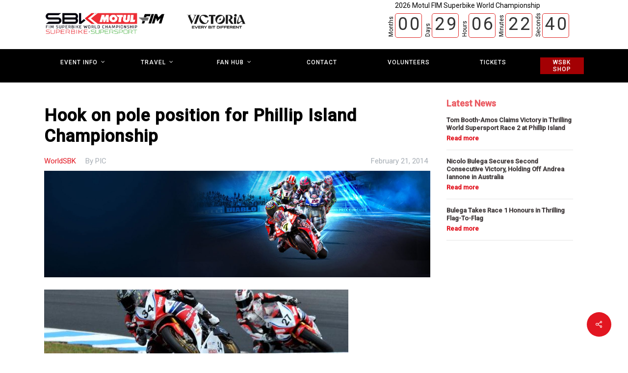

--- FILE ---
content_type: text/html; charset=UTF-8
request_url: https://www.worldsbk.com.au/latest-news/worldsbk/hook-on-pole-position-for-phillip-island-championship/
body_size: 53219
content:
<!doctype html>
<html lang="en-AU" class="no-js">
<head>
	<meta charset="UTF-8">
	<meta name="viewport" content="width=device-width, initial-scale=1, maximum-scale=1, user-scalable=0" /><meta name='robots' content='index, follow, max-image-preview:large, max-snippet:-1, max-video-preview:-1' />

	<!-- This site is optimized with the Yoast SEO plugin v26.7 - https://yoast.com/wordpress/plugins/seo/ -->
	<title>Hook on pole position for Phillip Island Championship - World Superbikes – Phillip Island</title>
	<link rel="canonical" href="https://www.worldsbk.com.au/latest-news/worldsbk/hook-on-pole-position-for-phillip-island-championship/" />
	<meta property="og:locale" content="en_US" />
	<meta property="og:type" content="article" />
	<meta property="og:title" content="Hook on pole position for Phillip Island Championship - World Superbikes – Phillip Island" />
	<meta property="og:description" content="Team Honda rider Josh Hook is one step closer to winning his maiden superbike race at Phillip Island" />
	<meta property="og:url" content="https://www.worldsbk.com.au/latest-news/worldsbk/hook-on-pole-position-for-phillip-island-championship/" />
	<meta property="og:site_name" content="World Superbikes – Phillip Island" />
	<meta property="article:published_time" content="2014-02-21T04:20:00+00:00" />
	<meta property="article:modified_time" content="2019-12-13T10:28:05+00:00" />
	<meta property="og:image" content="https://www.worldsbk.com.au/wp-content/uploads/2019/09/img-worldsbk-hero-banner-2020.jpg" />
	<meta property="og:image:width" content="2540" />
	<meta property="og:image:height" content="700" />
	<meta property="og:image:type" content="image/jpeg" />
	<meta name="author" content="PIC" />
	<meta name="twitter:card" content="summary_large_image" />
	<meta name="twitter:label1" content="Written by" />
	<meta name="twitter:data1" content="PIC" />
	<meta name="twitter:label2" content="Est. reading time" />
	<meta name="twitter:data2" content="1 minute" />
	<script type="application/ld+json" class="yoast-schema-graph">{"@context":"https://schema.org","@graph":[{"@type":"Article","@id":"https://www.worldsbk.com.au/latest-news/worldsbk/hook-on-pole-position-for-phillip-island-championship/#article","isPartOf":{"@id":"https://www.worldsbk.com.au/latest-news/worldsbk/hook-on-pole-position-for-phillip-island-championship/"},"author":{"name":"PIC","@id":"https://www.worldsbk.com.au/#/schema/person/119c9a80c6754ce9fda31c22128eb632"},"headline":"Hook on pole position for Phillip Island Championship","datePublished":"2014-02-21T04:20:00+00:00","dateModified":"2019-12-13T10:28:05+00:00","mainEntityOfPage":{"@id":"https://www.worldsbk.com.au/latest-news/worldsbk/hook-on-pole-position-for-phillip-island-championship/"},"wordCount":304,"commentCount":0,"image":{"@id":"https://www.worldsbk.com.au/latest-news/worldsbk/hook-on-pole-position-for-phillip-island-championship/#primaryimage"},"thumbnailUrl":"https://www.worldsbk.com.au/wp-content/uploads/2019/09/img-worldsbk-hero-banner-2020.jpg","articleSection":["WorldSBK"],"inLanguage":"en-AU"},{"@type":"WebPage","@id":"https://www.worldsbk.com.au/latest-news/worldsbk/hook-on-pole-position-for-phillip-island-championship/","url":"https://www.worldsbk.com.au/latest-news/worldsbk/hook-on-pole-position-for-phillip-island-championship/","name":"Hook on pole position for Phillip Island Championship - World Superbikes – Phillip Island","isPartOf":{"@id":"https://www.worldsbk.com.au/#website"},"primaryImageOfPage":{"@id":"https://www.worldsbk.com.au/latest-news/worldsbk/hook-on-pole-position-for-phillip-island-championship/#primaryimage"},"image":{"@id":"https://www.worldsbk.com.au/latest-news/worldsbk/hook-on-pole-position-for-phillip-island-championship/#primaryimage"},"thumbnailUrl":"https://www.worldsbk.com.au/wp-content/uploads/2019/09/img-worldsbk-hero-banner-2020.jpg","datePublished":"2014-02-21T04:20:00+00:00","dateModified":"2019-12-13T10:28:05+00:00","author":{"@id":"https://www.worldsbk.com.au/#/schema/person/119c9a80c6754ce9fda31c22128eb632"},"breadcrumb":{"@id":"https://www.worldsbk.com.au/latest-news/worldsbk/hook-on-pole-position-for-phillip-island-championship/#breadcrumb"},"inLanguage":"en-AU","potentialAction":[{"@type":"ReadAction","target":["https://www.worldsbk.com.au/latest-news/worldsbk/hook-on-pole-position-for-phillip-island-championship/"]}]},{"@type":"ImageObject","inLanguage":"en-AU","@id":"https://www.worldsbk.com.au/latest-news/worldsbk/hook-on-pole-position-for-phillip-island-championship/#primaryimage","url":"https://www.worldsbk.com.au/wp-content/uploads/2019/09/img-worldsbk-hero-banner-2020.jpg","contentUrl":"https://www.worldsbk.com.au/wp-content/uploads/2019/09/img-worldsbk-hero-banner-2020.jpg","width":2540,"height":700},{"@type":"BreadcrumbList","@id":"https://www.worldsbk.com.au/latest-news/worldsbk/hook-on-pole-position-for-phillip-island-championship/#breadcrumb","itemListElement":[{"@type":"ListItem","position":1,"name":"Home","item":"https://www.worldsbk.com.au/"},{"@type":"ListItem","position":2,"name":"Hook on pole position for Phillip Island Championship"}]},{"@type":"WebSite","@id":"https://www.worldsbk.com.au/#website","url":"https://www.worldsbk.com.au/","name":"World Superbikes – Phillip Island","description":"","potentialAction":[{"@type":"SearchAction","target":{"@type":"EntryPoint","urlTemplate":"https://www.worldsbk.com.au/?s={search_term_string}"},"query-input":{"@type":"PropertyValueSpecification","valueRequired":true,"valueName":"search_term_string"}}],"inLanguage":"en-AU"},{"@type":"Person","@id":"https://www.worldsbk.com.au/#/schema/person/119c9a80c6754ce9fda31c22128eb632","name":"PIC","image":{"@type":"ImageObject","inLanguage":"en-AU","@id":"https://www.worldsbk.com.au/#/schema/person/image/","url":"https://secure.gravatar.com/avatar/e793003d1927392283cd300aa69a4984faff129b2d36bc853348f95c70acca43?s=96&d=mm&r=g","contentUrl":"https://secure.gravatar.com/avatar/e793003d1927392283cd300aa69a4984faff129b2d36bc853348f95c70acca43?s=96&d=mm&r=g","caption":"PIC"},"url":"https://www.worldsbk.com.au/author/picadmin/"}]}</script>
	<!-- / Yoast SEO plugin. -->


<link rel='dns-prefetch' href='//code.jquery.com' />
<link rel='dns-prefetch' href='//fonts.googleapis.com' />
<link rel="alternate" type="application/rss+xml" title="World Superbikes – Phillip Island &raquo; Feed" href="https://www.worldsbk.com.au/feed/" />
<link rel="alternate" title="oEmbed (JSON)" type="application/json+oembed" href="https://www.worldsbk.com.au/wp-json/oembed/1.0/embed?url=https%3A%2F%2Fwww.worldsbk.com.au%2Flatest-news%2Fworldsbk%2Fhook-on-pole-position-for-phillip-island-championship%2F" />
<link rel="alternate" title="oEmbed (XML)" type="text/xml+oembed" href="https://www.worldsbk.com.au/wp-json/oembed/1.0/embed?url=https%3A%2F%2Fwww.worldsbk.com.au%2Flatest-news%2Fworldsbk%2Fhook-on-pole-position-for-phillip-island-championship%2F&#038;format=xml" />
		<!-- This site uses the Google Analytics by MonsterInsights plugin v9.10.0 - Using Analytics tracking - https://www.monsterinsights.com/ -->
							<script src="//www.googletagmanager.com/gtag/js?id=G-E72BM5728M"  data-cfasync="false" data-wpfc-render="false" type="text/javascript" async></script>
			<script data-cfasync="false" data-wpfc-render="false" type="text/javascript">
				var mi_version = '9.10.0';
				var mi_track_user = true;
				var mi_no_track_reason = '';
								var MonsterInsightsDefaultLocations = {"page_location":"https:\/\/www.worldsbk.com.au\/latest-news\/worldsbk\/hook-on-pole-position-for-phillip-island-championship\/"};
								if ( typeof MonsterInsightsPrivacyGuardFilter === 'function' ) {
					var MonsterInsightsLocations = (typeof MonsterInsightsExcludeQuery === 'object') ? MonsterInsightsPrivacyGuardFilter( MonsterInsightsExcludeQuery ) : MonsterInsightsPrivacyGuardFilter( MonsterInsightsDefaultLocations );
				} else {
					var MonsterInsightsLocations = (typeof MonsterInsightsExcludeQuery === 'object') ? MonsterInsightsExcludeQuery : MonsterInsightsDefaultLocations;
				}

								var disableStrs = [
										'ga-disable-G-E72BM5728M',
									];

				/* Function to detect opted out users */
				function __gtagTrackerIsOptedOut() {
					for (var index = 0; index < disableStrs.length; index++) {
						if (document.cookie.indexOf(disableStrs[index] + '=true') > -1) {
							return true;
						}
					}

					return false;
				}

				/* Disable tracking if the opt-out cookie exists. */
				if (__gtagTrackerIsOptedOut()) {
					for (var index = 0; index < disableStrs.length; index++) {
						window[disableStrs[index]] = true;
					}
				}

				/* Opt-out function */
				function __gtagTrackerOptout() {
					for (var index = 0; index < disableStrs.length; index++) {
						document.cookie = disableStrs[index] + '=true; expires=Thu, 31 Dec 2099 23:59:59 UTC; path=/';
						window[disableStrs[index]] = true;
					}
				}

				if ('undefined' === typeof gaOptout) {
					function gaOptout() {
						__gtagTrackerOptout();
					}
				}
								window.dataLayer = window.dataLayer || [];

				window.MonsterInsightsDualTracker = {
					helpers: {},
					trackers: {},
				};
				if (mi_track_user) {
					function __gtagDataLayer() {
						dataLayer.push(arguments);
					}

					function __gtagTracker(type, name, parameters) {
						if (!parameters) {
							parameters = {};
						}

						if (parameters.send_to) {
							__gtagDataLayer.apply(null, arguments);
							return;
						}

						if (type === 'event') {
														parameters.send_to = monsterinsights_frontend.v4_id;
							var hookName = name;
							if (typeof parameters['event_category'] !== 'undefined') {
								hookName = parameters['event_category'] + ':' + name;
							}

							if (typeof MonsterInsightsDualTracker.trackers[hookName] !== 'undefined') {
								MonsterInsightsDualTracker.trackers[hookName](parameters);
							} else {
								__gtagDataLayer('event', name, parameters);
							}
							
						} else {
							__gtagDataLayer.apply(null, arguments);
						}
					}

					__gtagTracker('js', new Date());
					__gtagTracker('set', {
						'developer_id.dZGIzZG': true,
											});
					if ( MonsterInsightsLocations.page_location ) {
						__gtagTracker('set', MonsterInsightsLocations);
					}
										__gtagTracker('config', 'G-E72BM5728M', {"forceSSL":"true","link_attribution":"true"} );
										window.gtag = __gtagTracker;										(function () {
						/* https://developers.google.com/analytics/devguides/collection/analyticsjs/ */
						/* ga and __gaTracker compatibility shim. */
						var noopfn = function () {
							return null;
						};
						var newtracker = function () {
							return new Tracker();
						};
						var Tracker = function () {
							return null;
						};
						var p = Tracker.prototype;
						p.get = noopfn;
						p.set = noopfn;
						p.send = function () {
							var args = Array.prototype.slice.call(arguments);
							args.unshift('send');
							__gaTracker.apply(null, args);
						};
						var __gaTracker = function () {
							var len = arguments.length;
							if (len === 0) {
								return;
							}
							var f = arguments[len - 1];
							if (typeof f !== 'object' || f === null || typeof f.hitCallback !== 'function') {
								if ('send' === arguments[0]) {
									var hitConverted, hitObject = false, action;
									if ('event' === arguments[1]) {
										if ('undefined' !== typeof arguments[3]) {
											hitObject = {
												'eventAction': arguments[3],
												'eventCategory': arguments[2],
												'eventLabel': arguments[4],
												'value': arguments[5] ? arguments[5] : 1,
											}
										}
									}
									if ('pageview' === arguments[1]) {
										if ('undefined' !== typeof arguments[2]) {
											hitObject = {
												'eventAction': 'page_view',
												'page_path': arguments[2],
											}
										}
									}
									if (typeof arguments[2] === 'object') {
										hitObject = arguments[2];
									}
									if (typeof arguments[5] === 'object') {
										Object.assign(hitObject, arguments[5]);
									}
									if ('undefined' !== typeof arguments[1].hitType) {
										hitObject = arguments[1];
										if ('pageview' === hitObject.hitType) {
											hitObject.eventAction = 'page_view';
										}
									}
									if (hitObject) {
										action = 'timing' === arguments[1].hitType ? 'timing_complete' : hitObject.eventAction;
										hitConverted = mapArgs(hitObject);
										__gtagTracker('event', action, hitConverted);
									}
								}
								return;
							}

							function mapArgs(args) {
								var arg, hit = {};
								var gaMap = {
									'eventCategory': 'event_category',
									'eventAction': 'event_action',
									'eventLabel': 'event_label',
									'eventValue': 'event_value',
									'nonInteraction': 'non_interaction',
									'timingCategory': 'event_category',
									'timingVar': 'name',
									'timingValue': 'value',
									'timingLabel': 'event_label',
									'page': 'page_path',
									'location': 'page_location',
									'title': 'page_title',
									'referrer' : 'page_referrer',
								};
								for (arg in args) {
																		if (!(!args.hasOwnProperty(arg) || !gaMap.hasOwnProperty(arg))) {
										hit[gaMap[arg]] = args[arg];
									} else {
										hit[arg] = args[arg];
									}
								}
								return hit;
							}

							try {
								f.hitCallback();
							} catch (ex) {
							}
						};
						__gaTracker.create = newtracker;
						__gaTracker.getByName = newtracker;
						__gaTracker.getAll = function () {
							return [];
						};
						__gaTracker.remove = noopfn;
						__gaTracker.loaded = true;
						window['__gaTracker'] = __gaTracker;
					})();
									} else {
										console.log("");
					(function () {
						function __gtagTracker() {
							return null;
						}

						window['__gtagTracker'] = __gtagTracker;
						window['gtag'] = __gtagTracker;
					})();
									}
			</script>
							<!-- / Google Analytics by MonsterInsights -->
		<style id='wp-img-auto-sizes-contain-inline-css' type='text/css'>
img:is([sizes=auto i],[sizes^="auto," i]){contain-intrinsic-size:3000px 1500px}
/*# sourceURL=wp-img-auto-sizes-contain-inline-css */
</style>
<style id='wp-block-library-inline-css' type='text/css'>
:root{--wp-block-synced-color:#7a00df;--wp-block-synced-color--rgb:122,0,223;--wp-bound-block-color:var(--wp-block-synced-color);--wp-editor-canvas-background:#ddd;--wp-admin-theme-color:#007cba;--wp-admin-theme-color--rgb:0,124,186;--wp-admin-theme-color-darker-10:#006ba1;--wp-admin-theme-color-darker-10--rgb:0,107,160.5;--wp-admin-theme-color-darker-20:#005a87;--wp-admin-theme-color-darker-20--rgb:0,90,135;--wp-admin-border-width-focus:2px}@media (min-resolution:192dpi){:root{--wp-admin-border-width-focus:1.5px}}.wp-element-button{cursor:pointer}:root .has-very-light-gray-background-color{background-color:#eee}:root .has-very-dark-gray-background-color{background-color:#313131}:root .has-very-light-gray-color{color:#eee}:root .has-very-dark-gray-color{color:#313131}:root .has-vivid-green-cyan-to-vivid-cyan-blue-gradient-background{background:linear-gradient(135deg,#00d084,#0693e3)}:root .has-purple-crush-gradient-background{background:linear-gradient(135deg,#34e2e4,#4721fb 50%,#ab1dfe)}:root .has-hazy-dawn-gradient-background{background:linear-gradient(135deg,#faaca8,#dad0ec)}:root .has-subdued-olive-gradient-background{background:linear-gradient(135deg,#fafae1,#67a671)}:root .has-atomic-cream-gradient-background{background:linear-gradient(135deg,#fdd79a,#004a59)}:root .has-nightshade-gradient-background{background:linear-gradient(135deg,#330968,#31cdcf)}:root .has-midnight-gradient-background{background:linear-gradient(135deg,#020381,#2874fc)}:root{--wp--preset--font-size--normal:16px;--wp--preset--font-size--huge:42px}.has-regular-font-size{font-size:1em}.has-larger-font-size{font-size:2.625em}.has-normal-font-size{font-size:var(--wp--preset--font-size--normal)}.has-huge-font-size{font-size:var(--wp--preset--font-size--huge)}.has-text-align-center{text-align:center}.has-text-align-left{text-align:left}.has-text-align-right{text-align:right}.has-fit-text{white-space:nowrap!important}#end-resizable-editor-section{display:none}.aligncenter{clear:both}.items-justified-left{justify-content:flex-start}.items-justified-center{justify-content:center}.items-justified-right{justify-content:flex-end}.items-justified-space-between{justify-content:space-between}.screen-reader-text{border:0;clip-path:inset(50%);height:1px;margin:-1px;overflow:hidden;padding:0;position:absolute;width:1px;word-wrap:normal!important}.screen-reader-text:focus{background-color:#ddd;clip-path:none;color:#444;display:block;font-size:1em;height:auto;left:5px;line-height:normal;padding:15px 23px 14px;text-decoration:none;top:5px;width:auto;z-index:100000}html :where(.has-border-color){border-style:solid}html :where([style*=border-top-color]){border-top-style:solid}html :where([style*=border-right-color]){border-right-style:solid}html :where([style*=border-bottom-color]){border-bottom-style:solid}html :where([style*=border-left-color]){border-left-style:solid}html :where([style*=border-width]){border-style:solid}html :where([style*=border-top-width]){border-top-style:solid}html :where([style*=border-right-width]){border-right-style:solid}html :where([style*=border-bottom-width]){border-bottom-style:solid}html :where([style*=border-left-width]){border-left-style:solid}html :where(img[class*=wp-image-]){height:auto;max-width:100%}:where(figure){margin:0 0 1em}html :where(.is-position-sticky){--wp-admin--admin-bar--position-offset:var(--wp-admin--admin-bar--height,0px)}@media screen and (max-width:600px){html :where(.is-position-sticky){--wp-admin--admin-bar--position-offset:0px}}

/*# sourceURL=wp-block-library-inline-css */
</style><style id='global-styles-inline-css' type='text/css'>
:root{--wp--preset--aspect-ratio--square: 1;--wp--preset--aspect-ratio--4-3: 4/3;--wp--preset--aspect-ratio--3-4: 3/4;--wp--preset--aspect-ratio--3-2: 3/2;--wp--preset--aspect-ratio--2-3: 2/3;--wp--preset--aspect-ratio--16-9: 16/9;--wp--preset--aspect-ratio--9-16: 9/16;--wp--preset--color--black: #000000;--wp--preset--color--cyan-bluish-gray: #abb8c3;--wp--preset--color--white: #ffffff;--wp--preset--color--pale-pink: #f78da7;--wp--preset--color--vivid-red: #cf2e2e;--wp--preset--color--luminous-vivid-orange: #ff6900;--wp--preset--color--luminous-vivid-amber: #fcb900;--wp--preset--color--light-green-cyan: #7bdcb5;--wp--preset--color--vivid-green-cyan: #00d084;--wp--preset--color--pale-cyan-blue: #8ed1fc;--wp--preset--color--vivid-cyan-blue: #0693e3;--wp--preset--color--vivid-purple: #9b51e0;--wp--preset--gradient--vivid-cyan-blue-to-vivid-purple: linear-gradient(135deg,rgb(6,147,227) 0%,rgb(155,81,224) 100%);--wp--preset--gradient--light-green-cyan-to-vivid-green-cyan: linear-gradient(135deg,rgb(122,220,180) 0%,rgb(0,208,130) 100%);--wp--preset--gradient--luminous-vivid-amber-to-luminous-vivid-orange: linear-gradient(135deg,rgb(252,185,0) 0%,rgb(255,105,0) 100%);--wp--preset--gradient--luminous-vivid-orange-to-vivid-red: linear-gradient(135deg,rgb(255,105,0) 0%,rgb(207,46,46) 100%);--wp--preset--gradient--very-light-gray-to-cyan-bluish-gray: linear-gradient(135deg,rgb(238,238,238) 0%,rgb(169,184,195) 100%);--wp--preset--gradient--cool-to-warm-spectrum: linear-gradient(135deg,rgb(74,234,220) 0%,rgb(151,120,209) 20%,rgb(207,42,186) 40%,rgb(238,44,130) 60%,rgb(251,105,98) 80%,rgb(254,248,76) 100%);--wp--preset--gradient--blush-light-purple: linear-gradient(135deg,rgb(255,206,236) 0%,rgb(152,150,240) 100%);--wp--preset--gradient--blush-bordeaux: linear-gradient(135deg,rgb(254,205,165) 0%,rgb(254,45,45) 50%,rgb(107,0,62) 100%);--wp--preset--gradient--luminous-dusk: linear-gradient(135deg,rgb(255,203,112) 0%,rgb(199,81,192) 50%,rgb(65,88,208) 100%);--wp--preset--gradient--pale-ocean: linear-gradient(135deg,rgb(255,245,203) 0%,rgb(182,227,212) 50%,rgb(51,167,181) 100%);--wp--preset--gradient--electric-grass: linear-gradient(135deg,rgb(202,248,128) 0%,rgb(113,206,126) 100%);--wp--preset--gradient--midnight: linear-gradient(135deg,rgb(2,3,129) 0%,rgb(40,116,252) 100%);--wp--preset--font-size--small: 13px;--wp--preset--font-size--medium: 20px;--wp--preset--font-size--large: 36px;--wp--preset--font-size--x-large: 42px;--wp--preset--spacing--20: 0.44rem;--wp--preset--spacing--30: 0.67rem;--wp--preset--spacing--40: 1rem;--wp--preset--spacing--50: 1.5rem;--wp--preset--spacing--60: 2.25rem;--wp--preset--spacing--70: 3.38rem;--wp--preset--spacing--80: 5.06rem;--wp--preset--shadow--natural: 6px 6px 9px rgba(0, 0, 0, 0.2);--wp--preset--shadow--deep: 12px 12px 50px rgba(0, 0, 0, 0.4);--wp--preset--shadow--sharp: 6px 6px 0px rgba(0, 0, 0, 0.2);--wp--preset--shadow--outlined: 6px 6px 0px -3px rgb(255, 255, 255), 6px 6px rgb(0, 0, 0);--wp--preset--shadow--crisp: 6px 6px 0px rgb(0, 0, 0);}:root { --wp--style--global--content-size: 1300px;--wp--style--global--wide-size: 1300px; }:where(body) { margin: 0; }.wp-site-blocks > .alignleft { float: left; margin-right: 2em; }.wp-site-blocks > .alignright { float: right; margin-left: 2em; }.wp-site-blocks > .aligncenter { justify-content: center; margin-left: auto; margin-right: auto; }:where(.is-layout-flex){gap: 0.5em;}:where(.is-layout-grid){gap: 0.5em;}.is-layout-flow > .alignleft{float: left;margin-inline-start: 0;margin-inline-end: 2em;}.is-layout-flow > .alignright{float: right;margin-inline-start: 2em;margin-inline-end: 0;}.is-layout-flow > .aligncenter{margin-left: auto !important;margin-right: auto !important;}.is-layout-constrained > .alignleft{float: left;margin-inline-start: 0;margin-inline-end: 2em;}.is-layout-constrained > .alignright{float: right;margin-inline-start: 2em;margin-inline-end: 0;}.is-layout-constrained > .aligncenter{margin-left: auto !important;margin-right: auto !important;}.is-layout-constrained > :where(:not(.alignleft):not(.alignright):not(.alignfull)){max-width: var(--wp--style--global--content-size);margin-left: auto !important;margin-right: auto !important;}.is-layout-constrained > .alignwide{max-width: var(--wp--style--global--wide-size);}body .is-layout-flex{display: flex;}.is-layout-flex{flex-wrap: wrap;align-items: center;}.is-layout-flex > :is(*, div){margin: 0;}body .is-layout-grid{display: grid;}.is-layout-grid > :is(*, div){margin: 0;}body{padding-top: 0px;padding-right: 0px;padding-bottom: 0px;padding-left: 0px;}:root :where(.wp-element-button, .wp-block-button__link){background-color: #32373c;border-width: 0;color: #fff;font-family: inherit;font-size: inherit;font-style: inherit;font-weight: inherit;letter-spacing: inherit;line-height: inherit;padding-top: calc(0.667em + 2px);padding-right: calc(1.333em + 2px);padding-bottom: calc(0.667em + 2px);padding-left: calc(1.333em + 2px);text-decoration: none;text-transform: inherit;}.has-black-color{color: var(--wp--preset--color--black) !important;}.has-cyan-bluish-gray-color{color: var(--wp--preset--color--cyan-bluish-gray) !important;}.has-white-color{color: var(--wp--preset--color--white) !important;}.has-pale-pink-color{color: var(--wp--preset--color--pale-pink) !important;}.has-vivid-red-color{color: var(--wp--preset--color--vivid-red) !important;}.has-luminous-vivid-orange-color{color: var(--wp--preset--color--luminous-vivid-orange) !important;}.has-luminous-vivid-amber-color{color: var(--wp--preset--color--luminous-vivid-amber) !important;}.has-light-green-cyan-color{color: var(--wp--preset--color--light-green-cyan) !important;}.has-vivid-green-cyan-color{color: var(--wp--preset--color--vivid-green-cyan) !important;}.has-pale-cyan-blue-color{color: var(--wp--preset--color--pale-cyan-blue) !important;}.has-vivid-cyan-blue-color{color: var(--wp--preset--color--vivid-cyan-blue) !important;}.has-vivid-purple-color{color: var(--wp--preset--color--vivid-purple) !important;}.has-black-background-color{background-color: var(--wp--preset--color--black) !important;}.has-cyan-bluish-gray-background-color{background-color: var(--wp--preset--color--cyan-bluish-gray) !important;}.has-white-background-color{background-color: var(--wp--preset--color--white) !important;}.has-pale-pink-background-color{background-color: var(--wp--preset--color--pale-pink) !important;}.has-vivid-red-background-color{background-color: var(--wp--preset--color--vivid-red) !important;}.has-luminous-vivid-orange-background-color{background-color: var(--wp--preset--color--luminous-vivid-orange) !important;}.has-luminous-vivid-amber-background-color{background-color: var(--wp--preset--color--luminous-vivid-amber) !important;}.has-light-green-cyan-background-color{background-color: var(--wp--preset--color--light-green-cyan) !important;}.has-vivid-green-cyan-background-color{background-color: var(--wp--preset--color--vivid-green-cyan) !important;}.has-pale-cyan-blue-background-color{background-color: var(--wp--preset--color--pale-cyan-blue) !important;}.has-vivid-cyan-blue-background-color{background-color: var(--wp--preset--color--vivid-cyan-blue) !important;}.has-vivid-purple-background-color{background-color: var(--wp--preset--color--vivid-purple) !important;}.has-black-border-color{border-color: var(--wp--preset--color--black) !important;}.has-cyan-bluish-gray-border-color{border-color: var(--wp--preset--color--cyan-bluish-gray) !important;}.has-white-border-color{border-color: var(--wp--preset--color--white) !important;}.has-pale-pink-border-color{border-color: var(--wp--preset--color--pale-pink) !important;}.has-vivid-red-border-color{border-color: var(--wp--preset--color--vivid-red) !important;}.has-luminous-vivid-orange-border-color{border-color: var(--wp--preset--color--luminous-vivid-orange) !important;}.has-luminous-vivid-amber-border-color{border-color: var(--wp--preset--color--luminous-vivid-amber) !important;}.has-light-green-cyan-border-color{border-color: var(--wp--preset--color--light-green-cyan) !important;}.has-vivid-green-cyan-border-color{border-color: var(--wp--preset--color--vivid-green-cyan) !important;}.has-pale-cyan-blue-border-color{border-color: var(--wp--preset--color--pale-cyan-blue) !important;}.has-vivid-cyan-blue-border-color{border-color: var(--wp--preset--color--vivid-cyan-blue) !important;}.has-vivid-purple-border-color{border-color: var(--wp--preset--color--vivid-purple) !important;}.has-vivid-cyan-blue-to-vivid-purple-gradient-background{background: var(--wp--preset--gradient--vivid-cyan-blue-to-vivid-purple) !important;}.has-light-green-cyan-to-vivid-green-cyan-gradient-background{background: var(--wp--preset--gradient--light-green-cyan-to-vivid-green-cyan) !important;}.has-luminous-vivid-amber-to-luminous-vivid-orange-gradient-background{background: var(--wp--preset--gradient--luminous-vivid-amber-to-luminous-vivid-orange) !important;}.has-luminous-vivid-orange-to-vivid-red-gradient-background{background: var(--wp--preset--gradient--luminous-vivid-orange-to-vivid-red) !important;}.has-very-light-gray-to-cyan-bluish-gray-gradient-background{background: var(--wp--preset--gradient--very-light-gray-to-cyan-bluish-gray) !important;}.has-cool-to-warm-spectrum-gradient-background{background: var(--wp--preset--gradient--cool-to-warm-spectrum) !important;}.has-blush-light-purple-gradient-background{background: var(--wp--preset--gradient--blush-light-purple) !important;}.has-blush-bordeaux-gradient-background{background: var(--wp--preset--gradient--blush-bordeaux) !important;}.has-luminous-dusk-gradient-background{background: var(--wp--preset--gradient--luminous-dusk) !important;}.has-pale-ocean-gradient-background{background: var(--wp--preset--gradient--pale-ocean) !important;}.has-electric-grass-gradient-background{background: var(--wp--preset--gradient--electric-grass) !important;}.has-midnight-gradient-background{background: var(--wp--preset--gradient--midnight) !important;}.has-small-font-size{font-size: var(--wp--preset--font-size--small) !important;}.has-medium-font-size{font-size: var(--wp--preset--font-size--medium) !important;}.has-large-font-size{font-size: var(--wp--preset--font-size--large) !important;}.has-x-large-font-size{font-size: var(--wp--preset--font-size--x-large) !important;}
/*# sourceURL=global-styles-inline-css */
</style>

<style id='woocommerce-inline-inline-css' type='text/css'>
.woocommerce form .form-row .required { visibility: visible; }
/*# sourceURL=woocommerce-inline-inline-css */
</style>
<link rel='stylesheet' id='wpo_min-header-0-css' href='https://www.worldsbk.com.au/wp-content/cache/wpo-minify/1768354957/assets/wpo-minify-header-c8210f20.min.css' type='text/css' media='all' />
<link rel='stylesheet' id='eo-UI-css-css' href='//code.jquery.com/ui/1.11.4/themes/smoothness/jquery-ui.css' type='text/css' media='all' />
<link rel='stylesheet' id='wpo_min-header-2-css' href='https://www.worldsbk.com.au/wp-content/cache/wpo-minify/1768354957/assets/wpo-minify-header-f270720c.min.css' type='text/css' media='all' />
<link rel='stylesheet' id='wpo_min-header-3-css' href='https://www.worldsbk.com.au/wp-content/cache/wpo-minify/1768354957/assets/wpo-minify-header-eebe1413.min.css' type='text/css' media='only screen and (max-width: 768px)' />
<link rel='stylesheet' id='wpo_min-header-4-css' href='https://www.worldsbk.com.au/wp-content/cache/wpo-minify/1768354957/assets/wpo-minify-header-b3c1c995.min.css' type='text/css' media='all' />
<script type="text/javascript" src="https://www.worldsbk.com.au/wp-includes/js/jquery/jquery.min.js" id="jquery-core-js"></script>
<script type="text/javascript" src="https://www.worldsbk.com.au/wp-includes/js/jquery/jquery-migrate.min.js" id="jquery-migrate-js"></script>
<script type="text/javascript" src="//code.jquery.com/ui/1.11.4/jquery-ui.js" id="eo-ui-script-js"></script>
<script type="text/javascript" src="https://www.worldsbk.com.au/wp-content/plugins/extendons_product_addons/front/js/jquery-ui-timepicker-addon.js" id="eo-front-timepicker-js"></script>
<script type="text/javascript" src="https://www.worldsbk.com.au/wp-content/plugins/extendons_product_addons/front/js/jquery.fancybox.min.js" id="eo-fancy3-js-js"></script>
<script type="text/javascript" src="https://www.worldsbk.com.au/wp-content/plugins/extendons_product_addons/front/js/eo_front_js.js" id="eo-front-js-js"></script>
<script type="text/javascript" src="https://www.worldsbk.com.au/wp-content/plugins/extendons_product_addons/front/js/accounting.min.js" id="eo-accounting-js-js"></script>
<script type="text/javascript" src="https://www.worldsbk.com.au/wp-content/plugins/extendons_product_addons/front/js/depends_on.js" id="eo-depends-on-js-js"></script>
<script type="text/javascript" src="https://www.worldsbk.com.au/wp-content/plugins/extendons_product_addons/front/js/spectrum.js" id="eo-spectrum-js-js"></script>
<script type="text/javascript" src="https://www.worldsbk.com.au/wp-content/plugins/carousel-anything-for-vc/carousel-anything/js/min/owl.carousel2-min.js" id="carousel-anything-owl-js"></script>
<script type="text/javascript" src="https://www.worldsbk.com.au/wp-content/plugins/carousel-anything-for-vc/carousel-anything/js/min/script-min.js" id="carousel-anything-js"></script>
<script type="text/javascript" src="https://www.worldsbk.com.au/wp-content/plugins/google-analytics-for-wordpress/assets/js/frontend-gtag.min.js" id="monsterinsights-frontend-script-js" async="async" data-wp-strategy="async"></script>
<script data-cfasync="false" data-wpfc-render="false" type="text/javascript" id='monsterinsights-frontend-script-js-extra'>/* <![CDATA[ */
var monsterinsights_frontend = {"js_events_tracking":"true","download_extensions":"doc,pdf,ppt,zip,xls,docx,pptx,xlsx","inbound_paths":"[{\"path\":\"\\\/go\\\/\",\"label\":\"affiliate\"},{\"path\":\"\\\/recommend\\\/\",\"label\":\"affiliate\"}]","home_url":"https:\/\/www.worldsbk.com.au","hash_tracking":"false","v4_id":"G-E72BM5728M"};/* ]]> */
</script>
<script type="text/javascript" src="https://www.worldsbk.com.au/wp-content/plugins/woocommerce/assets/js/jquery-blockui/jquery.blockUI.min.js" id="wc-jquery-blockui-js" defer="defer" data-wp-strategy="defer"></script>
<script type="text/javascript" id="wc-add-to-cart-js-extra">
/* <![CDATA[ */
var wc_add_to_cart_params = {"ajax_url":"/wp-admin/admin-ajax.php","wc_ajax_url":"/?wc-ajax=%%endpoint%%","i18n_view_cart":"View cart","cart_url":"https://www.worldsbk.com.au/cart/","is_cart":"","cart_redirect_after_add":"yes"};
//# sourceURL=wc-add-to-cart-js-extra
/* ]]> */
</script>
<script type="text/javascript" src="https://www.worldsbk.com.au/wp-content/plugins/woocommerce/assets/js/frontend/add-to-cart.min.js" id="wc-add-to-cart-js" defer="defer" data-wp-strategy="defer"></script>
<script type="text/javascript" src="https://www.worldsbk.com.au/wp-content/plugins/woocommerce/assets/js/js-cookie/js.cookie.min.js" id="wc-js-cookie-js" defer="defer" data-wp-strategy="defer"></script>
<script type="text/javascript" id="woocommerce-js-extra">
/* <![CDATA[ */
var woocommerce_params = {"ajax_url":"/wp-admin/admin-ajax.php","wc_ajax_url":"/?wc-ajax=%%endpoint%%","i18n_password_show":"Show password","i18n_password_hide":"Hide password"};
//# sourceURL=woocommerce-js-extra
/* ]]> */
</script>
<script type="text/javascript" src="https://www.worldsbk.com.au/wp-content/plugins/woocommerce/assets/js/frontend/woocommerce.min.js" id="woocommerce-js" defer="defer" data-wp-strategy="defer"></script>
<script></script><link rel="https://api.w.org/" href="https://www.worldsbk.com.au/wp-json/" /><link rel="alternate" title="JSON" type="application/json" href="https://www.worldsbk.com.au/wp-json/wp/v2/posts/903" /><link rel="EditURI" type="application/rsd+xml" title="RSD" href="https://www.worldsbk.com.au/xmlrpc.php?rsd" />
<meta name="generator" content="WordPress 6.9" />
<meta name="generator" content="WooCommerce 10.3.7" />
<link rel='shortlink' href='https://www.worldsbk.com.au/?p=903' />
<link rel="stylesheet" href="https://use.typekit.net/opj1kpu.css">
<!-- Google Tag Manager -->
<script>(function(w,d,s,l,i){w[l]=w[l]||[];w[l].push({'gtm.start':
new Date().getTime(),event:'gtm.js'});var f=d.getElementsByTagName(s)[0],
j=d.createElement(s),dl=l!='dataLayer'?'&l='+l:'';j.async=true;j.src=
'https://www.googletagmanager.com/gtm.js?id='+i+dl;f.parentNode.insertBefore(j,f);
})(window,document,'script','dataLayer','GTM-MTJ4FVK5');</script>
<!-- End Google Tag Manager --><link rel="apple-touch-icon" sizes="60x60" href="/wp-content/uploads/fbrfg/apple-touch-icon.png">
<link rel="icon" type="image/png" sizes="32x32" href="/wp-content/uploads/fbrfg/favicon-32x32.png">
<link rel="icon" type="image/png" sizes="16x16" href="/wp-content/uploads/fbrfg/favicon-16x16.png">
<link rel="manifest" href="/wp-content/uploads/fbrfg/site.webmanifest">
<link rel="shortcut icon" href="/wp-content/uploads/fbrfg/favicon.ico">
<meta name="msapplication-TileColor" content="#da532c">
<meta name="msapplication-config" content="/wp-content/uploads/fbrfg/browserconfig.xml">
<meta name="theme-color" content="#ffffff"><script type="text/javascript"> var root = document.getElementsByTagName( "html" )[0]; root.setAttribute( "class", "js" ); </script>	<noscript><style>.woocommerce-product-gallery{ opacity: 1 !important; }</style></noscript>
	<meta name="generator" content="Powered by WPBakery Page Builder - drag and drop page builder for WordPress."/>
		<style type="text/css" id="wp-custom-css">
			/*
Theme Name: Salient Child Theme
Description: This is a custom child theme for Salient
Theme URI:   https://themeforest.net/item/salient-responsive-multipurpose-theme/4363266
Author: ThemeNectar
Author URI:  https://themeforest.net/user/themenectar
Template: salient
Version: 1.0
*/
/*Background Selection*/
::-moz-selection {
  color: #ffffff !important;
  background: #e21621 !important;
}
::selection {
  color: #ffffff !important;
  background: #e21621 !important;
}
/*Headings*/
body {
  font-family: Roboto, sans-serif !important;
}
h1, h2, h3, h4, h5, h6, .h1, .h2, .h3, .h4, .h5, .h6 {
  letter-spacing: 0;
  -webkit-font-smoothing: antialiased;
  margin-bottom: 10px;
}
h1 {
  font-family: rogue-sans-ext, sans-serif !important;
  font-weight: 500;
  line-height: 1.1em !important;
}
h2 {
  font-family: rogue-sans-ext, sans-serif !important;
  font-weight: 500;
  line-height: 1.1em !important;
}
h3 {
  font-family: rogue-sans-ext, sans-serif !important;
  font-weight: 500;
  line-height: 1.3em !important;
}
h4 {
  font-family: Roboto, sans-serif !important;
  line-height: 1.4em !important;
}
h5 {
  font-family: Roboto, sans-serif !important;
  line-height: 1.5em !important;
}
h6 {
  font-family: Roboto, sans-serif !important;
  line-height: 1.5em !important;
}
p {
  font-family: Roboto, sans-serif !important;
  line-height: 1.6em;
  padding-bottom: 1em;
}
.main-content ul li {
  line-height: 1.6em;
  padding-bottom: 10px;
}
.main-content ol li {
  line-height: 1.6em;
  padding-bottom: 10px;
}
.bold h1, .bold h2, .bold h3, .bold h4, .bold h5, .bold h6, .bold p, .bold a, .bold span, .bold tr, .bold td, h1.bold, h2.bold, h3.bold, h4.bold, h5.bold, h6.bold, p.bold, a.bold, span.bold, tr.bold, td.bold {
  font-weight: 700 !important;
}
.small h1, .small h2, .small h3, .small h4, .small h5, .small h6, .small p, h1.small, h2.small, h3.small, h4.small, h5.small, h6.small, p.small {
  font-size: .78em !important;
}
.small-text ul li {
  font-size: .90em !important;
}
.inline-image img {
  display: inline-block !important;
}
.uppercase {
  text-transform: uppercase !important;
  letter-spacing: normal !important;
}
.text-black {
  color: #000;
}
.text-400 {
  font-weight: 400;
}
/*Rogue Font*/
.rogue-font h1, .rogue-font h2, .rogue-font h3, .rogue-font h4, .rogue-font h5, .rogue-font h6, .rogue-font p, .rogue-font span, span.rogue-font {
  font-family: rogue-sans-ext, sans-serif !important;
}
/*Roboto*/
.roboto-font h1, .roboto-font h2, .roboto-font h3, .roboto-font h4, .roboto-font h5, .roboto-font h6, .roboto-font p, .roboto-font span, span.roboto-font {
  font-family: Roboto, sans-serif !important;
}
/*Display - None*/
.hidden {
  visibility: hidden !important;
  height: 0px !important;
}
/*Text*/
.precede p {
  font-size: 20px;
  font-weight: 400;
  line-height: 1.6em !important;
}
.text-large-text p {
  font-size: 120px;
  font-weight: 600;
  line-height: 1 !important;
}
.small h1, .small h2, .small h3, .small h4, .small h5, .small h6, .small p, .small a, span.small, .small li, h1.small, h2.small, h3.small, h4.small, h5.small, h6.small, p.small, a.small, span.small, li.small {
  font-size: 0.8em;
}
/*Padding*/
.custom-content-padding-left > .vc_column-inner {
  padding-left: 15% !important;
}
/*Colors*/
.black h1, .black h2, .black h3, .black h4, .black h5, .black h6, .black p, .black a, span.black, .black li, h1.black, h2.black, h3.black, h4.black, h5.black, h6.black, p.black, a.black, span.black, li.black {
  color: #000 !important;
}
.grey h1, .grey h2, .grey h3, .grey h4, .grey h5, .grey h6, .grey p, .grey a, span.grey, .grey li, h1.grey, h2.grey, h3.grey, h4.grey, h5.grey, h6.grey, p.grey, a.grey, span.grey, li.grey {
  color: #888 !important;
}
.white h1, .white h2, .white h3, .white h4, .white h5, .white h6, .white p, .white a, span.white, .white li, h1.white, h2.white, h3.white, h4.white, h5.white, h6.white, p.white, a.white, span.white, li.white {
  color: #ffffff !important;
}
.red h1, .red h2, .red h3, .red h4, .red h5, .red h6, .red p, .red a, span.red, .red li, h1.red, h2.red, h3.red, h4.red, h5.red, h6.red, p.red, a.red, span.red, li.red {
  color: #e21621 !important;
}
.green h1, .green h2, .green h3, .green h4, .green h5, .green h6, .green p, .green a, span.green, .green li, h1.green, h2.green, h3.green, h4.green, h5.green, h6.green, p.green, a.green, span.green, li.green {
  color: #00C15F !important;
}
.red .icon-tiny[class^="icon-"] {
  color: #e21621 !important;
}
/*Background*/
.bg-red {
  padding: 10px 20px;
  background: #e21621 !important;
}
.bg-red.white {
  color: #fff !important;
}
.bg-grey {
  background: #f2f2f2 !important;
}
.bg-black {
  background: #000000 !important;
}
/*Thin Font*/
.thin h1, .thin h2, .thin h3, .thin h4, .thin h5, .thin h6, .thin p, .thin a, span.thin, .thin li, h1.thin, h2.thin, h3.thin, h4.thin, h5.thin, h6.thin, p.thin, a.thin, span.thin, li.thin {
  font-weight: 300 !important;
}
/*Content*/
body[data-header-resize="0"] .container-wrap, body[data-header-resize="0"] .project-title {
  margin-top: 0px;
  padding-top: 0px;
}
/*Admin*/
.admin-bar #header-secondary-outer, .logged-in.buddypress #header-secondary-outer {}
/*Mobile Menu*/
#mobile-menu {
  width: 100% !important;
  background-color: #e21621 !important;
}
#mobile-menu ul li a {
  display: block;
  position: relative;
  font-size: 18px !important;
  line-height: 1em !important;
  color: #ffffff !important;
  border-bottom: 1px solid #e21621 !important;
  padding: 16px 0 !important;
}
/*Header - Top*/
body[data-hhun="0"] #header-outer[data-header-resize="0"]:not([data-transparent-header="true"]) {
  transform: translateY(0px) !important;
}
#top .span_9 > .slide-out-widget-area-toggle, #top #mobile-cart-link, #top .mobile-search, #header-outer #top .mobile-user-account {
  padding: 0px 10px !important;
}
.mobile-icon {
  background: #000;
}
/*Header*/
#header-outer:not([data-transparent-header="true"]):not([data-format="left-header"]) .logo-spacing {
  display: none;
}
#header-outer:not([data-format="left-header"]) #top > .container > .row nav > ul > li {
  display: block !important;
}
#header-outer:not([data-format="left-header"]) #top > .container > .row nav > ul > li:nth-child(1) {
  display: block !important;
  width: 15%;
}
#header-outer:not([data-format="left-header"]) #top > .container > .row nav > ul > li:nth-child(2) {
  display: block !important;
  width: 15%;
}
#header-outer:not([data-format="left-header"]) #top > .container > .row nav > ul > li:nth-child(3) {
  display: block !important;
  width: 16%;
}
#header-outer:not([data-format="left-header"]) #top > .container > .row nav > ul > li:nth-child(4) {
  display: block !important;
  width: 20%;
}
#header-outer:not([data-format="left-header"]) #top > .container > .row nav > ul > li:nth-child(5) {
  display: block !important;
  width: 15%;
}
#header-outer:not([data-format="left-header"]) #top > .container > .row nav > ul > li:nth-child(6) {
  display: block !important;
  width: 19%;
}
#header-outer[data-lhe="default"] #top nav > ul > li > a, #header-outer #top .sf-menu > .sf-with-ul > a {
  display: block;
  padding: 20px 10px !important;
  width: 100%;
  text-align: center;
}
.menu-item.menu-item-type-post_type.menu-item-object-page.menu-item-has-children.sf-with-ul.menu-item-82 {
  color: #ffffff !important;
  background: #e21621;
}
.menu-item.menu-item-type-post_type.menu-item-object-page.menu-item-has-children.sf-with-ul.menu-item-82:hover {
  color: #ffffff !important;
  background: #a30003;
}
@media only screen and (min-width: 999px) and (max-width: 1100px) {
  #header-outer #top nav > ul > li > a {
    font-size: 11px !important;
    margin-left: 0px !important;
    margin-right: 0px !important;
  }
  #header-outer:not([data-format="left-header"]) #top > .container > .row nav > ul > li:nth-child(1) {
    display: block !important;
    width: 15%;
  }
  #header-outer:not([data-format="left-header"]) #top > .container > .row nav > ul > li:nth-child(2) {
    display: block !important;
    width: 15%;
  }
  #header-outer:not([data-format="left-header"]) #top > .container > .row nav > ul > li:nth-child(3) {
    display: block !important;
    width: 17%;
  }
  #header-outer:not([data-format="left-header"]) #top > .container > .row nav > ul > li:nth-child(4) {
    display: block !important;
    width: 20%;
  }
  #header-outer:not([data-format="left-header"]) #top > .container > .row nav > ul > li:nth-child(5) {
    display: block !important;
    width: 15%;
  }
  #header-outer:not([data-format="left-header"]) #top > .container > .row nav > ul > li:nth-child(6) {
    display: block !important;
    width: 17%;
  }
}
/*Header*/
.header-secondary-outer-top {
  height: auto !important;
}
.top-message {
  padding: 10px;
}
.top-message p {
  font-size: 13px;
  padding: 0px;
}
.top-message a {
  color: #ffffff !important;
  text-decoration: underline;
}
.top-message a:hover {
  color: #f2f2f2 !important;
}
@media only screen and (min-width: 1px) and (max-width: 1000px) {
  .top-message p {
    font-size: 12px;
  }
}
@media only screen and (min-width: 1000px) and (max-width: 1300px) {
  .top-message p {
    font-size: 11px;
  }
}
/*Header*/
header#top #logo img {
  position: relative;
  top: 0px;
}
#header-outer {
  width: 100%;
  top: 0px;
  left: 0px;
  padding: 0px 0 0 0 !important;
  position: fixed;
  background-image: none;
  z-index: 9998;
}
header#top #logo {
  display: block;
  margin: 0px;
  z-index: 999999;
}
/*Header*/
body[data-dropdown-style="minimal"] header#top nav > ul > li > ul > li a, .sf-menu ul li a {
  border-bottom: none !important;
}
#header-outer[data-lhe="animated_underline"] nav > ul > li:not([class*="button_"]) > a::after {
  bottom: -10px;
  border-width: 5px;
}
#top nav > ul > li[class*="button_bordered"] > a {
  color: #00C15F !important;
}
#top nav > ul > li[class*="button_bordered"] > a::before {
  border-color: #00C15F !important;
}
#top nav > ul > li[class*="button_bordered"] > a:hover::before {
  border-color: #000 !important;
}
/* Primary Navigation */
header#top nav > ul > li {
  border-left: none !important;
}
#header-outer:not([data-format="left-header"]) #top nav > ul {
  display: block;
  width: 100%;
}
#header-outer:not([data-format="left-header"]) #top > .container > .row nav {
  width: 100%;
}
#header-outer:not([data-format="left-header"]) #top > .container > .row nav > ul {}
#top .span_9 {
  width: 100% !important;
}
#header-outer .row .col.span_3 {
  position: absolute;
  top: -85px;
  overflow: hidden;
  max-height: 85px;
}
body:not(.material) header#top nav > ul > li:not(#social-in-menu) > a {}
header#top .sub-menu .sf-sub-indicator i {
  left: 0;
}
/* Secondary Navigation */
#header-secondary-outer {
  z-index: 9998;
}
#header-secondary-outer nav > ul {}
#header-secondary-outer nav > ul > li > a {
  -webkit-transition: all 400ms ease;
  -moz-transition: all 400ms ease;
  -ms-transition: all 400ms ease;
  -o-transition: all 400ms ease;
  transition: all 400ms ease;
}
#header-secondary-outer nav > ul {
  position: relative;
  top: 20px;
  border: none !important;
}
#header-outer[data-using-secondary="1"] {}
#header-outer .row .col.span_9 {
  width: 100%;
}
#header-secondary-outer {
  height: 100px !important;
}
#header-secondary-outer .container {
  position: relative;
  background: #fff;
  height: 100px;
  z-index: 1888888;
}
#header-secondary-outer .templatera_shortcode {
  position: relative;
  top: 0px;
  float: right;
}
/*Responsive*/
@media only screen and (max-width: 1024px) {
  #header-outer #logo, #header-outer .logo-spacing {
    margin-top: 0px;
    margin-bottom: 0px;
    position: relative;
  }
  body header#top #logo img, #header-outer[data-permanent-transparent="false"] #logo .dark-version {
    margin-top: 0px !important;
  }
  header#top #logo {
    position: relative !important;
    top: 0px !important;
    left: 0 !important;
    -webkit-box-shadow: none !important;
    box-shadow: none !important;
  }
}
@media only screen and (max-width: 1000px) {
  #header-secondary-outer .container {
    max-width: none !important;
  }
  #header-secondary-outer nav > ul {
    top: 10px;
  }
  #header-secondary-outer::after {
    background: none;
  }
  #header-outer .row .col.span_3 {
    position: relative !important;
    top: auto !important;
    overflow: hidden;
    max-height: none !important;
    background: #ffffff !important;
    width: auto !important;
    margin: 0px;
  }
  header#top #logo img {
    position: relative;
    top: 8px;
    left: 5px;
  }
  #header-secondary-outer nav > ul > li.header-phone > a {
    top: 0px;
  }
}
@media only screen and (max-width: 690px) {
  header#top #logo {
    position: relative !important;
    left: 0 !important;
  }
  #page-header-bg .subheader {
    width: 100%;
  }
  header#top {
    background: #ffffff !important;
  }
  header#top .slide-out-widget-area-toggle.mobile-icon .lines-button.x2 .lines::before, header#top .slide-out-widget-area-toggle.mobile-icon .lines-button.x2 .lines::after {}
}
/*Buttons*/
.nectar-button {
  border-radius: 0px !important;
  -webkit-border-radius: 0px !important;
  margin: 0px;
}
.nectar-button, .ascend .nectar-button, .swiper-slide .button a {
  font-family: Roboto, sans-serif !important;
  font-size: 16px !important;
  font-weight: 600 !important;
  text-transform: uppercase;
  letter-spacing: 0px !important;
  -webkit-box-shadow: 0px 0px 0px 0px rgba(0, 0, 0, 0) !important;
  -moz-box-shadow: 0px 0px 0px 0px rgba(0, 0, 0, 0) !important;
  box-shadow: 0px 0px 0px 0px rgba(0, 0, 0, 0) !important;
  opacity: 1 !important;
}
.nectar-button.small {
  font-size: 13px !important;
  padding: 10px 25px !important;
}
.swiper-slide .button a {
  font-size: 16px !important;
  padding: 20px 50px !important;
}
.nectar-button.medium {
  font-size: 14px !important;
  padding: 10px 20px !important;
}
.nectar-button.large {
  font-size: 16px !important;
  padding: 15px 60px !important;
}
.nectar-button.jumbo {
  font-size: 13px !important;
  padding: 15px 70px !important;
}
.nectar-button.extra_jumbo {
  font-size: 16px !important;
  padding: 15px 80px !important;
}
.nectar-button > span {
  padding-bottom: 0;
}
.nectar-button:hover, .full-width-section .light .nectar-buttsion:hover, .nectar-button[data-color-override="false"].regular-button:hover {
  background: #000000 !important;
}
.swiper-slide .button.transparent a {
  padding: 13px 30px 13px !important;
}
.full-width-section .light .nectar-button:not(.see-through):not(.see-through-2):not(.see-through-3):hover {
  opacity: 1;
}
/*Full Width - Button*/
.full-width-button {
  width: 95%;
  text-align: center;
}
/*White Button*/
.nectar-button.small.regular.regular-button.white-button {
  font-weight: 400 !important;
  text-transform: uppercase;
  box-shadow: none !important;
  -webkit-box-shadow: none !important;
}
.nectar-button.small.regular.regular-button.white-button:hover {
  background: #f2f2f2 !important;
  opacity: 1 !important;
}
/*Nectar icon*/
.nectar_icon_wrap {
  margin-bottom: 0px !important;
}
.nectar_icon_wrap[data-border-thickness="2px"] .nectar_icon {
  border-width: 0px;
  background: #DF2726;
}
.nectar_icon_wrap[data-border-thickness="2px"] .nectar_icon:hover {
  background: #000000;
}
.nectar-button:hover, .full-width-section .light .nectar-button:hover, .nectar-button[data-color-override="false"].regular-button:hover {
  opacity: 1 !important;
  background: #000000 !important;
}
/*Swiper*/
.swiper-slide .content h2 {
  text-shadow: 2px 2px 2px rgba(0, 0, 0, 0.2) !important;
  line-height: 1em !important;
  margin-bottom: 10px;
  width: 70%;
}
.swiper-slide .content h3 {
  font-family: rogue-sans-ext, sans-serif !important;
  font-size: 38px !important;
  font-weight: 500 !important;
  font-style: normal !important;
  line-height: 1.2em !important;
  text-shadow: 2px 2px 2px rgba(0, 0, 0, 0.2) !important;
  margin-bottom: 10px;
}
.swiper-slide .content h4 {
  font-family: Roboto, sans-serif !important;
  font-size: 25px !important;
  font-weight: 300 !important;
  font-style: normal !important;
  line-height: 1.4em !important;
  text-shadow: 2px 2px 2px rgba(0, 0, 0, 0.2) !important;
  margin-bottom: 10px;
  width: 70%;
  text-transform: uppercase;
}
.swiper-slide .slide-bg-wrap .slide-bg-overlay {
  opacity: 0.3;
}
.swiper-slide .content .buttons {
  padding-top: 10px;
}
.swiper-slide .slide-bg-wrap:before {
  content: " ";
  position: absolute;
  background: rgba(0, 0, 0, 0.6);
  width: 50%;
  height: 100%;
  top: 0;
  left: 0;
  z-index: 10;
  transform-origin: top left;
  -ms-transform: skew(-10deg, 0deg);
  -webkit-transform: skew(-20deg, 1deg);
  transform: skew(-10deg, 0deg);
}
.swiper-slide .slide-bg-wrap::after {
  content: " ";
  position: absolute;
  background: rgba(0, 0, 0, 0.6);
  width: 30px;
  height: 100%;
  top: 0;
  right: 48%;
  z-index: 10;
  transform-origin: top left;
  -ms-transform: skew(-10deg, 0deg);
  -webkit-transform: skew(-20deg, 1deg);
  transform: skew(-10deg, 0deg);
}
/*Table*/
.main-content tr th {
  font-size: 16px !important;
  /*color: #fff;*/
  /*background-color: #333333;*/
  padding: 20px !important;
  border: none !important;
  vertical-align: middle;
}
.main-content td {
  font-size: 16px !important;
  line-height: 1.3em;
  vertical-align: middle;
}
.main-content td img {
  padding: 0 !important;
  margin: 0 auto;
}
/*Salient*/
#top nav > ul > li > a, .span_3 .pull-left-wrap > ul > li > a, body.material #search-outer #search input[type="text"], #header-secondary-outer .nectar-center-text, #slide-out-widget-area .secondary-header-text, #header-outer #mobile-menu ul li a, #header-outer #mobile-menu .secondary-header-text {
  font-family: Roboto, sans-serif !important;
}
/*Body*/
body[data-hhun="1"] #header-outer.detached:not(.side-widget-open) {
  padding-top: 0px !important;
}
Body[data-bg-header="true"] .container-wrap, body.single-portfolio .container-wrap, body.page-template-template-portfolio-php .container-wrap, body.tax-project-type .container-wrap {
  padding-bottom: 0px !important;
}
/*Image*/
.row .col img {
  margin-bottom: 0px;
  max-width: 100%;
  height: auto;
}
/*Section Title*/
.row .col.section-title.project-title, .row .col.section-title.blog-title {
  margin-bottom: 0px !important;
}
.row .col.section-title {
  margin: 0px !important;
  padding: 0px !important;
  border-bottom: none !important;
}
/*Blog Images*/
.single article.post .content-inner .post-featured-img img {
  margin-bottom: 0px !important;
}
/*Flex-Gallery*/
.flex-gallery ul.flex-direction-nav {
  display: none;
}
.flex-gallery .slides img {
  width: auto !important;
}
/*Page Header*/
#page-header-bg h1, .nectar-box-roll .overlaid-content h1 {
  font-family: Roboto, sans-serif !important;
  line-height: 1.3em;
}
#page-header-bg .subheader {
  font-family: Roboto, sans-serif !important;
}
/*WithText*/
.iwithtext {
  margin-bottom: 0px !important;
}
.iwithtext {
  position: relative;
}
.iwithtext .iwt-text {
  font-size: 13px !important;
  font-weight: 400 !important;
  line-height: 25px !important;
  padding-left: 45px !important;
}
.iwithtext .iwt-icon img {
  margin-bottom: 0px;
}
.row .col .iwithtext .iwt-icon img:not([srcset]) {
  width: 35px;
}
/*Home - Banner*/
.home-banner .inner-wrap::before {
  content: " ";
  position: absolute;
  background: rgba(0, 0, 0, 0.6);
  width: 55%;
  height: 100%;
  top: 0;
  left: 0;
  z-index: 10;
  transform-origin: top left;
  -ms-transform: skew(-10deg, 0deg);
  -webkit-transform: skew(-20deg, 1deg);
  transform: skew(-10deg, 0deg);
}
.home-banner .inner-wrap::after {
  content: " ";
  position: absolute;
  background: rgba(0, 0, 0, 0.6);
  width: 30px;
  height: 100%;
  top: 0;
  left: 56%;
  z-index: 10;
  transform-origin: top left;
  -ms-transform: skew(-10deg, 0deg);
  -webkit-transform: skew(-10deg, 1deg);
}
.home-banner h4 {
  font-family: Roboto, sans-serif !important;
  font-size: 25px;
  font-weight: 300 !important;
  font-style: normal !important;
  line-height: 1.4em;
  text-shadow: 2px 2px 2px rgba(0, 0, 0, 0.2);
  margin-bottom: 10px;
  text-transform: uppercase;
}
/*Quicklinks*/
.section-quicklinks h4 {
  font-family: rogue-sans-ext, sans-serif !important;
  text-transform: uppercase !important;
}
.section-quicklinks .iwithtext .iwt-icon {
  position: absolute;
  left: 0;
  top: 7px;
}
.home-quicklink-black {
  display: block;
  font-family: Roboto, sans-serif !important;
  font-size: 16px;
  background: #000;
  padding: 10px;
  width: 92%;
  height: 43px;
  overflow: hidden;
}
.home-quicklink-black::before {
  position: absolute;
  content: " ";
  bottom: 0px;
  right: 0px;
  width: 40px;
  height: 43px;
  background: url('https://www.worldsbk.com.au/wp-content/themes/salient-child/images/img-decoration-slanted-small.png') 100% 0% no-repeat;
  background-size: cover;
  z-index: 10;
}
/*Contact*/
.gform_wrapper ul li.gfield {
  padding-bottom: 0px;
  margin-top: 0px !important;
}
.gform_wrapper ul.gform_fields li.gfield {
  padding-right: 0px !important;
}
.gfield_contains_required .ginput_container_text, .gfield_contains_required .ginput_container_email {
  position: relative !important;
}
.gform_wrapper li.hidden_label input {
  margin-top: 0px !important;
}
.gform_wrapper .left_label li.hidden_label input, .gform_wrapper .right_label li.hidden_label input {
  margin-left: 0%;
}
.gform_wrapper .top_label .gfield_label {
  display: block;
  font-size: 15px !important;
  font-weight: 600 !important;
  color: #676767 !important;
  text-align: left !important;
  text-transform: none !important;
  letter-spacing: 0px !important;
  margin: 20px 0 10px 0;
}
.gform_wrapper label.gfield_label {
  display: block;
  font-size: 15px !important;
  font-weight: 600 !important;
  color: #676767 !important;
  text-align: left !important;
  text-transform: none !important;
  letter-spacing: 0px !important;
  margin: 20px 0 10px 0;
}
body[data-fancy-form-rcs="1"] input[type="checkbox"] + label {
  display: block;
  font-weight: 600 !important;
  color: #676767 !important;
}
.gform_wrapper input[type="text"], .gform_wrapper textarea, .gform_wrapper input[type="email"], .gform_wrapper input[type="password"], .gform_wrapper input[type="tel"], .gform_wrapper input[type="url"], .gform_wrapper input[type="search"], .gform_wrapper input[type="date"], .gform_wrapper input[type="number"] {
  display: block;
  font-family: Roboto, sans-serif !important;
  font-size: 15px !important;
  font-weight: 300 !important;
  line-height: 15px !important;
  padding: 15px !important;
  margin-bottom: 7px;
  color: #676767 !important;
  background: #ffffff !important;
  height: auto !important;
  width: 95% !important;
  border: 1px solid #e5e5e5;
}
.gform_wrapper input[type="text"]:focus, .gform_wrapper textarea:focus, .gform_wrapper input[type="email"]:focus, .gform_wrapper input[type="password"]:focus, .gform_wrapper input[type="tel"]:focus, .gform_wrapper input[type="url"]:focus, .gform_wrapper input[type="search"]:focus, .gform_wrapper input[type="date"]:focus, .gform_wrapper input[type="number"]:focus {
  background-color: #ffffff !important;
  border: 1px solid #e21621 !important;
}
.gform_wrapper select {
  display: block;
  font-family: Roboto, sans-serif !important;
  font-size: 15px !important;
  font-weight: 300 !important;
  line-height: 15px !important;
  padding: 11px 15px 11px 15px !important;
  margin-bottom: 7px;
  color: #676767 !important;
  background: #ffffff !important;
  height: auto !important;
  width: 95% !important;
  border: 1px solid #e5e5e5;
}
.gform_wrapper select option {
  color: #676767 !important;
}
.gform_wrapper select:focus {
  background-color: #ffffff !important;
  border: 1px solid #363636 !important;
}
body[data-fancy-form-rcs="1"] .fancy-select-wrap {
  padding-top: 0px;
}
.select2-container .select2-choice {
  border: 1px solid #e5e5e5;
  padding: 0px;
}
body[data-fancy-form-rcs="1"] .select2-container {
  background: #ffffff !important;
}
.select2-search input {
  font-family: Roboto, sans-serif !important;
  font-size: 15px !important;
  font-weight: 300 !important;
  line-height: 15px !important;
  color: #676767 !important;
}
body[data-fancy-form-rcs="1"] .select2-container .select2-choice, body[data-fancy-form-rcs="1"] .select2-container--default .select2-selection--single {
  padding: 8px 10px 8px 10px !important;
}
.gform_wrapper input[type="submit"], .gform_wrapper input[type="button"] {
  display: block;
  font-family: Roboto, sans-serif !important;
  font-size: 13px !important;
  font-weight: 400 !important;
  letter-spacing: normal !important;
  text-transform: uppercase !important;
  background-color: #e21621 !important;
  color: #ffffff !important;
  padding: 10px 25px !important;
  transition: color 0.3s linear;
  -moz-transition: color 0.3s linear;
  -webkit-transition: color 0.3s linear;
  transition: opacity 0.3s linear;
  -moz-transition: opacity 0.3s linear;
  -webkit-transition: opacity 0.3s linear;
  -o-transition: opacity 0.3s linear;
  opacity: 1;
  -ms-filter: "alpha(opacity=100)";
}
.gform_wrapper input[type="submit"]:hover, .gform_wrapper input[type="button"]:hover {
  background: #000000 !important;
  opacity: 1 !important;
}
.gform_wrapper .gform_footer {
  text-align: center !important;
}
.gform_wrapper .gform_footer input.button, .gform_wrapper .gform_footer input[type="submit"], .gform_wrapper .gform_page_footer input.button, .gform_wrapper .gform_page_footer input[type="submit"] {
  margin: 0px 0px 0px 0px;
}
::-webkit-input-placeholder {
  line-height: 1em;
  opacity: 1 !important;
}
::-moz-placeholder {
  line-height: 1em;
  opacity: 1 !important;
}
:-ms-input-placeholder {
  line-height: 1em;
  opacity: 1 !important;
}
:-moz-placeholder {
  line-height: 1em;
  opacity: 1 !important;
}
/*Radio Buttons Section*/
.radio-buttons-section label.gfield_label {
  display: block !important;
  width: 100% !important;
}
.gform_wrapper ul.gform_fields:not(.top_label) ul.gfield_checkbox {
  width: 100% !important;
}
/*Validation*/
.gform_wrapper li.gfield.gfield_error, .gform_wrapper li.gfield.gfield_error.gfield_contains_required.gfield_creditcard_warning {
  background-color: #f8d7da !important;
  margin-bottom: 6px !important;
  border-top: none !important;
  border-bottom: 1px solid #f5c6cb !important;
  padding-bottom: 5px !important;
  padding-top: 0px !important;
  box-sizing: border-box !important;
}
.gform_wrapper div.validation_error {
  color: #721c24 !important;
  font-size: 14px !important;
  font-weight: 600 !important;
  margin-bottom: 10px !important;
  border-top: 1px solid #f5c6cb !important;
  border-bottom: 1px solid #f5c6cb !important;
  padding: 10px 0 !important;
  background-color: #f8d7da !important;
  clear: both !important;
  width: 100% !important;
  text-align: center !important;
}
.gform_wrapper .field_description_below .gfield_description {
  padding: 10px 10px !important;
}
.gform_wrapper .validation_message {
  color: #721c24 !important;
  background-color: #f8d7da !important;
  font-weight: 600 !important;
  letter-spacing: normal !important;
}
.gform_wrapper li.gfield_error input:not([type="radio"]):not([type="checkbox"]):not([type="submit"]):not([type="button"]):not([type="image"]):not([type="file"]), .gform_wrapper li.gfield_error textarea {
  border: 1px solid #f5c6cb !important;
}
/*Gravity Forms - Horizontal*/
.gform_wrapper.gf_simple_horizontal_wrapper {
  margin: 0 !important;
}
.gform_wrapper form.gf_simple_horizontal div.gform_body {
  width: 100% !important;
  max-width: 100% !important;
}
.gform_wrapper form.gf_simple_horizontal div.gform_footer.top_label {
  width: 100% !important;
  max-width: 100% !important;
}
.gform_wrapper form.gf_simple_horizontal div.gform_footer.top_label {
  text-align: center !important;
}
.gform_wrapper.gf_simple_horizontal_wrapper.gform_wrapper ul.gform_fields li.gfield {
  padding-right: 20px !important;
}
.gform_wrapper.gf_simple_horizontal_wrapper.gform_wrapper .gform_footer input[type="submit"] {
  color: #fff !important;
  background: #e21621 !important;
  margin: 0px 0px 0px 30px !important;
}
.gform_wrapper.gf_simple_horizontal_wrapper.gform_wrapper .gform_footer input[type="submit"]:hover {
  opacity: 1;
  color: #000 !important;
  background: #ffffff !important;
}
/*Read More*/
article.post .more-link span, .blog-recent .more-link span {}
article.post .more-link span, .blog-recent .more-link span {
  font-family: Roboto, sans-serif !important;
  font-size: 14px;
  font-weight: 600;
  line-height: 14px;
  letter-spacing: normal !important;
  background-color: #ffffff !important;
  border: none !important;
  color: #e21621 !important;
  text-decoration: underline;
  padding: 0px !important;
  box-shadow: none;
  -ms-transition: opacity .45s cubic-bezier(0.25, 1, 0.33, 1), transform .45s cubic-bezier(0.25, 1, 0.33, 1), border-color .45s cubic-bezier(0.25, 1, 0.33, 1), color .45s cubic-bezier(0.25, 1, 0.33, 1), background-color .45s cubic-bezier(0.25, 1, 0.33, 1), box-shadow .45s cubic-bezier(0.25, 1, 0.33, 1);
  -webkit-transition: opacity .45s cubic-bezier(0.25, 1, 0.33, 1), transform .45s cubic-bezier(0.25, 1, 0.33, 1), border-color .45s cubic-bezier(0.25, 1, 0.33, 1), color .45s cubic-bezier(0.25, 1, 0.33, 1), background-color .45s cubic-bezier(0.25, 1, 0.33, 1), box-shadow .45s cubic-bezier(0.25, 1, 0.33, 1);
  transition: opacity .45s cubic-bezier(0.25, 1, 0.33, 1), transform .45s cubic-bezier(0.25, 1, 0.33, 1), border-color .45s cubic-bezier(0.25, 1, 0.33, 1), color .45s cubic-bezier(0.25, 1, 0.33, 1), background-color .45s cubic-bezier(0.25, 1, 0.33, 1), box-shadow .45s cubic-bezier(0.25, 1, 0.33, 1);
  opacity: 1;
  -ms-filter: "alpha(opacity=100)";
}
article.post .more-link span:hover, .blog-recent .more-link span:hover {
  color: #000000 !important;
}
article.post .more-link span::after {
  content: "   +"
}
/*Boxed Coloumn*/
.col.boxed, .wpb_column.boxed {
  -webkit-border-radius: 5px;
  -moz-border-radius: 5px;
  border-radius: 5px;
  background: #ffffff;
  border: 1px solid #e5e5e5;
}
/*Widget*/
#sidebar .widget {
  margin: 30px 0px !important;
}
#sidebar h4 {
  font-size: 18px !important;
  font-weight: 600 !important;
  font-style: normal !important;
  color: #e21621 !important;
  letter-spacing: 0px !important;
  padding-bottom: 0px !important;
  margin-bottom: 5px !important;
  text-transform: none !important;
}
#sidebar div ul li {
  padding: 0 !important;
}
#sidebar div ul {
  margin-bottom: 0px !important;
}
#sidebar div ul li a {
  font-size: 15px !important;
  color: #403a3b;
  padding: 10px 0px;
}
#sidebar .widget li {
  border-bottom: none !important;
}
#sidebar .widget.widget_nav_menu li a {
  border-bottom: none !important;
}
.post-tags {
  padding: 35px 0px;
}
.post-tags h4 {
  float: left;
  font-size: 16px !important;
  line-height: 1em !important;
  font-weight: 300 !important;
  margin-bottom: 0px !important;
}
#sidebar .widget .tagcloud a, .post-tags a {
  display: inline-block !important;
  font-size: 13px !important;
  font-weight: 600 !important;
  padding: 2px 5px !important;
  text-transform: uppercase !important;
  -webkit-transform: translateX(0);
  transform: translateX(0);
  transition: opacity .45s cubic-bezier(0.25, 1, 0.33, 1), transform .45s cubic-bezier(0.25, 1, 0.33, 1);
  -webkit-transition: opacity .45s cubic-bezier(0.25, 1, 0.33, 1), -webkit-transform .45s cubic-bezier(0.25, 1, 0.33, 1);
  position: relative;
  border: 2px solid #e21621 !important;
  color: #e21621 !important;
  background: transparent !important;
}
#sidebar .widget .tagcloud a:hover .post-tags a:hover {
  border: 2px solid #e21621 !important;
  color: #e21621 !important;
  background: transparent !important;
}
.widget.widget_categories {
  padding-bottom: 20px !important;
}
/*Article - Meta*/
.meta-comment-count {
  display: none !important;
}
.nectar-love-wrap, .n-shortcode {
  display: none !important;
}
/*Single*/
body.single-post[data-ext-responsive="true"] .container-wrap.no-sidebar #post-area {
  max-width: none !important;
}
.single .heading-title {
  padding: 3% 0px;
  border-bottom: 1px solid #DDD;
  margin-bottom: 3%;
}
.single.single-post .section-title h1 {
  display: block;
  font-family: Roboto, sans-serif !important;
  font-weight: 600 !important;
  font-size: 30px !important;
  font-style: normal !important;
  line-height: 1.2em !important;
  letter-spacing: 1px !important;
  text-align: left !important;
  margin: 10px 0px !important;
  max-width: 100% !important;
  text-transform: none !important;
}
.single #single-below-header > span {
  border-left: none;
}
.single #single-below-header span {
  font-size: 15px;
  padding-left: 0px;
}
.single #single-below-header span.meta-author.author {}
.single #page-header-bg #single-below-header span {}
.post-header > span, .post-header > span a {
  color: #e21621 !important;
}
.single-post #sidebar > div {
  margin-bottom: 20px !important;
  padding: 0px 20px;
}
.single #single-meta {}
.single h1 {
  font-family: Roboto, sans-serif !important;
  line-height: 1em !important;
}
.single h2 {
  font-family: Roboto, sans-serif !important;
  line-height: 1.2em !important;
}
.single h3 {
  font-family: Roboto, sans-serif !important;
  font-size: 20px !important;
  line-height: 1.3em !important;
}
.single h4 {
  font-family: Roboto, sans-serif !important;
  font-size: 18px !important;
  line-height: 1.3em !important;
}
.single h5 {
  font-family: Roboto, sans-serif !important;
  font-size: 13px !important;
  line-height: 1.5em !important;
}
.single h6 {
  font-family: Roboto, sans-serif !important;
  font-size: 12px !important;
  line-height: 1.5em !important;
}
.single blockquote {
  font-size: 18px;
  font-weight: 300;
  line-height: 40px;
  padding-left: 0;
  letter-spacing: 0px;
  padding: 30px;
  background: #f2f2f2;
  border-left: 10px solid #e21621;
}
/*Blog*/
h3.title {
  font-size: 16px !important;
  font-weight: 600 !important;
  line-height: 1.3em !important;
}
.excerpt {
  line-height: 1.5em !important;
}
#pagination a, #pagination span {
  display: inline-block !important;
  line-height: 1em !important;
  font-weight: 600 !important;
  padding: 10px !important;
  text-transform: none !important;
  -webkit-transform: translateX(0);
  transform: translateX(0);
  transition: opacity .45s cubic-bezier(0.25, 1, 0.33, 1), transform .45s cubic-bezier(0.25, 1, 0.33, 1);
  -webkit-transition: opacity .45s cubic-bezier(0.25, 1, 0.33, 1), -webkit-transform .45s cubic-bezier(0.25, 1, 0.33, 1);
  position: relative;
  border: 2px solid #e21621 !important;
  background: transparent !important;
}
#pagination a:hover, #pagination span:hover {
  color: #e21621;
  opacity: .75;
}
html body #pagination > span.page-numbers.current, html body nav.woocommerce-pagination span.page-numbers.current {
  border: 2px solid #000 !important;
  color: #000 !important;
  background: transparent !important;
  box-shadow: none;
  width: auto;
  height: auto;
  margin: 0px;
}
html body #pagination > span.page-numbers.current:hover, html body nav.woocommerce-pagination span.page-numbers.current:hover {
  color: #000;
  opacity: 0.75;
}
html body #pagination > a.page-numbers:first-child, html body #pagination .page-numbers.prev, html body #pagination .page-numbers.next, html body nav.woocommerce-pagination .page-numbers.prev, html body nav.woocommerce-pagination .page-numbers.next {
  color: #e21621 !important;
  padding: 10px !important;
  width: auto;
  height: auto;
}
.nectar-recent-post-slide .nectar-recent-post-bg::after, .single [data-post-hs="default_minimal"] .page-header-bg-image::after, .archive .page-header-bg-image::after {
  background-color: rgba(45, 45, 45, 0.75) !important;
}
.post-header > span a:hover {
  opacity: .75;
}
.blog_next_prev_buttons {
  display: none;
}
/*Post Area Featured*/
.post-area.featured_img_left article h3.title {
  font-family: Roboto, sans-serif !important;
  font-size: 16px !important;
  font-weight: 500 !important;
  font-style: normal !important;
  line-height: 1.3em !important;
  color: #000000;
}
.post-area.featured_img_left article .meta-category a {
  font-family: Roboto, sans-serif !important;
  font-size: 12px !important;
  font-weight: 300 !important;
  text-transform: uppercase;
}
.post-area.featured_img_left.span_12 .article-content-wrap .post-content-wrap {
  padding: 3% 7% 7% 7%;
  box-shadow: 0 10px 50px rgba(0, 0, 0, 0.08), 0 13px 45px rgba(0, 0, 0, 0.08);
}
.post-area[data-remove-post-author="1"].featured_img_left .grav-wrap > a, .post-area[data-remove-post-author="1"].featured_img_left .grav-wrap .text a {
  display: none !important;
}
.post-area.featured_img_left[data-remove-post-author="1"][data-remove-post-date="1"] .post-content-wrap .grav-wrap, .post-area[data-remove-post-date="1"].featured_img_left .grav-wrap .text span {
  display: block !important;
  color: #CBD0D3;
}
/*Masonry*/
.masonry .post-content.classic .post-header {
  margin-bottom: 0px;
}
.post-area.masonry .post .post-meta {
  display: inline-block;
  width: 50%;
  float: left;
}
.post .post-content.classic .content-inner {
  border: none;
}
.masonry.classic .post.masonry-blog-item h3.title {
  display: block;
  font-family: Roboto !important;
  color: #000;
  padding: 5px 0px 0px 0px;
  clear: both;
}
.masonry.classic .post.masonry-blog-item h3.title a {
  display: block;
  margin: 10px 0px;
}
body .post.masonry-blog-item .post-meta .date {
  width: 100%;
  text-align: right;
  color: #CBD0D3;
  line-height: 1em;
}
body .post.masonry-blog-item .meta-category {
  display: inline-block;
  width: 50%;
  float: left;
  color: #000;
  line-height: 1em;
}
body .post.masonry-blog-item .article-content-wrap {
  padding: 10px 20px !important;
}
body .post.masonry-blog-item .meta-category a {
  margin: 10px 0px;
  color: #DF2726 !important;
}
body .post.masonry-blog-item .meta-category a:hover {
  margin: 10px 0px;
  color: #000 !important;
}
.masonry.material .masonry-blog-item .grav-wrap {}
.masonry.material .masonry-blog-item .inner-wrap {
  box-shadow: 0px 10px 10px rgba(0, 0, 0, 0.14) !important;
}
.masonry.material article.post .post-featured-img {}
body .masonry.meta_overlaid .masonry-blog-item .post-featured-img img {}
.masonry-blog-item .inner-wrap, #search-results .result .inner-wrap {
  padding: 0px !important;
  background-color: #fff;
}
.original .post-area.masonry .post .post-content.classic .content-inner {
  padding: 0px;
  margin: 0px;
}
#search-results .result span.bottom-line, .masonry-blog-item span.bottom-line {
  display: none;
}
#post-area {
  margin-top: 0px !important;
}
#post-area.masonry #pagination {
  text-align: center;
}
/*Author Bio*/
#author-bio {
  display: none;
}
/*Related Posts*/
.related-posts[data-style="material"] .grav-wrap {
  display: none !important;
}
.blog-recent.related-posts h3.title {
  font-family: Roboto, sans-serif !important;
  font-size: 16px !important;
  font-weight: 500 !important;
  font-style: normal !important;
  line-height: 1.3em !important;
  color: #000000;
}
.related-posts[data-style="material"] .meta-category a {
  font-family: Roboto, sans-serif !important;
  font-size: 12px !important;
  font-weight: 300 !important;
  text-transform: uppercase;
}
/*Single - Gallery*/
.portfolio-items .work-item.style-4 .bottom-meta h3 {
  display: none;
}
/*Accordian*/
div[data-style="default"] .toggle h3 a, div[data-style="default"] .toggle h3 {
  font-family: Roboto, sans-serif !important;
  font-size: 20px !important;
  font-weight: 400 !important;
  line-height: 1.3em !important;
}
.toggle h3 a {
  color: #000000 !important;
  padding: 20px !important;
  background-color: #ffffff !important;
}
.toggle h3 a, .toggle .extra-color-1 h3 a, .toggle .extra-color-2 h3 a, .toggle .extra-color-3 h3 a {
  font-family: Roboto, sans-serif !important;
  font-size: 20px !important;
  font-weight: 400 !important;
  line-height: 1.3em !important;
  color: #000000 !important;
}
.toggle h3 a {
  display: block;
  color: #000000;
  padding: 20px 50px 20px 20px !important;
  background-color: #ffffff !important;
  transition: all 0.2s linear;
  -moz-transition: all 0.2s linear;
  -webkit-transition: all 0.2s linear;
  -o-transition: all 0.2s linear;
  box-shadow: none;
  -moz-box-shadow: none;
  -webkit-box-shadow: none;
  -o-box-shadow: none;
  border: 1px solid #e21621 !important;
}
.toggle.default h3 a:hover {
  color: #e21621 !important;
}
.toggle.default.open h3 a {
  color: #000000 !important;
  background-color: #ffffff !important;
}
.toggle.default.open p {
  font-family: Roboto, sans-serif !important;
  font-size: 17px !important;
  font-weight: 400 !important;
  line-height: 1.5em !important;
  color: #000000 !important;
}
.toggle.default p {
  font-family: Roboto, sans-serif !important;
  font-size: 17px !important;
  font-weight: 400 !important;
  line-height: 1.5em !important;
  color: #000000 !important;
}
.toggle h3 a, .toggle .extra-color-1 h3 a, .toggle .extra-color-2 h3, .toggle .extra-color-3 h3 a {
  padding: 20px !important;
}
.toggle h3 a i {
  color: #000000;
  left: auto !important;
  right: 20px !important;
  top: 20px !important;
  margin-top: 0px !important;
  width: 30px !important;
  height: 30px !important;
  line-height: 18px !important;
  font-size: 25px !important;
  border: none !important;
}
div[data-style="minimal"] .toggle h3 i::before, div[data-style="minimal"] .toggle h3 i::after {
  background-color: #e21621 !important;
}
body .toggle > div {
  background: #ffffff !important;
}
body div[data-style="minimal"] .toggle {
  margin-bottom: 20px !important;
}
div[data-style="minimal"] .toggle {
  border-bottom: none !important;
}
/*Table*/
body:not(.woocommerce-cart) .main-content table tr {
  background-color: #f5f5f5;
  border-bottom: 1px solid #e5e5e5;
}
body:not(.woocommerce-cart) .main-content tr td {
  border: none !important;
}
/*List Style*/
.no-list-style ul {
  margin: 0px;
}
.no-list-style ul li {
  line-height: 1.6em;
  padding-bottom: 0px;
}
.no-list-style li {
  list-style: none;
}
.no-list-style li a {
  font-family: Roboto, sans-serif !important;
  font-size: 13px !important;
  font-weight: 400 !important;
  line-height: 1.3em !important;
  color: #000000;
}
.no-list-style li a:hover {
  color: #e21621;
}
/*Box Shadow*/
.box-shadow {
  box-shadow: 0 10px 50px rgba(0, 0, 0, 0.08), 0 13px 45px rgba(0, 0, 0, 0.08);
}
/*Nectar - Latest News*/
body .widget .nectar_widget[class*="nectar_blog_posts_"] > li .post-title {
  font-family: Roboto, sans-serif !important;
  font-size: 13px !important;
  font-weight: 600 !important;
  line-height: 1.3em !important;
}
#sidebar .widget .nectar_widget[class*="nectar_blog_posts_"] > li .post-date {
  display: none !important;
}
.widget .nectar_widget[class*="nectar_blog_posts_"][data-style="featured-image-left"] > li, #sidebar .widget .nectar_widget[class*="nectar_blog_posts_"][data-style="featured-image-left"] > li {
  margin-top: 5px !important;
  margin-bottom: 5px !important;
  border-bottom: 1px solid #e5e5e5 !important;
}
.widget .nectar_widget[class*="nectar_blog_posts_"] > li:not(.has-img) .post-title::after {
  content: "Read more" !important;
  position: relative !important;
  padding: 5px 0px !important;
  clear: both !important;
  width: 100% !important;
  display: block !important;
  color: #e21621 !important;
}
/*Footer - Outer*/
#footer-outer[data-cols="1"] .col {
  text-align: left;
}
#footer-outer[data-cols="1"] #footer-widgets .widget.widget_nav_menu li {
  vertical-align: middle;
}
#footer-outer .row {
  border-top: 1px solid rgba(255, 255, 255, 0.18);
  padding: 20px 0px 20px 0px !important;
  margin-bottom: 0px;
}
#footer-outer #footer-widgets h3.widget-title, #footer-outer #footer-widgets .widget h4, body #footer-outer .widget h4 {
  font-family: Roboto, sans-serif !important;
  font-size: 13px !important;
  font-weight: 500 !important;
  font-style: normal !important;
  text-transform: uppercase !important;
  letter-spacing: 1px !important;
  color: #ffffff !important;
  margin-bottom: 15px !important;
}
#footer-outer #footer-widgets .col p {
  font-family: Roboto, sans-serif !important;
  font-size: 13px !important;
  font-weight: 400 !important;
  font-style: normal !important;
  line-height: 1.5em !important;
  color: #ffff !important;
}
#footer-outer #footer-widgets a, #footer-outer .widget.widget_nav_menu li a, .widget_nav_menu li a {
  font-family: Roboto, sans-serif !important;
  font-size: 13px !important;
  font-weight: 300;
  color: #f2f2f2 !important;
  line-height: 1em;
  margin: 0;
  padding: 5px 0px 5px 0px;
  text-align: left;
  -webkit-transition: all 200ms ease;
  -moz-transition: all 200ms ease;
  -ms-transition: all 200ms ease;
  -o-transition: all 200ms ease;
  transition: all 200ms ease;
}
#footer-outer #footer-widgets a:hover, #footer-outer .widget.widget_nav_menu li a:hover, .widget.widget_nav_menu li a:hover {
  color: #e21621 !important;
}
#footer-outer #footer-widgets .col ul {
  padding: 0px 0px 0px 0px;
  width: 100%;
}
#footer-outer #footer-widgets .col ul.sub-menu li {
  width: 100% !important;
}
#footer-outer #footer-widgets .col ul.sub-menu li a {
  font-weight: 300;
}
#footer-outer #footer-widgets .col ul li {
  margin-right: 0px;
  border-bottom: none !important;
}
#footer-outer .widget {
  margin-bottom: 0px !important;
}
#footer-outer #footer-widgets .widget.widget_text {
  padding-right: 20px;
}
#footer-outer .widget.widget_nav_menu li a > i {
  font-size: 15px !important;
  width: 20px !important;
  height: auto !important;
  line-height: 1em !important;
  top: -2px !important;
  color: #ffffff !important;
  margin-right: 10px !important;
}
#footer-outer #footer-widgets .col ul#menu-social-media-links {
  float: left;
  width: 100%;
}
/*Footer - Social*/
#footer-outer #footer-widgets .col ul#menu-social-media-links li {
  float: right;
  display: inline-block;
  margin-left: 10px;
}
#footer-outer #footer-widgets .col ul#menu-social-media-links li [class*="fa-"] {
  font-size: 20px !important;
  color: #949494 !important;
}
#footer-outer #footer-widgets .col ul#menu-social-media-links li [class*="fa-"]:hover {
  color: #ffffff !important;
}
#footer-outer #footer-widgets .col ul#menu-social-media-links li a {
  color: #949494 !important;
}
#footer-outer #footer-widgets .col ul#menu-social-media-links li a:hover {
  color: #ffffff !important;
}
#footer-outer #footer-widgets .widget_execphp > .execphpwidget > p {
  text-align: right;
}
#footer-outer #footer-widgets .col ul#menu-social-media-links {
  float: right;
}
/*Footer - Image*/
#footer-outer .widget.widget_media_image img {
  width: 65% !important;
  max-width: none !important;
}
/*Nectar Social*/
.nectar-social {
  padding: 10px 0 !important;
}
/*Extra*/
.wpb_row, .wpb_content_element, ul.wpb_thumbnails-fluid > li, .last_toggle_el_margin, .wpb_button {
  margin-bottom: 0px;
}
body [class^="icon-"].icon-tiny {
  line-height: 16px !important;
  height: 16px !important;
  width: 16px !important;
  margin-right: 5px;
  font-size: 16px !important;
  background-color: transparent !important;
}
.icon_content_body .wpb_wrapper > div {
  margin-bottom: 0px !important;
}
.icon_content_body .col .span_6 {
  line-height: 1.7em !important;
  margin-bottom: 20px !important;
}
.icon_content_body .col_last .span_6 {
  line-height: 1.7em !important;
  margin-bottom: 20px !important;
}
.single h6.meta-category a {
  position: relative !important;
  display: table !important;
  margin: 0 auto !important;
  text-transform: uppercase !important;
  letter-spacing: 1px !important;
  color: #444 !important;
}
.main-content .small-text ul li {
  padding-bottom: 10px !important;
}
.alignmiddle h2 {
  line-height: 120px !important;
  vertical-align: middle !important;
}
.home-wpb-row {
  margin-bottom: 0px !important;
}
.pp_gallery .pp_arrow_previous, .pp_gallery .pp_arrow_next {
  display: none !important;
}
body .row .owl-item h1, body .row .owl-item .h1 h2 {
  margin-bottom: 20px !important;
}
body .row .owl-item h3 {
  font-weight: 400;
}
/*No Margin or Padding*/
.no-padding-margin {
  padding: 0 !important;
  margin: 0 !important;
}
.no-margin-right {
  margin-right: 0 !important;
}
h1.no-padding-margin, h2.no-padding-margin, h3.no-padding-margin, h4.no-padding-margin, h5.no-padding-margin, h6.no-padding-margin, p.no-padding-margin, a.no-padding-margin {
  padding: 0 !important;
  margin: 0 !important;
}
.no-padding-margin .col.span_6 {
  padding: 0 !important;
  margin: 0 !important;
}
/*Image - Full Width*/
img.full-width {
  width: 100% !important;
}
/*Horizontal Line*/
hr {
  border-top: 1px solid #e5e5e5;
  color: #e5e5e5;
}
/*Error*/
body #error-404 h1 {
  font-family: Roboto, sans-serif !important;
  font-size: 250px !important;
  line-height: 1em !important;
  font-weight: 700 !important;
  color: #e21621 !important;
}
body #error-404 h2 {
  font-family: Roboto, sans-serif !important;
  font-size: 70px !important;
  line-height: 1em !important;
  font-weight: 700 !important;
  color: #e21621 !important;
}
/*Telephone Styling*/
a.telephone-link[href^="tel:"] {
  display: none;
  color: #e21621 !important;
  text-decoration: none !important;
}
a.telephone-link:link {
  color: #e21621 !important;
  text-decoration: none !important;
}
a.telephone-link:visited {
  color: #e21621 !important;
  text-decoration: none !important;
}
a.telephone-link:hover {
  color: #e21621 !important;
  text-decoration: none !important;
}
a.telephone-link:active {
  color: #e21621 !important;
  text-decoration: none !important;
}
/*White Filter*/
.white-filter {
  -webkit-filter: brightness(0) invert(1);
  filter: brightness(0) invert(1);
}
/*Background Video*/
.bg-video {
  z-index: 10 !important;
}
/*Animation*/
.pulsate-bck {
  display: inline-block;
  -webkit-animation: pulsate-bck 2s ease-in-out infinite both;
  animation: pulsate-bck 2s ease-in-out infinite both;
}
@-webkit-keyframes pulsate-bck {
  0% {
    -webkit-transform: scale(1);
    transform: scale(1);
  }
  50% {
    -webkit-transform: scale(0.9);
    transform: scale(0.9);
  }
  100% {
    -webkit-transform: scale(1);
    transform: scale(1);
  }
}
@keyframes pulsate-bck {
  0% {
    -webkit-transform: scale(1);
    transform: scale(1);
  }
  50% {
    -webkit-transform: scale(0.9);
    transform: scale(0.9);
  }
  100% {
    -webkit-transform: scale(1);
    transform: scale(1);
  }
}
.focus-in-expand {
  -webkit-animation: focus-in-expand 1.5s cubic-bezier(0.250, 0.460, 0.450, 0.940) both;
  animation: focus-in-expand 1.5s cubic-bezier(0.250, 0.460, 0.450, 0.940) both;
}
@-webkit-keyframes focus-in-expand {
  0% {
    letter-spacing: -0.5em;
    -webkit-filter: blur(12px);
    filter: blur(12px);
    opacity: 0;
  }
  100% {
    -webkit-filter: blur(0px);
    filter: blur(0px);
    opacity: 1;
  }
}
@keyframes focus-in-expand {
  0% {
    letter-spacing: -0.5em;
    -webkit-filter: blur(12px);
    filter: blur(12px);
    opacity: 0;
  }
  100% {
    -webkit-filter: blur(0px);
    filter: blur(0px);
    opacity: 1;
  }
}
/*Focus - In - Contract*/
.focus-in-contract:hover {
  -webkit-animation: focus-in-contract 1s cubic-bezier(0.250, 0.460, 0.450, 0.940) infinite both;
  animation: focus-in-contract 1s cubic-bezier(0.250, 0.460, 0.450, 0.940) infinite both;
}
@-webkit-keyframes focus-in-contract {
  0% {
    letter-spacing: 1em;
    -webkit-filter: blur(12px);
    filter: blur(12px);
    opacity: 0;
  }
  100% {
    -webkit-filter: blur(0px);
    filter: blur(0px);
    opacity: 1;
  }
}
@keyframes focus-in-contract {
  0% {
    letter-spacing: 1em;
    -webkit-filter: blur(12px);
    filter: blur(12px);
    opacity: 0;
  }
  100% {
    -webkit-filter: blur(0px);
    filter: blur(0px);
    opacity: 1;
  }
}
/*Wobble - Vertical - Right*/
.wobble-ver-right {
  -webkit-animation: wobble-ver-right 28s infinite alternate both;
  animation: wobble-ver-right 28s infinite alternate both;
}
@-webkit-keyframes wobble-ver-right {
  0%, 100% {
    -webkit-transform: translateY(0) rotate(0);
    transform: translateY(0) rotate(0);
    -webkit-transform-origin: 50% 50%;
    transform-origin: 50% 50%;
  }
  15% {
    -webkit-transform: translateY(-30px) rotate(6deg);
    transform: translateY(-30px) rotate(6deg);
  }
  30% {
    -webkit-transform: translateY(15px) rotate(-6deg);
    transform: translateY(15px) rotate(-6deg);
  }
  45% {
    -webkit-transform: translateY(-15px) rotate(3.6deg);
    transform: translateY(-15px) rotate(3.6deg);
  }
  60% {
    -webkit-transform: translateY(9px) rotate(-2.4deg);
    transform: translateY(9px) rotate(-2.4deg);
  }
  75% {
    -webkit-transform: translateY(-6px) rotate(1.2deg);
    transform: translateY(-6px) rotate(1.2deg);
  }
}
@keyframes wobble-ver-right {
  0%, 100% {
    -webkit-transform: translateY(0) rotate(0);
    transform: translateY(0) rotate(0);
    -webkit-transform-origin: 50% 50%;
    transform-origin: 50% 50%;
  }
  15% {
    -webkit-transform: translateY(-30px) rotate(6deg);
    transform: translateY(-30px) rotate(6deg);
  }
  30% {
    -webkit-transform: translateY(15px) rotate(-6deg);
    transform: translateY(15px) rotate(-6deg);
  }
  45% {
    -webkit-transform: translateY(-15px) rotate(3.6deg);
    transform: translateY(-15px) rotate(3.6deg);
  }
  60% {
    -webkit-transform: translateY(9px) rotate(-2.4deg);
    transform: translateY(9px) rotate(-2.4deg);
  }
  75% {
    -webkit-transform: translateY(-6px) rotate(1.2deg);
    transform: translateY(-6px) rotate(1.2deg);
  }
}
/*Decorations*/
.slanted-right {}
.arrow-left > .row-bg-wrap::before {
  content: " ";
  position: absolute;
  background: rgba(0, 0, 0, 0.6);
  width: 50%;
  height: 100%;
  top: 0;
  left: 0;
  z-index: 10;
  transform-origin: top left;
  -ms-transform: skew(-10deg, 0deg);
  -webkit-transform: skew(-20deg, 1deg);
  transform: skew(-10deg, 0deg);
}
.arrow-left > .row-bg-wrap::after {
  content: " ";
  position: absolute;
  background: rgba(0, 0, 0, 0.6);
  width: 30px;
  height: 100%;
  top: 0;
  right: 48%;
  z-index: 10;
  transform-origin: top left;
  -ms-transform: skew(-10deg, 0deg);
  -webkit-transform: skew(-20deg, 1deg);
  transform: skew(-10deg, 0deg);
}
.arrow-left-right::before {
  position: absolute;
  content: " ";
  top: 0;
  right: -230px;
  width: 100px;
  height: 1000px;
  background: url('https://www.worldsbk.com.au/wp-content/themes/salient-child/images/img-bg-pic-go-karts-arrow-left.svg') 100% 0% no-repeat;
  background-size: cover;
}
.red-slant::before {
  position: absolute;
  content: " ";
  top: 0;
  left: 0px;
  width: 150px;
  height: 265px;
  background: url('https://www.worldsbk.com.au/wp-content/themes/salient-child/images/red-slant.png') 100% 0% no-repeat;
  background-position: top right;
  background-repeat: no-repeat;
  background-size: cover;
  z-index: 1111;
}
.arrow-left > .swiper-slide::before {
  content: " ";
  position: absolute;
  background: url('https://www.worldsbk.com.au/wp-content/themes/salient-child/images/img-bg-pic-go-karts-arrow-left.svg');
  background-position: center left;
  background-repeat: no-repeat;
  background-size: cover;
  top: 0px;
  left: 0px;
  width: 1300px;
  height: 640px;
  z-index: 14440;
  overflow: hidden;
}
.racing-flag > .row-bg-wrap::before {
  content: " ";
  position: absolute;
  background: url('https://www.worldsbk.com.au/wp-content/themes/salient-child/images/img-bg-worldsbk-racing-flag.jpg');
  background-position: bottom right;
  background-repeat: no-repeat;
  bottom: 0px;
  right: 0px;
  width: 450px;
  height: 190px;
  z-index: 10;
  overflow: hidden;
}
.racing-flag > .row-bg-wrap {
  overflow: hidden;
}
.section-worldsbk-get-tickets .vc_col-sm-4 {
  overflow: hidden;
}
.tickets-blue > .row-bg-wrap::before {
  content: " ";
  position: absolute;
  background: url('https://www.worldsbk.com.au/wp-content/themes/salient-child/images/img-worldsbk-tickets-decoration-top-blue.png');
  background-position: top left;
  background-repeat: no-repeat;
  background-size: cover;
  top: -10px;
  left: 0px;
  width: 100%;
  height: 10px;
  z-index: 10;
}
.tickets-yellow > .row-bg-wrap::before {
  content: " ";
  position: absolute;
  background: url('https://www.worldsbk.com.au/wp-content/themes/salient-child/images/img-worldsbk-tickets-decoration-top-yellow.png');
  background-position: top left;
  background-repeat: no-repeat;
  background-size: cover;
  top: -10px;
  left: 0px;
  width: 100%;
  height: 10px;
  z-index: 10;
}
/*Overflow - Hidden*/
.overflow-hidden > .row-bg-wrap {
  overflow: hidden;
}
/*Countdown*/
#sidebar > .widget.tribe-events-countdown-widget {
  margin: 0px 0px 0px 0px !important;
}
div.tribe-countdown-text {
  display: none;
}
.tribe-countdown-time {
  display: block;
  width: 100%;
  margin: 0px !important;
  float: left;
}
.tribe-events-countdown-widget, .tribe-events-countdown-widget-2 {
  margin: 0px 0px 0px 0px !important;
}
.tribe-mini-calendar-no-event {
  display: block;
  font-family: Roboto, sans-serif !important;
  font-weight: 600 !important;
  color: #999;
  padding: 5px 5px !important;
  text-decoration: none;
}
.tribe-countdown-text a {
  font-family: Roboto, sans-serif !important;
  font-size: 14px !important;
  font-weight: 600 !important;
  color: #000 !important;
}
.tribe-countdown-number {
  position: relative;
  font-family: Roboto, sans-serif !important;
  font-size: 35px !important;
  padding: 10px 10px;
  border: 1px solid #DF2726 !important;
  -moz-border-radius: 5px;
  -webkit-border-radius: 5px;
  border-radius: 5px;
  background: #ffffff !important;
  margin: 0px 0px 0px 20px;
}
.tribe-countdown-colon {
  display: none;
}
.tribe-countdown-number span.tribe-countdown-under {
  display: block;
  position: absolute;
  left: -34px;
  top: 5px;
  width: 50px;
  color: #000;
  text-align: left;
  font-size: 11px;
  text-transform: capitalize;
  margin: 0;
  -webkit-transform: rotate(-90deg);
  -moz-transform: rotate(-90deg);
  -ms-transform: rotate(-90deg);
  -o-transform: rotate(-90deg);
  transform: rotate(-90deg);
  filter: progid:DXImageTransform.Microsoft.BasicImage(rotation=3);
}
/*Postion - Bottom*/
.position-link-bottom {
  position: absolute;
  bottom: 0px;
}
/*Simple Link*/
.simple-link a {
  color: #e21621 !important;
  text-decoration: underline !important;
}
.simple-link a:hover {
  color: #000000 !important;
  text-decoration: underline !important;
}
/*Simple Link*/
.simple-link-sponsor a {
  color: #888 !important;
  text-decoration: underline !important;
}
.simple-link-sponsor a:hover {
  color: #000000 !important;
  text-decoration: underline !important;
}
/*WorldSBK Link with icon*/
.worldsbk-link-with-icon .iwithtext {
  margin: 0px 20px;
}
.worldsbk-link-with-icon .iwt-text {
  font-size: 13px !important;
  font-weight: 400 !important;
  line-height: 25px !important;
  padding-left: 35px !important;
  color: #434343;
}
.worldsbk-link-with-icon .iwt-text > a {
  color: #434343;
}
.worldsbk-link-with-icon .iwt-text > a:hover {
  color: #e21621;
}
.worldsbk-link-with-icon .iwt-text > a.worldsbk-download-link {
  font-weight: 600 !important;
  color: #e21621 !important;
  text-decoration: underline;
}
.worldsbk-link-with-icon .iwt-text > a.worldsbk-download-link:hover {
  color: #434343 !important;
}
/*Related Posts*/
.related-posts[data-style="material"] .meta-category a {
  font-family: Roboto, sans-serif !important;
  font-size: 12px !important;
  font-weight: 300 !important;
  text-transform: uppercase;
}
body .related-posts[data-style="material"] .article-content-wrap {
  padding-bottom: 20px !important;
}
/*Mobile*/
body #slide-out-widget-area.fullscreen-alt .inner .off-canvas-menu-container li a {
  font-family: univia-pro, sans-serif !important;
  font-size: 20px !important;
  line-height: 1.3em !important;
  letter-spacing: 1px !important;
}
/*Forms*/
.gform_wrapper input[type="submit"]:hover, .gform_wrapper input[type="button"]:hover {
  opacity: 1 !important;
  background: #000000 !important;
}
body[data-form-submit="regular"] .container-wrap input[type="submit"] {
  font-family: Roboto, sans-serif !important;
  font-size: 14px !important;
  font-weight: 600 !important;
  padding: 15px 60px !important;
}
body[data-form-submit="regular"] .container-wrap input[type="submit"]:hover {
  background: #B71C1B !important;
}
/*Icon*/
body [class^="icon-"].icon-default-style {
  line-height: 25px;
  height: 20px;
  width: 20px;
  font-size: 20px;
}
/*List*/
.nectar-fancy-ul {
  margin-bottom: 0px !important;
}
.nectar-fancy-ul ul {
  margin-bottom: 0px !important;
}
/*Border*/
.white-border {
  border: 2px solid rgb(255, 255, 255, 1);
}
.border-grey {
  border: 2px solid rgb(255, 255, 255, .3);
}
.border-red {
  border: 2px solid rgb(226, 22, 33, 1)
}
.border-top .vc_col-sm-4 {
  border-top: 5px solid rgb(226, 22, 33, 1)
}
/*Divider*/
.divider-border-custom .divider-border {
  margin: 0px auto 0px auto !important;
}
/*Hotspots*/
.nectar_image_with_hotspots .nectar_hotspot_wrap .nttip {
  font-size: 13px;
  line-height: 1.5em;
  color: #000;
  background-color: #fff;
  padding: 0px;
  width: 450px !important;
  max-width: 450px !important;
  transition: opacity 0.3s;
  -webkit-transition: opacity 0.3s;
}
.nectar_image_with_hotspots .nectar_hotspot_wrap .nttip .inner p {
  padding: 20px;
}
.nectar_image_with_hotspots .nectar_hotspot_wrap .nttip .inner .bg-red {
  border-top-left-radius: 10px;
  border-top-right-radius: 10px;
}
/*Large - Text*/
.featured-large-text {
  font-size: 25px;
  font-weight: 300;
  line-height: 1.3em;
}
.large-text {
  font-size: 20px;
  line-height: 1.3em;
}
.precede p {
  font-size: 20px;
  line-height: 1.3em;
}
/*Countdonw*/
.tminus_countdown {
  margin: 0px;
}
.sith-dashboard {
  display: inline-block;
  height: 60px;
  width: auto;
  margin: auto;
  padding: 5px 5px 5px 0;
  border: none !important;
  background: transparent !important;
  -moz-border-radius: 0px;
  -webkit-border-radius: 0px;
  border-radius: 0px;
  -webkit-box-shadow: none !important;
  -moz-box-shadow: none !important;
  box-shadow: none !important;
}
.sith-dash_title {
  color: #000 !important;
}
.sith-digit {
  font-family: Roboto, sans-serif !important;
  font-weight: 400 !important;
  float: left;
  text-align: center;
  position: relative;
  height: 50px;
  text-shadow: none !important;
  margin-right: 4px;
}
.sith-dash {
  height: 50px;
  float: left;
  margin-left: 20px;
  padding-left: 5px;
  position: relative;
  border: 1px solid #DF2726 !important;
  background: #ffffff !important;
  -moz-border-radius: 10px;
  -webkit-border-radius: 10px;
  border-radius: 10px;
  -webkit-box-shadow: none !important;
  -moz-box-shadow: none !important;
  box-shadow: none !important;
}
/*Countdown*/
#header-secondary-outer .templatera_shortcode {
  position: relative;
  top: 0px;
  height: 85px;
  float: right;
}
.worldsbk-countdown {
  height: 85px;
  overflow: hidden;
}
.worldsbk-countdown p {
  font-size: 14px;
  padding: 0px;
  letter-spacing: 0px;
}
.worldsbk-countdown .tminus_countdown .sith-countdown {
  width: 460px;
  text-align: left;
}
img.worldsbk-coundown-sponsor {
  position: relative;
  top: 3px;
  right: 20px;
}
.worldsbk-countdown .tminus_countdown .sith-countdown {
  width: 400px !important;
  text-align: center;
}
/*Wigets*/
.widget .nectar_widget[class*="nectar_blog_posts_"] .arrow-circle {
  display: none !important;
}
.widget .nectar_widget[class*="nectar_blog_posts_"][data-style="minimal-counter"] > li::before {
  display: none !important;
}
.nectar_widget[class*="nectar_blog_posts_"] > li .post-date {
  display: block !important;
  font-size: 11px !important
}
.widget .nectar_widget[class*="nectar_blog_posts_"][data-style="minimal-counter"] > li, #sidebar .widget .nectar_widget[class*="nectar_blog_posts_"][data-style="minimal-counter"] > li {
  padding-left: 0px;
  margin-bottom: 5px;
  border-bottom: 1px solid #e5e5e5 !important;
}
/*Forms*/
.ginput_container_consent label {
  font-size: 14px !important;
  font-weight: 400 !important;
}
/*Gallery*/
#gallery-1 dl.gallery-item {
  float: left;
  margin-top: 10px;
  text-align: center;
  width: 33%;
}
#gallery-1 dl.gallery-item:nth-child(3n) {}
#gallery-1.gallery.galleryid-0.gallery-columns-3.gallery-size-medium > p {
  float: left;
  width: 100%;
  clear: both;
  padding: 0px;
  margin: 0px;
}
#gallery-1 {
  float: left;
  width: 100%;
  clear: both;
}
/*Section - Footer*/
.single .section-footer h2 {
  font-family: rogue-sans-ext, sans-serif !important;
}
.img-with-aniamtion-wrap .hover-wrap {
  margin-bottom: 0px;
}
li#menu-item-82 {
  min-width: 17%;
}
#call-to-action span {
  font-family: rogue-sans-ext, sans-serif !important;
  font-size: 35px;
  line-height: 1.3em;
  font-style: normal !important;
  text-transform: uppercase;
}
#call-to-action:before {
  display: none !important;
}
#call-to-action .container a {
  margin-left: 60px;
}
.img-logo-sponsors img {
  width: 170px !important;
}
.red-slant::before {
  height: 100%;
}
@media only screen and (min-width: 1px) and (max-width: 1000px) {
  #call-to-action span {
    font-size: 30px !important;
  }
  #call-to-action .container a {
    margin-left: 0px;
  }
}
/*Single*/
.single.single-post .post-area.col.span_9 {
  padding-top: 3%;
  padding-right: 3%;
  margin-right: 0px !important;
}
.single h1 {
  display: block;
  font-family: rogue-sans-ext, sans-serif !important;
}
.single .heading-title {
  display: none;
}
.single.single-post .container-wrap {
  padding-bottom: 0
}
.single.single-post .entry-title {
  display: block;
  font-family: Roboto, sans-serif !important;
  font-weight: 700 !important;
  font-size: 35px !important;
  font-style: normal !important;
  line-height: 1.2em !important;
  letter-spacing: 1px !important;
  text-align: left !important;
  margin: 10px 0px !important;
  max-width: 100% !important;
  text-transform: none !important
}
.single.single-post .section-title h1 {
  max-width: none
}
.single.single-post .post-area.col.span_9 {
  padding-right: 3%;
  margin-right: 0px !important
}
.post .post-content.classic .content-inner {
  padding-bottom: 20px;
  margin-bottom: 20px
}
body.single-post[data-ext-responsive="true"] .container-wrap.no-sidebar #post-area {
  max-width: none !important
}
.single .heading-title {
  padding: 3% 0;
  border-bottom: 1px solid #DDD;
  margin-bottom: 3%
}
.single.single-post .heading-title[data-header-style="default"] h1 {
  display: block;
  font-family: Roboto, sans-serif !important;
  font-weight: 600 !important;
  font-size: 30px !important;
  font-style: normal !important;
  line-height: 1.2em !important;
  letter-spacing: 1px !important;
  text-align: left !important;
  margin: 10px 0px !important;
  max-width: 100% !important;
  text-transform: none !important
}
.single #single-below-header {
  padding: 10px 0
}
.single #single-below-header > span {
  border-left: none
}
.single #single-below-header span {
  font-size: 15px;
  padding-left: 0;
  padding-right: 5px
}
.single #single-below-header span:last-child {
  padding-left: 10px;
  padding-right: 0
}
.single #single-below-header span.meta-date.date {
  float: right
}
.post-header > span, .post-header > span a {
  color: #e21621 !important
}
.single-post #sidebar > div {
  margin-bottom: 20px !important;
  padding: 0
}
#single-below-header {
  color: #A6ADB4 !important
}
.single #single-below-header .meta-category a {
  color: #e21621 !important
}
.single h5 {
  font-size: 15px !important
}
.single blockquote {
  font-size: 14px;
  font-weight: 400;
  line-height: 40px;
  padding-left: 0;
  letter-spacing: 0;
  padding: 30px;
  background: #f2f2f2;
  border-left: 10px solid #e21621
}
.single-post .post-content > .video, .single-post .post-content > .audio-wrap, .single-post .post-content > .quote-inner, .single-post .post-content > .post-featured-img > img {
  margin-bottom: 20px
}
/*Masonry*/
.post-area.featured_img_left article .meta-category a {
  font-family: Roboto, sans-serif !important;
  font-size: 12px !important;
  font-weight: 300 !important;
  text-transform: uppercase;
}
.masonry .post-featured-img {
  display: block;
  height: 250px !important;
  background-position: top !important;
  background-size: cover !important;
}
.masonry.classic .post.masonry-blog-item h3.title {
  display: block;
  font-family: Roboto !important;
  font-weight: 600 !important;
  color: #000;
  padding: 5px 0 0 0;
  clear: both;
  min-height: 60px;
}
.masonry.classic .post.masonry-blog-item .excerpt {
  min-height: 150px;
}
.related-post-wrap h3.related-title {
  font-family: rogue-sans-ext, sans-serif !important;
  font-size: 40px !important;
  font-weight: 600 !important;
  font-style: italic;
  text-transform: uppercase;
  text-align: center;
  padding: 30px 0 30px 0
}
/*Accommodation*/
a.accommodation {
  display: none !important;
}
.page-id-2586 .tabbed[data-icon-size="24"] .wpb_tabs_nav li i {
  float: left;
  margin: 0px 10px 0px 0px;
}
.page-id-2586 .tabbed[data-style="minimal"] > ul li:not(.cta-button) a {
  font-family: Roboto, sans-serif !important;
  font-size: 17px !important;
  font-weight: 600 !important;
  line-height: 1.5em !important;
  color: #000 !important;
}
.page-id-2586 .tabbed[data-style="minimal"] > ul li:not(.cta-button) a.active-tab {
  font-family: Roboto, sans-serif !important;
  font-size: 17px !important;
  font-weight: 600 !important;
  line-height: 1.5em !important;
  color: #e21621 !important;
}
.page-id-2586 .post.masonry-blog-item .meta-category, .parent-pageid-2586 .post.masonry-blog-item .meta-category {
  width: 100% !important
}
.page-id-2586 .post-area.masonry .post .post-content.classic .content-inner {
  border: none !important;
  box-shadow: 0 10px 50px rgba(0, 0, 0, .2) !important
}
.page-id-2586 .post.masonry-blog-item .article-content-wrap {
  padding: 10px 20px !important;
  background: #fff
}
.page-id-2586 span.continue-reading, .parent-pageid-2586 span.continue-reading {
  text-decoration: underline !important
}
.parent-pageid-2586 .tabbed[data-icon-size="24"] .wpb_tabs_nav li i {
  float: left;
  margin: 0 10px 0 0
}
.parent-pageid-2586 .tabbed[data-style="minimal"] > ul li:not(.cta-button) a {
  font-family: Roboto, sans-serif !important;
  font-size: 17px !important;
  font-weight: 600 !important;
  line-height: 1.5em !important;
  color: #000 !important
}
.parent-pageid-2586 .tabbed[data-style="minimal"] > ul li:not(.cta-button) a.active-tab {
  font-family: Roboto, sans-serif !important;
  font-size: 17px !important;
  font-weight: 600 !important;
  line-height: 1.5em !important;
  color: #e21621 !important
}
.accommodation .header-border {
  display: none
}
.accommodation #single-below-header {
  display: none
}
.accommodation h1.entry-title {
  display: none !important
}
.accommodation .post-featured-img {
  display: none
}
.accommodation .related-post-wrap[data-using-post-pagination="false"] {
  display: none
}
#sb_instagram #sbi_images {
  padding: 0px;
}
/*WooCoomerce*/
.nectar-shop-header {
  padding: 20px 0px;
}
.single-product div.product h1.product_title {
  font-family: rogue-sans-ext, sans-serif !important;
  color: #e21621 !important;
}
.woocommerce .woocommerce-tabs > div h2, #tab-description h1 #tab-description h2, #tab-description h3, #tab-description h4 {
  font-family: rogue-sans-ext, sans-serif !important;
}
#tab-description h5, #tab-description h6 {
  font-family: Roboto, sans-serif !important;
}
#tab-description h3 {
  font-size: 25px !important;
}
#tab-description h4 {
  font-size: 20px !important;
}
.woocommerce div.product_meta > span {
  font-size: 12px;
  margin-bottom: 10px;
}
.single-product .row > .product[data-gallery-style="left_thumb_sticky"] .single-product-main-image {
  width: 40%;
}
.single-product .row > .product[data-gallery-style="left_thumb_sticky"][data-tab-pos="in_sidebar"] .single-product-summary, .single-product .row > .product[data-gallery-style="left_thumb_sticky"][data-tab-pos="fullwidth"] .summary.entry-summary {
  width: 60%;
}
.woocommerce-tabs.wc-tabs-wrapper {
  padding: 30px;
  background: #f2f2f2;
}
.woocommerce .tab-container.container {
  display: none;
}
.woocommerce div.product .woocommerce-tabs ul.tabs {
  padding: 0;
}
div.product .woocommerce-tabs .full-width-content[data-tab-style="fullwidth"] ul.tabs {
  margin: 10px 0 10px 0;
}
.woocommerce-tabs .full-width-content[data-tab-style="fullwidth"] ul.tabs li a {
  background: none;
}
.woocommerce .products.related h2 {
  font-family: rogue-sans-ext, sans-serif !important;
  font-size: 20px !important;
}
h2.woocommerce-loop-product__title {
  font-family: rogue-sans-ext, sans-serif !important;
  font-size: 20px !important;
}
/*Radu Cart Styling*/
body:not(.woocommerce-cart) .main-content tr th:first-child, body:not(.woocommerce-cart) .main-content tr td:first-child {
  border-left-style: solid;
  border-left-width: 1px;
  color: #fff;
}
.woocommerce table.shop_table tbody:first-child tr:first-child td, .woocommerce table.shop_table tbody:first-child tr:first-child th {
  border-top: 0;
  color: black;
}
.woocommerce-cart .cart-collaterals table tr:nth-child(1n) th {
  color: black;
}
body:not(.woocommerce-cart) .main-content tr th:first-child, body:not(.woocommerce-cart) .main-content tr td:first-child {
  border-left-style: solid;
  border-left-width: 1px;
  /* color: #000; */
}
.woocommerce td.product-name .wc-item-meta p, .woocommerce td.product-name .wc-item-meta:last-child, .woocommerce td.product-name dl.variation p, .woocommerce td.product-name dl.variation:last-child {
  margin-bottom: 0;
  color: #000;
}
element.style {}
.checkout #order_review .order-review td, .checkout #order_review .order-review tr th {
  border: none;
}
body:not(.woocommerce-cart) .main-content tr th:first-child, body:not(.woocommerce-cart) .main-content tr td:first-child {
  border-left-style: solid;
  border-left-width: 1px;
}
body:not(.woocommerce-cart) .main-content tr th:first-child, body:not(.woocommerce-cart) .main-content tr td:first-child {
  border-left-style: solid;
  border-left-width: 1px;
  border-color: #ececec;
}
.woocommerce table.order-review .order-total td, .woocommerce table.order-review th {
  font-size: 16px;
  padding: 6px;
}
body:not(.woocommerce-cart) .main-content tr th:first-child, body:not(.woocommerce-cart) .main-content tr td:first-child {
  border-left-style: solid;
  border-left-width: 1px;
  color: #000;
}
.woocommerce table.shop_table thead {
  background-color: #333;
  color: #fff;
}
.woocommerce div.product_meta {
  margin-bottom: 20px;
  display: none;
}
.eocustomgroup {
  width: 100%;
  margin-top: 15px;
  margin-bottom: 30px;
}
.custom_options label {
  margin-bottom: 10px;
}
/*Salient*/
.span_12.light .wpb_text_column a:not(:hover) {
  opacity: 1;
}
/*Responsive*/
@media only screen and (min-width: 1200px) and (max-width: 1300px) {
  .home-quicklink-black {
    width: 93%;
  }
}
@media only screen and (min-width: 1px) and (max-width: 1440px) {
  .swiper-slide .slide-bg-wrap::after {
    right: 47%;
  }
  .racing-flag-top > .row-bg-wrap::before {
    opacity: .2;
  }
  .nectar-button.small {
    font-size: 13px !important;
    padding: 10px 25px !important;
  }
  .nectar-button.medium {
    font-size: 13px !important;
    padding: 15px 30px !important;
  }
  .nectar-button.large {
    font-size: 13px !important;
    padding: 15px 50px !important;
  }
  .nectar-button.jumbo {
    font-size: 13px;
  }
  .nectar-button.extra_jumbo {
    font-size: 13px;
  }
  .testimonial_slider:not([data-style*="multiple_visible"]) blockquote {
    font-size: 16px;
  }
  div[data-style="default"] .toggle h3 a, div[data-style="default"] .toggle h3 {
    font-size: 16px !important;
  }
  .toggle h3 a, .toggle .extra-color-1 h3 a, .toggle .extra-color-2 h3 a, .toggle .extra-color-3 h3 a {
    font-size: 16px !important;
  }
  .toggle h3 a {
    padding: 10px !important;
  }
  .toggle.default.open p {
    font-size: 14px !important;
  }
  .toggle h3 a, .toggle .extra-color-1 h3 a, .toggle .extra-color-2 h3, .toggle .extra-color-3 h3 a {
    padding: 10px !important;
  }
  .toggle h3 a i {
    color: #676767;
    left: auto !important;
    right: 20px !important;
    top: 10px !important;
    margin-top: 0px !important;
    width: 20px !important;
    height: 20px !important;
    line-height: 8px !important;
    font-size: 15px !important;
  }
  div[data-style="minimal"] .toggle h3 i::before {
    top: 9px;
    left: 3px;
    margin-top: -2px;
    width: 10px;
    height: 2px;
  }
  div[data-style="minimal"] .toggle h3 i::after {
    top: 3px;
    left: 9px;
    width: 2px;
    margin-left: -2px;
    height: 10px;
  }
  blockquote.nectar_single_testimonial {
    font-size: 16px !important;
  }
}
@media only screen and (min-width: 1440px) and (max-width: 1600px) {
  .swiper-slide .slide-bg-wrap::after {
    right: 47%;
  }
}
@media only screen and (min-width: 1350px) and (max-width: 1600px) {
  #header-outer #top nav > ul > li > a {
    font-size: 14px !important;
    margin-left: 0px !important;
    margin-right: 0px !important;
  }
}
@media only screen and (min-width: 1200px) and (max-width: 1350px) {
  #header-outer #top nav > ul > li > a {
    font-size: 12px !important;
    margin-left: 0px !important;
    margin-right: 0px !important;
  }
}
@media only screen and (min-width: 1100px) and (max-width: 1200px) {
  #header-outer #top nav > ul > li > a {
    font-size: 12px !important;
    margin-left: 0px !important;
    margin-right: 0px !important;
  }
}
@media only screen and (min-width: 999px) and (max-width: 1100px) {
  #header-outer #top nav > ul > li > a {
    font-size: 12px !important;
    margin-left: 0px !important;
    margin-right: 0px !important;
    padding: 20px 10px !important;
  }
}
@media (min-width: 1000px) {}
@media only screen and (max-width: 1024px) {
  .swiper-slide .slide-bg-wrap::after {
    display: none;
  }
  .swiper-slide .content h4 {
    font-size: 17px !important;
    font-weight: 300 !important;
  }
  .featured-large-text {
    font-size: 17px !important;
    font-weight: 300 !important;
    line-height: 1.2em !important;
  }
  .large-text {
    font-size: 16px !important;
    line-height: 1.3em !important;
  }
  .precede p {
    font-size: 16px !important;
    line-height: 1.3em !important;
  }
  .nectar-button.small {
    font-size: 13px !important;
    padding: 10px 25px !important;
  }
  .nectar-button.medium {
    font-size: 13px !important;
    padding: 15px 30px !important;
  }
  .nectar-button.large {
    font-size: 13px !important;
    padding: 15px 50px !important;
  }
  .nectar-button.jumbo {
    font-size: 13px;
  }
  .nectar-button.extra_jumbo {
    font-size: 13px;
  }
  .testimonial_slider:not([data-style*="multiple_visible"]) blockquote {
    font-size: 16px;
  }
  div[data-style="default"] .toggle h3 a, div[data-style="default"] .toggle h3 {
    font-size: 16px !important;
  }
  .toggle h3 a, .toggle .extra-color-1 h3 a, .toggle .extra-color-2 h3 a, .toggle .extra-color-3 h3 a {
    font-size: 16px !important;
  }
  .toggle h3 a {
    padding: 10px !important;
  }
  .toggle.default.open p {
    font-size: 14px !important;
  }
  .toggle h3 a, .toggle .extra-color-1 h3 a, .toggle .extra-color-2 h3, .toggle .extra-color-3 h3 a {
    padding: 10px 50px 10px 10px !important;
  }
  .toggle h3 a i {
    color: #676767;
    left: auto !important;
    right: 20px !important;
    top: 10px !important;
    margin-top: 0px !important;
    width: 20px !important;
    height: 20px !important;
    line-height: 8px !important;
    font-size: 15px !important;
  }
  div[data-style="minimal"] .toggle h3 i::before {
    top: 9px;
    left: 3px;
    margin-top: -2px;
    width: 10px;
    height: 2px;
  }
  div[data-style="minimal"] .toggle h3 i::after {
    top: 3px;
    left: 9px;
    width: 2px;
    margin-left: -2px;
    height: 10px;
  }
  blockquote.nectar_single_testimonial {
    font-size: 16px !important;
  }
}
@media only screen and (min-width: 1px) and (max-width: 1000px) {
  .wpb_row .span_12 > .col.padding-3-percent[data-padding-pos="all"] {
    padding: 3% !important;
  }
  .home-quicklink-black a {
    width: 100% !important;
  }
  .home-quicklink-black a::before {
    position: absolute !important;
    content: " " !important;
    right: 0px !important;
    width: 0px !important;
    height: 0px !important;
    background: none !important;
    background-size: cover !important;
  }
  #top {
    background: #fff;
    padding: 20px 0px;
  }
  .tminus_countdown .sith-countdown {
    text-align: center;
  }
  .arrow-left > .row-bg-wrap::before {
    content: " ";
    position: absolute;
    background: rgba(0, 0, 0, 0.6);
    width: 100%;
    height: 100%;
    top: 0;
    left: 0;
    z-index: 10;
    transform-origin: top left;
    -ms-transform: skew(-10deg, 0deg);
    -webkit-transform: skew(-20deg, 1deg);
    transform: skew(-10deg, 0deg);
  }
  .swiper-slide .slide-bg-wrap:before {
    content: " ";
    position: absolute;
    background: rgba(0, 0, 0, 0.6);
    width: 100%;
    height: 100%;
    top: 0;
    left: 0;
    z-index: 10;
    transform-origin: top left;
    -ms-transform: skew(-10deg, 0deg);
    -webkit-transform: skew(-20deg, 1deg);
    transform: skew(-10deg, 0deg);
  }
  .swiper-slide .slide-bg-wrap::after {
    display: none;
  }
  .swiper-slide .content h4 {
    font-size: 17px !important;
    font-weight: 300 !important;
  }
  .featured-large-text {
    font-size: 17px !important;
    font-weight: 300 !important;
    line-height: 1.2em !important;
  }
  .large-text {
    font-size: 16px !important;
    line-height: 1.3em !important;
  }
  .precede p {
    font-size: 16px !important;
    line-height: 1.3em !important;
  }
  .custom-content-padding-left > .vc_column-inner {
    padding-left: 0% !important;
  }
  #header-secondary-outer, #header-outer #header-secondary-outer, #header-outer #mobile-menu .secondary-header-text {
    display: none !important;
  }
  .swiper-slide[data-tablet-content-width="50%"] .content {
    width: 100% !important;
  }
  .single-product .row > .product[data-gallery-style="left_thumb_sticky"] .single-product-main-image {
    width: 100%;
  }
  .single-product .row > .product[data-gallery-style="left_thumb_sticky"][data-tab-pos="in_sidebar"] .single-product-summary, .single-product .row > .product[data-gallery-style="left_thumb_sticky"][data-tab-pos="fullwidth"] .summary.entry-summary {
    width: 100%;
  }
}
@media only screen and (min-width: 1px) and (max-width: 999px) {
  .flex-reverse > .col.span_12 {
    display: -webkit-box !important;
    display: -webkit-flex !important;
    display: -ms-flexbox !important;
    display: flex !important;
    flex-direction: column-reverse !important;
  }
}
@media only screen and (min-width: 1000px) and (max-width: 1150px) {
  #header-outer #logo img, #header-outer .logo-clone img, #header-outer .logo-spacing img {
    height: 40px;
  }
  .worldsbk-countdown p {
    font-size: 12px !important;
  }
  .sith-dash {
    height: 40px !important;
  }
  .sith-digit {
    font-size: 25px !important;
    height: 40px !important;
  }
  .sith-dash_title {
    font-size: 9px !important;
    top: 5px !important;
  }
}
@media only screen and (min-width: 690px) and (max-width: 1000px) {
  #footer-widgets .container .col:nth-child(3) {
    clear: both !important;
  }
  #footer-widgets .container .col:nth-child(6) {
    width: 100% !important;
    margin: 0px;
  }
  .worldsbk-social {
    margin-top: 30px;
  }
  .section-thirty-years {
    background: rgba(0, 0, 0, 0.5);
    padding: 30px !important;
  }
  .gform_wrapper form.gf_simple_horizontal div.gform_body ul.top_label li.gfield {
    display: inline-block !important;
    width: 100% !important;
  }
  #footer-widgets .container .col {
    margin-left: 0px;
    width: auto !important;
  }
  #footer-widgets .container .col.span_2 {
    margin-left: 0px;
    width: 48% !important;
  }
}
@media only screen and (min-width: 690px) and (max-width: 780px) {
  #footer-widgets .container .col:nth-child(1), #footer-widgets .container .col:nth-child(2), #footer-widgets .container .col:nth-child(3), #footer-widgets .container .col:nth-child(4), #footer-widgets .container .col:nth-child(5), #footer-widgets .container .col:nth-child(6) {
    margin-bottom: 20px !important;
  }
  .section-thirty-years {
    background: rgba(0, 0, 0, 0.5);
    padding: 30px !important;
  }
  .gform_wrapper form.gf_simple_horizontal div.gform_body, .gform_wrapper form.gf_simple_horizontal div.gform_footer.top_label {
    display: block !important;
  }
  .gform_wrapper form.gf_simple_horizontal div.gform_body ul.top_label li.gfield {
    display: block !important;
  }
  .gform_wrapper form.gf_simple_horizontal div.gform_body ul.top_label li.gfield {}
  .gform_wrapper.gf_simple_horizontal_wrapper.gform_wrapper ul.gform_fields li.gfield {
    padding-right: 0px !important;
  }
  .gform_wrapper form.gf_simple_horizontal div.gform_body, .gform_wrapper form.gf_simple_horizontal div.gform_footer.top_label {
    display: block !important;
  }
  .gform_wrapper.gf_simple_horizontal_wrapper.gform_wrapper .gform_footer input[type="submit"] {
    margin: 10px 0px 0px 0px !important;
  }
  .gform_wrapper .gform_footer {
    padding: 0px !important;
    margin: 20px 0 !important;
  }
  .gform_wrapper .top_label li.gfield.gf_left_half .ginput_container:not(.gfield_time_hour):not(.gfield_time_minute):not(.gfield_time_ampm):not(.ginput_container_date):not(.ginput_quantity):not(.datepicker), .gform_wrapper .top_label li.gfield.gf_right_half .ginput_container:not(.gfield_time_hour):not(.gfield_time_minute):not(.gfield_time_ampm):not(.ginput_container_date):not(.ginput_quantity):not(.datepicker) {
    margin: 0px !important;
  }
}
@media only screen and (min-width: 500px) and (max-width: 690px) {
  .home-quicklink-black {
    width: 94%;
  }
}
@media only screen and (min-width: 1px) and (max-width: 780px) {
  .home-banner .inner-wrap::before {
    content: " ";
    width: 90%;
  }
  .home-banner .inner-wrap::after {
    left: 91%;
  }
}
@media only screen and (min-width: 1px) and (max-width: 690px) {
  body #slide-out-widget-area.fullscreen .inner .off-canvas-menu-container li a, body #slide-out-widget-area.fullscreen-alt .inner .off-canvas-menu-container li a {
    font-size: 15px !important;
    line-height: 15px !important;
  }
  #footer-widgets .container .col:nth-child(1), #footer-widgets .container .col:nth-child(2), #footer-widgets .container .col:nth-child(3), #footer-widgets .container .col:nth-child(4), #footer-widgets .container .col:nth-child(5), #footer-widgets .container .col:nth-child(6) {
    margin-bottom: 20px !important;
  }
  .red-slant::before {
    display: none;
  }
  .sith-dash_title {
    font-size: 10px !important;
  }
  .section-worldsbk-vip-hospitality .nectar-button {
    width: 100%;
    text-align: center;
  }
  .section-worldsbk-vip-hospitality > .span_12 .vc_col-sm-4:nth-child(1), .section-worldsbk-vip-hospitality > .span_12 .vc_col-sm-4:nth-child(2) {
    padding: 10px;
    text-align: center;
    width: 50%;
  }
  .section-worldsbk-vip-hospitality > .span_12 .vc_col-sm-4:nth-child(3) {
    width: 100%;
  }
  .worldsbk-social {
    margin-top: 30px;
  }
  .image-full {
    width: 100% !important;
  }
  .section-thirty-years {
    background: rgba(0, 0, 0, 0.5);
    padding: 30px !important;
  }
  .col.span_7.col_last {
    display: none;
  }
  .gform_wrapper form.gf_simple_horizontal div.gform_body, .gform_wrapper form.gf_simple_horizontal div.gform_footer.top_label {
    display: block !important;
  }
  .gform_wrapper form.gf_simple_horizontal div.gform_body ul.top_label li.gfield {
    display: block !important;
  }
  .gform_wrapper form.gf_simple_horizontal div.gform_body ul.top_label li.gfield {}
  .gform_wrapper.gf_simple_horizontal_wrapper.gform_wrapper ul.gform_fields li.gfield {
    padding-right: 0px !important;
  }
  .gform_wrapper form.gf_simple_horizontal div.gform_body, .gform_wrapper form.gf_simple_horizontal div.gform_footer.top_label {
    display: block !important;
  }
  .gform_wrapper.gf_simple_horizontal_wrapper.gform_wrapper .gform_footer input[type="submit"] {
    margin: 10px 0px 0px 0px !important;
  }
  .gform_wrapper .gform_footer {
    padding: 0px !important;
    margin: 20px 0 !important;
  }
  .gform_wrapper .top_label li.gfield.gf_left_half .ginput_container:not(.gfield_time_hour):not(.gfield_time_minute):not(.gfield_time_ampm):not(.ginput_container_date):not(.ginput_quantity):not(.datepicker), .gform_wrapper .top_label li.gfield.gf_right_half .ginput_container:not(.gfield_time_hour):not(.gfield_time_minute):not(.gfield_time_ampm):not(.ginput_container_date):not(.ginput_quantity):not(.datepicker) {
    margin: 0px !important;
  }
}
@media only screen and (min-width: 691px) and (max-width: 1000px) {
  .gform_wrapper form.gf_simple_horizontal div.gform_body, .gform_wrapper form.gf_simple_horizontal div.gform_footer.top_label {
    display: block !important;
  }
  .gform_wrapper.gf_simple_horizontal_wrapper.gform_wrapper .gform_footer input[type="submit"] {
    margin: 10px 0px 0px 0px !important;
  }
}
@media only screen and (min-width: 1px) and (max-width: 480px) {
  .tribe-countdown-number {
    position: relative;
    font-family: Roboto, sans-serif !important;
    font-size: 30px !important;
    padding: 10px 10px;
    border: 1px solid #DF2726 !important;
    -moz-border-radius: 5px;
    -webkit-border-radius: 5px;
    border-radius: 5px;
    background: #ffffff !important;
    margin: 0px 0px 0px 20px;
  }
  .sith-digit {
    font-size: 18pt !important;
    line-height: 50px !important;
  }
  .gform_wrapper.gf_simple_horizontal_wrapper.gform_wrapper ul.gform_fields li.gfield {
    padding-right: 0px !important;
  }
  .nectar-button {
    width: 100%;
    text-align: center;
  }
}		</style>
		<noscript><style> .wpb_animate_when_almost_visible { opacity: 1; }</style></noscript><link rel='stylesheet' id='wpo_min-footer-0-css' href='https://www.worldsbk.com.au/wp-content/cache/wpo-minify/1768354957/assets/wpo-minify-footer-59055ff1.min.css' type='text/css' media='all' />
</head><body class="wp-singular post-template-default single single-post postid-903 single-format-standard wp-theme-salient wp-child-theme-salient-child theme-salient woocommerce-no-js worldsbk nectar-auto-lightbox original wpb-js-composer js-comp-ver-7.7.2 vc_responsive" data-footer-reveal="false" data-footer-reveal-shadow="none" data-header-format="menu-left-aligned" data-body-border="off" data-boxed-style="" data-header-breakpoint="1000" data-dropdown-style="minimal" data-cae="easeOutCubic" data-cad="650" data-megamenu-width="contained" data-aie="slide-down" data-ls="magnific" data-apte="standard" data-hhun="1" data-fancy-form-rcs="default" data-form-style="minimal" data-form-submit="regular" data-is="minimal" data-button-style="default" data-user-account-button="false" data-flex-cols="true" data-col-gap="default" data-header-inherit-rc="false" data-header-search="false" data-animated-anchors="true" data-ajax-transitions="false" data-full-width-header="false" data-slide-out-widget-area="true" data-slide-out-widget-area-style="fullscreen-alt" data-user-set-ocm="off" data-loading-animation="spin" data-bg-header="false" data-responsive="1" data-ext-responsive="true" data-ext-padding="90" data-header-resize="0" data-header-color="custom" data-cart="false" data-remove-m-parallax="" data-remove-m-video-bgs="" data-m-animate="0" data-force-header-trans-color="light" data-smooth-scrolling="0" data-permanent-transparent="false" >
	
	<script type="text/javascript">
	 (function(window, document) {

		 if(navigator.userAgent.match(/(Android|iPod|iPhone|iPad|BlackBerry|IEMobile|Opera Mini)/)) {
			 document.body.className += " using-mobile-browser mobile ";
		 }
		 if(navigator.userAgent.match(/Mac/) && navigator.maxTouchPoints && navigator.maxTouchPoints > 2) {
			document.body.className += " using-ios-device ";
		}

		 if( !("ontouchstart" in window) ) {

			 var body = document.querySelector("body");
			 var winW = window.innerWidth;
			 var bodyW = body.clientWidth;

			 if (winW > bodyW + 4) {
				 body.setAttribute("style", "--scroll-bar-w: " + (winW - bodyW - 4) + "px");
			 } else {
				 body.setAttribute("style", "--scroll-bar-w: 0px");
			 }
		 }

	 })(window, document);
   </script><a href="#ajax-content-wrap" class="nectar-skip-to-content">Skip to main content</a>	
	<div id="header-space"  data-header-mobile-fixed='1'></div> 
	
		<div id="header-outer" data-has-menu="true" data-has-buttons="no" data-header-button_style="default" data-using-pr-menu="false" data-mobile-fixed="1" data-ptnm="false" data-lhe="default" data-user-set-bg="#000000" data-format="menu-left-aligned" data-permanent-transparent="false" data-megamenu-rt="0" data-remove-fixed="1" data-header-resize="0" data-cart="false" data-transparency-option="" data-box-shadow="small" data-shrink-num="20" data-using-secondary="1" data-using-logo="1" data-logo-height="60" data-m-logo-height="40" data-padding="1" data-full-width="false" data-condense="false" >
			
	<div id="header-secondary-outer-top" class="menu-left-aligned" data-mobile="default" data-remove-fixed="1" data-lhe="default" data-secondary-text="false" data-full-width="false" data-mobile-fixed="1" data-permanent-transparent="false" >
		<div class="-full-container">
					</div>
	</div>




	<div id="header-secondary-outer" class="menu-left-aligned" data-mobile="default" data-remove-fixed="1" data-lhe="default" data-secondary-text="false" data-full-width="false" data-mobile-fixed="1" data-permanent-transparent="false" >
		<div class="container">
			<div class="templatera_shortcode"><style type="text/css" data-type="vc_shortcodes-custom-css">.vc_custom_1762923921574{margin-left: 30px !important;}</style>
		<div id="fws_697012892012b"  data-column-margin="default" data-midnight="dark"  class="wpb_row vc_row-fluid vc_row vc_row-o-equal-height vc_row-flex worldsbk-countdown"  style="padding-top: 0px; padding-bottom: 0px; "><div class="row-bg-wrap" data-bg-animation="none" data-bg-animation-delay="" data-bg-overlay="false"><div class="inner-wrap row-bg-layer" ><div class="row-bg viewport-desktop"  style=""></div></div></div><div class="row_col_wrap_12 col span_12 dark left">
	<div  class="vc_col-sm-10 wpb_column column_container vc_column_container col padding-10-percent column_position_relative el_spacing_10px inherit_tablet inherit_phone "  data-padding-pos="all" data-has-bg-color="false" data-bg-color="" data-bg-opacity="1" data-animation="" data-delay="0" >
		<div class="vc_column-inner" >
			<div class="wpb_wrapper">
				<div id="fws_6970128921150" data-midnight="" data-column-margin="none" class="wpb_row vc_row-fluid vc_row inner_row vc_row-o-content-top"  style=""><div class="row-bg-wrap"> <div class="row-bg" ></div> </div><div class="row_col_wrap_12_inner col span_12  left">
	<div  class="vc_col-sm-12 wpb_column column_container vc_column_container col child_column centered-text padding-5-percent inherit_tablet inherit_phone "   data-padding-pos="all" data-has-bg-color="false" data-bg-color="" data-bg-opacity="1" data-animation="" data-delay="0" >
		<div class="vc_column-inner" >
		<div class="wpb_wrapper">
			
<div class="wpb_text_column wpb_content_element  vc_custom_1762923921574" >
	<div class="wpb_wrapper">
		<p style="text-align: left;">2026 Motul FIM Superbike World Championship</p>
	</div>
</div>




<div class="wpb_text_column wpb_content_element " >
	<div class="wpb_wrapper">
		<p style="text-align: left;"><div id="69701289233f5-countdown" class="tminus_countdown" style="width:auto; height:auto;"><div class="sith-countdown"><div id="69701289233f5-tophtml" class="sith-tophtml"></div><div id="69701289233f5-dashboard" class="sith-dashboard"><div class="sith-dash sith-months_dash" ><div class="sith-dash_title">Months</div><div class="sith-digit" data-digit="0">0</div><div class="sith-digit" data-digit="0">0</div></div><div class="sith-dash sith-days_dash" data-next="28"><div class="sith-dash_title">Days</div><div class="sith-digit" data-digit="2">2</div><div class="sith-digit" data-digit="9">9</div></div><div class="sith-dash sith-hours_dash" data-current="13"><div class="sith-dash_title">Hours</div><div class="sith-digit" data-digit="1">1</div><div class="sith-digit" data-digit="3">3</div></div><div class="sith-dash sith-minutes_dash" data-current="19"><div class="sith-dash_title">Minutes</div><div class="sith-digit" data-digit="1">1</div><div class="sith-digit" data-digit="9">9</div></div><div class="sith-dash sith-seconds_dash"><div class="sith-dash_title">Seconds</div><div class="sith-digit" data-digit="0">0</div><div class="sith-digit" data-digit="2">2</div></div></div><div id="69701289233f5-bothtml" class="sith-bothtml"></div></div></div><script language='javascript' type='text/javascript'>
			jQuery(document).ready(function($) {
				$('#69701289233f5-dashboard').tminusCountDown({
					targetDate: {
						'day': 	20,
						'month': 02,
						'year': 2026,
						'hour': 00,
						'min': 	00,
						'sec': 	00,
						'target':  'Fri Feb 20 2026 00:00:00 +1100',
						'localtime': '1/21/2026 10:40:57'
					},
					style: 'sith',
					id: '69701289233f5',
					event_id: '',
					debug: '',
					launchtarget: 'countdown'});
			});
		</script></p>
	</div>
</div>




		</div> 
	</div>
	</div> 
</div></div>
			</div> 
		</div>
	</div> 
</div></div></div>
		</div>
	</div>
	

<div id="search-outer" class="nectar">
	<div id="search">
		<div class="container">
			 <div id="search-box">
				 <div class="inner-wrap">
					 <div class="col span_12">
						  <form role="search" action="https://www.worldsbk.com.au/" method="GET">
															<input type="text" name="s"  value="Start Typing..." aria-label="Search" data-placeholder="Start Typing..." />
							
						
												</form>
					</div><!--/span_12-->
				</div><!--/inner-wrap-->
			 </div><!--/search-box-->
			 <div id="close"><a href="#"><span class="screen-reader-text">Close Search</span>
				<span class="icon-salient-x" aria-hidden="true"></span>				 </a></div>
		 </div><!--/container-->
	</div><!--/search-->
</div><!--/search-outer-->

<header id="top">
	<div class="container">
		<div class="row">
			<div class="col span_3">
								<a id="logo" href="https://www.worldsbk.com.au" data-supplied-ml-starting-dark="false" data-supplied-ml-starting="true" data-supplied-ml="true" >
					<img class="stnd skip-lazy dark-version" width="10475" height="1488" alt="World Superbikes – Phillip Island" src="https://www.worldsbk.com.au/wp-content/uploads/2024/10/WSBK-Site-Logo-25-Updated.png"  /><img class="mobile-only-logo skip-lazy" alt="World Superbikes – Phillip Island" width="10475" height="1488" src="https://www.worldsbk.com.au/wp-content/uploads/2024/10/WSBK-Site-Logo-25-mobile-updated-1.png" /><img class="starting-logo mobile-only-logo skip-lazy" width="10475" height="1488"  alt="World Superbikes – Phillip Island" src="https://www.worldsbk.com.au/wp-content/uploads/2024/10/WSBK-Site-Logo-25-mobile-updated-1.png" />				</a>
							</div><!--/span_3-->

			<div class="col span_9 col_last">
									<div class="nectar-mobile-only mobile-header"><div class="inner"></div></div>
													<div class="slide-out-widget-area-toggle mobile-icon fullscreen-alt" data-custom-color="false" data-icon-animation="simple-transform">
						<div> <a href="#slide-out-widget-area" role="button" aria-label="Navigation Menu" aria-expanded="false" class="closed">
							<span class="screen-reader-text">Menu</span><span aria-hidden="true"> <i class="lines-button x2"> <i class="lines"></i> </i> </span>
						</a></div>
					</div>
				
									<nav aria-label="Main Menu">
													<ul class="sf-menu">
								<li id="menu-item-559" class="order-one menu-item menu-item-type-custom menu-item-object-custom menu-item-has-children nectar-regular-menu-item sf-with-ul menu-item-559"><a href="#" aria-haspopup="true" aria-expanded="false"><span class="menu-title-text">Event Info</span><span class="sf-sub-indicator"><i class="fa fa-angle-down icon-in-menu" aria-hidden="true"></i></span></a>
<ul class="sub-menu">
	<li id="menu-item-546" class="megamenu columns-3 menu-item menu-item-type-post_type menu-item-object-page nectar-regular-menu-item menu-item-546"><a href="https://www.worldsbk.com.au/around-the-circuit/"><span class="menu-title-text">Around The Circuit</span></a></li>
	<li id="menu-item-12454" class="menu-item menu-item-type-post_type menu-item-object-page nectar-regular-menu-item menu-item-12454"><a href="https://www.worldsbk.com.au/event-map/"><span class="menu-title-text">Event Map</span></a></li>
	<li id="menu-item-550" class="menu-item menu-item-type-post_type menu-item-object-page nectar-regular-menu-item menu-item-550"><a href="https://www.worldsbk.com.au/premier-racing-circuit/"><span class="menu-title-text">Premier Racing Circuit</span></a></li>
</ul>
</li>
<li id="menu-item-1965" class="order-two menu-item menu-item-type-custom menu-item-object-custom menu-item-has-children nectar-regular-menu-item sf-with-ul menu-item-1965"><a href="#" aria-haspopup="true" aria-expanded="false"><span class="menu-title-text">Travel</span><span class="sf-sub-indicator"><i class="fa fa-angle-down icon-in-menu" aria-hidden="true"></i></span></a>
<ul class="sub-menu">
	<li id="menu-item-29" class="menu-item menu-item-type-post_type menu-item-object-page nectar-regular-menu-item menu-item-29"><a href="https://www.worldsbk.com.au/how-to-get-here/"><span class="menu-title-text">How To Get Here</span></a></li>
	<li id="menu-item-10334" class="menu-item menu-item-type-post_type menu-item-object-page nectar-regular-menu-item menu-item-10334"><a href="https://www.worldsbk.com.au/accommodation/"><span class="menu-title-text">Accommodation</span></a></li>
	<li id="menu-item-6080" class="menu-item menu-item-type-post_type menu-item-object-page nectar-regular-menu-item menu-item-6080"><a href="https://www.worldsbk.com.au/destination/"><span class="menu-title-text">Destination</span></a></li>
</ul>
</li>
<li id="menu-item-1966" class="order-three menu-item menu-item-type-custom menu-item-object-custom menu-item-has-children nectar-regular-menu-item sf-with-ul menu-item-1966"><a href="#" aria-haspopup="true" aria-expanded="false"><span class="menu-title-text">Fan Hub</span><span class="sf-sub-indicator"><i class="fa fa-angle-down icon-in-menu" aria-hidden="true"></i></span></a>
<ul class="sub-menu">
	<li id="menu-item-44" class="menu-item menu-item-type-post_type menu-item-object-page nectar-regular-menu-item menu-item-44"><a href="https://www.worldsbk.com.au/latest-news/"><span class="menu-title-text">Latest News</span></a></li>
	<li id="menu-item-2208" class="menu-item menu-item-type-post_type menu-item-object-page nectar-regular-menu-item menu-item-2208"><a href="https://www.worldsbk.com.au/gallery/"><span class="menu-title-text">Gallery</span></a></li>
	<li id="menu-item-2209" class="menu-item menu-item-type-post_type menu-item-object-page nectar-regular-menu-item menu-item-2209"><a href="https://www.worldsbk.com.au/videos/"><span class="menu-title-text">Videos</span></a></li>
</ul>
</li>
<li id="menu-item-19" class="order-six menu-item menu-item-type-post_type menu-item-object-page nectar-regular-menu-item menu-item-19"><a href="https://www.worldsbk.com.au/contact/"><span class="menu-title-text">Contact</span></a></li>
<li id="menu-item-10639" class="menu-item menu-item-type-post_type menu-item-object-page nectar-regular-menu-item menu-item-10639"><a href="https://www.worldsbk.com.au/volunteer-officials/"><span class="menu-title-text">Volunteers</span></a></li>
<li id="menu-item-11690" class="menu-item menu-item-type-post_type menu-item-object-page nectar-regular-menu-item menu-item-11690"><a href="https://www.worldsbk.com.au/get-tickets/"><span class="menu-title-text">Tickets</span></a></li>
<li id="menu-item-12033" class="menu-item menu-item-type-custom menu-item-object-custom button_solid_color_2 menu-item-12033"><a href="https://shop.worldsbk.com.au/"><span class="menu-title-text">WSBK SHOP</span></a></li>
							</ul>
						
					</nav>

					
				</div><!--/span_9-->

									<div class="right-aligned-menu-items">
						<nav>
							<ul class="buttons sf-menu" data-user-set-ocm="off">

								
							</ul>

													</nav>
					</div><!--/right-aligned-menu-items-->

					
			</div><!--/row-->
					</div><!--/container-->
	</header>		
	</div>
		<div id="ajax-content-wrap">


<div class="container-wrap" data-midnight="dark" data-remove-post-date="0" data-remove-post-author="0" data-remove-post-comment-number="1">
	<div class="container main-content">
		
		
	  <div class="row heading-title hentry" data-header-style="default">
		<div class="col span_12 section-title blog-title">
										  <h1 class="entry-title">Hook on pole position for Phillip Island Championship</h1>

						<div id="single-below-header" data-hide-on-mobile="false">
				<span class="meta-author vcard author"><span class="fn"><span class="author-leading">By</span> <a href="https://www.worldsbk.com.au/author/picadmin/" title="Posts by PIC" rel="author">PIC</a></span></span><span class="meta-date date published">February 21, 2014</span><span class="meta-date date updated rich-snippet-hidden">December 13th, 2019</span><span class="meta-category"><a class="worldsbk" href="https://www.worldsbk.com.au/category/latest-news/worldsbk/">WorldSBK</a></span>			</div><!--/single-below-header-->
					<div id="single-meta">

				<div class="meta-comment-count">
				  <a href="https://www.worldsbk.com.au/latest-news/worldsbk/hook-on-pole-position-for-phillip-island-championship/#respond"><i class="icon-default-style steadysets-icon-chat-3"></i> No Comments</a>
				</div>

					
			</div><!--/single-meta-->

					</div><!--/section-title-->
	  </div><!--/row-->

				
		<div class="row">
			
			<div class="post-area col  span_9"><article id="post-903" class="post-903 post type-post status-publish format-standard has-post-thumbnail category-worldsbk">
  <div class="inner-wrap">
    <!--/single-below-header-->
    <h1 class="entry-title">
      Hook on pole position for Phillip Island Championship    </h1>
    <div id="single-below-header" data-hide-on-mobile=""> <span class="meta-category">
      <a href="https://www.worldsbk.com.au/category/latest-news/worldsbk/">WorldSBK</a>      </span> <span class="meta-author vcard author"><span class="fn">By      <a href="https://www.worldsbk.com.au/author/picadmin/" title="Posts by PIC" rel="author">PIC</a>      </span></span>
            <span class="meta-date date published">February 21, 2014</span> <span class="meta-date date updated rich-snippet-hidden">December 13th, 2019</span>
                </div>

    <div class="post-content" data-hide-featured-media="0">
      <span class="post-featured-img"><img width="2540" height="700" src="https://www.worldsbk.com.au/wp-content/uploads/2019/09/img-worldsbk-hero-banner-2020.jpg" class="attachment-full size-full wp-post-image" alt="" title="" decoding="async" fetchpriority="high" srcset="https://www.worldsbk.com.au/wp-content/uploads/2019/09/img-worldsbk-hero-banner-2020.jpg 2540w, https://www.worldsbk.com.au/wp-content/uploads/2019/09/img-worldsbk-hero-banner-2020-600x165.jpg 600w, https://www.worldsbk.com.au/wp-content/uploads/2019/09/img-worldsbk-hero-banner-2020-300x83.jpg 300w, https://www.worldsbk.com.au/wp-content/uploads/2019/09/img-worldsbk-hero-banner-2020-1024x282.jpg 1024w, https://www.worldsbk.com.au/wp-content/uploads/2019/09/img-worldsbk-hero-banner-2020-768x212.jpg 768w, https://www.worldsbk.com.au/wp-content/uploads/2019/09/img-worldsbk-hero-banner-2020-1536x423.jpg 1536w, https://www.worldsbk.com.au/wp-content/uploads/2019/09/img-worldsbk-hero-banner-2020-2048x564.jpg 2048w" sizes="(max-width: 2540px) 100vw, 2540px" /></span><div class="content-inner">
<p><img decoding="async" src="https://www.worldsbk.com.au/wp-content/uploads/images/gallery/superbikes/Josh%20Hook%20scores%20pole_strip.jpg" width="620" height="138" alt="Josh Hook scores pole strip" /></p>
<p>Team Honda rider Josh Hook is one step closer to winning his maiden superbike race at Phillip Island after qualifying on pole position for the opening round of the 2014 Phillip Island Championship, with two 12-lap races to be held over the weekend.</p>
<p>Hook (1:33.234) just edged out his teammate Jamie Stauffer (1:33.351) to post the pole-sitting time, the duo aboard Honda’s new souped-up CBR1000RR SP.</p>
<p>New Honda recruit, lap record holder and reigning Australian superbike champion Wayne Maxwell qualified third ahead of veteran Phil Lovett (1:35.176) and Sean Condon (1:35.531) , both Kawasaki mounted. Condon was also the fastest prostock rider, the sub-class competing against the full-blown superbikes.</p>
<p>New Zealander Sloan Frost (1:35.964) will start from sixth in the 34-strong pack, riding the BMW S 1000 RR that was originally intended for Glenn Allerton before he was commandeered for world superbike duties as a replacement for injured Frenchman Sylvain Barrier.</p>
<p>Phillip Island Motor Sports and the Australian Grand Prix Corporation have joined forces to launch the Phillip Island Championship at the world superbike round, which caters for national-level superbike, prostock and supersport classes. The championship will conclude at the MotoGP round from October 17-19 – a total of four races for each category across the two meetings.</p>
<p>In supersport, Yamaha made up eight of the top 10 qualifiers, with reigning Australian champion Daniel Falzon (1:37.366) leading the way from Aaron Morris (1:38.011) and Queenslander Callum Spriggs (1:38.503).</p>
<p>Samuel Lambert (Triumph, 1:38.375) briefly snapped the Yamaha domination in fourth, before it returned with Hudson Pitt (1:38.910) and former world supersport rider Matthew Davies (1:38.941) completing the top six.</p>
<p>The 10-lap supersport races will be held at 1:25pm and 10:10am over the next two days, and the superbike/prostock battles at 1:55pm and 3:50pm on Saturday and Sunday.</p>
<p>Ffi Ingrid Roepers on mobile 04 111 989 44&nbsp; or&nbsp;&nbsp; <a href="mailto:&lt;a href=" mailto:iroepers="" irpr="" com="" au="">iroepers@irpr.com.au</a></p>
</div>    </div>
    <!--/post-content--> 
    
  </div>
  <!--/inner-wrap--> 
  
</article>

<div id="author-bio" class="" data-has-tags="false">

	<div class="span_12">

	<img alt='PIC' src='https://secure.gravatar.com/avatar/e793003d1927392283cd300aa69a4984faff129b2d36bc853348f95c70acca43?s=80&#038;d=mm&#038;r=g' srcset='https://secure.gravatar.com/avatar/e793003d1927392283cd300aa69a4984faff129b2d36bc853348f95c70acca43?s=160&#038;d=mm&#038;r=g 2x' class='avatar avatar-80 photo' height='80' width='80' loading='lazy' decoding='async'/>	<div id="author-info">

	  <h3 class="nectar-link-underline-effect nectar-author-info-title"><span>About</span>

		PIC		</h3>
	  <p></p>

	</div>

	
	<div class="clear"></div>

	</div><!--/span_12-->

</div><!--/author-bio-->

		</div><!--/post-area-->
			
							
				<div id="sidebar" data-nectar-ss="1" class="col span_3 col_last">
								<div id="recent-posts-extra-2" class="widget recent_posts_extra_widget">			<h4>Latest News</h4>				
			<ul class="nectar_blog_posts_recent_extra nectar_widget" data-style="minimal-counter">
				
			<li ><a href="https://www.worldsbk.com.au/latest-news/worldsbk/tom-booth-amos-claims-victory-in-thrilling-world-supersport-race-2-at-phillip-island/"> <div class="arrow-circle"> <svg aria-hidden="true" width="38" height="38"> <circle class="path" fill="none" stroke-width="6" stroke-linecap="round" cx="19" cy="19" r="18"></circle> </svg>  </div><span class="meta-wrap"><span class="post-title">Tom Booth-Amos Claims Victory in Thrilling World Supersport Race 2 at Phillip Island</span> <span class="post-date">February 23, 2025</span></span></a></li><li ><a href="https://www.worldsbk.com.au/latest-news/worldsbk/nicolo-bulega-secures-second-consecutive-victory-holding-off-andrea-iannone-in-australia/"> <div class="arrow-circle"> <svg aria-hidden="true" width="38" height="38"> <circle class="path" fill="none" stroke-width="6" stroke-linecap="round" cx="19" cy="19" r="18"></circle> </svg>  </div><span class="meta-wrap"><span class="post-title">Nicolo Bulega Secures Second Consecutive Victory, Holding Off Andrea Iannone in Australia</span> <span class="post-date">February 23, 2025</span></span></a></li><li ><a href="https://www.worldsbk.com.au/latest-news/worldsbk/bulega-takes-race-1-honours-in-thrilling-flag-to-flag/"> <div class="arrow-circle"> <svg aria-hidden="true" width="38" height="38"> <circle class="path" fill="none" stroke-width="6" stroke-linecap="round" cx="19" cy="19" r="18"></circle> </svg>  </div><span class="meta-wrap"><span class="post-title">Bulega Takes Race 1 Honours in Thrilling Flag-To-Flag</span> <span class="post-date">February 22, 2025</span></span></a></li>			</ul>
			</div>					</div><!--/sidebar-->
				
							
		</div><!--/row-->

		<div class="row">

			<div class="row vc_row-fluid full-width-section related-post-wrap" data-using-post-pagination="false" data-midnight="dark"> <div class="row-bg-wrap"><div class="row-bg"></div></div> <h3 class="related-title ">Recommended For You</h3><div class="row span_12 blog-recent related-posts columns-3" data-style="material" data-color-scheme="light">
						<div class="col span_4">
							<div class="inner-wrap post-12226 post type-post status-publish format-standard has-post-thumbnail category-worldsbk">

								<a href="https://www.worldsbk.com.au/latest-news/worldsbk/tom-booth-amos-claims-victory-in-thrilling-world-supersport-race-2-at-phillip-island/" class="img-link"><span class="post-featured-img"><img width="600" height="403" src="https://www.worldsbk.com.au/wp-content/uploads/2025/02/56505_JDR_R1_Ambience-scaled-1-600x403.jpg" class="attachment-portfolio-thumb size-portfolio-thumb wp-post-image" alt="" title="" decoding="async" loading="lazy" srcset="https://www.worldsbk.com.au/wp-content/uploads/2025/02/56505_JDR_R1_Ambience-scaled-1-600x403.jpg 600w, https://www.worldsbk.com.au/wp-content/uploads/2025/02/56505_JDR_R1_Ambience-scaled-1-900x604.jpg 900w, https://www.worldsbk.com.au/wp-content/uploads/2025/02/56505_JDR_R1_Ambience-scaled-1-400x269.jpg 400w" sizes="auto, (max-width: 600px) 100vw, 600px" /></span></a>
								<span class="meta-category"><a class="worldsbk" href="https://www.worldsbk.com.au/category/latest-news/worldsbk/">WorldSBK</a></span>
								<a class="entire-meta-link" href="https://www.worldsbk.com.au/latest-news/worldsbk/tom-booth-amos-claims-victory-in-thrilling-world-supersport-race-2-at-phillip-island/"><span class="screen-reader-text">Tom Booth-Amos Claims Victory in Thrilling World Supersport Race 2 at Phillip Island</span></a>

								<div class="article-content-wrap">
									<div class="post-header">
										<span class="meta">
																					</span>
										<h3 class="title">Tom Booth-Amos Claims Victory in Thrilling World Supersport Race 2 at Phillip Island</h3>
																			</div><!--/post-header-->

									<div class="grav-wrap"><img alt='Phillip Island Circuit' src='https://secure.gravatar.com/avatar/6e79a821c25ab2fddd9f4d9b2fe8adcc35682c48cf369362178125d531d62bdb?s=70&#038;d=mm&#038;r=g' srcset='https://secure.gravatar.com/avatar/6e79a821c25ab2fddd9f4d9b2fe8adcc35682c48cf369362178125d531d62bdb?s=140&#038;d=mm&#038;r=g 2x' class='avatar avatar-70 photo' height='70' width='70' loading='lazy' decoding='async'/><div class="text"> <a href="https://www.phillipislandcircuit.com.au">Phillip Island Circuit</a><span>February 23, 2025</span></div></div>								</div>

								
							</div>
						</div>
						
						<div class="col span_4">
							<div class="inner-wrap post-12223 post type-post status-publish format-standard has-post-thumbnail category-latest-news category-worldsbk">

								<a href="https://www.worldsbk.com.au/latest-news/worldsbk/nicolo-bulega-secures-second-consecutive-victory-holding-off-andrea-iannone-in-australia/" class="img-link"><span class="post-featured-img"><img width="600" height="403" src="https://www.worldsbk.com.au/wp-content/uploads/2025/02/56027_JDR_R1_Ambience-scaled-1-600x403.jpg" class="attachment-portfolio-thumb size-portfolio-thumb wp-post-image" alt="" title="" decoding="async" loading="lazy" srcset="https://www.worldsbk.com.au/wp-content/uploads/2025/02/56027_JDR_R1_Ambience-scaled-1-600x403.jpg 600w, https://www.worldsbk.com.au/wp-content/uploads/2025/02/56027_JDR_R1_Ambience-scaled-1-900x604.jpg 900w, https://www.worldsbk.com.au/wp-content/uploads/2025/02/56027_JDR_R1_Ambience-scaled-1-400x269.jpg 400w" sizes="auto, (max-width: 600px) 100vw, 600px" /></span></a>
								<span class="meta-category"><a class="latest-news" href="https://www.worldsbk.com.au/category/latest-news/">Latest News</a><a class="worldsbk" href="https://www.worldsbk.com.au/category/latest-news/worldsbk/">WorldSBK</a></span>
								<a class="entire-meta-link" href="https://www.worldsbk.com.au/latest-news/worldsbk/nicolo-bulega-secures-second-consecutive-victory-holding-off-andrea-iannone-in-australia/"><span class="screen-reader-text">Nicolo Bulega Secures Second Consecutive Victory, Holding Off Andrea Iannone in Australia</span></a>

								<div class="article-content-wrap">
									<div class="post-header">
										<span class="meta">
																					</span>
										<h3 class="title">Nicolo Bulega Secures Second Consecutive Victory, Holding Off Andrea Iannone in Australia</h3>
																			</div><!--/post-header-->

									<div class="grav-wrap"><img alt='Phillip Island Circuit' src='https://secure.gravatar.com/avatar/6e79a821c25ab2fddd9f4d9b2fe8adcc35682c48cf369362178125d531d62bdb?s=70&#038;d=mm&#038;r=g' srcset='https://secure.gravatar.com/avatar/6e79a821c25ab2fddd9f4d9b2fe8adcc35682c48cf369362178125d531d62bdb?s=140&#038;d=mm&#038;r=g 2x' class='avatar avatar-70 photo' height='70' width='70' loading='lazy' decoding='async'/><div class="text"> <a href="https://www.phillipislandcircuit.com.au">Phillip Island Circuit</a><span>February 23, 2025</span></div></div>								</div>

								
							</div>
						</div>
						
						<div class="col span_4">
							<div class="inner-wrap post-12219 post type-post status-publish format-standard has-post-thumbnail category-latest-news category-worldsbk">

								<a href="https://www.worldsbk.com.au/latest-news/worldsbk/bulega-takes-race-1-honours-in-thrilling-flag-to-flag/" class="img-link"><span class="post-featured-img"><img width="600" height="403" src="https://www.worldsbk.com.au/wp-content/uploads/2025/02/55579_JDR_R1_Ambience-scaled-1-600x403.jpg" class="attachment-portfolio-thumb size-portfolio-thumb wp-post-image" alt="" title="" decoding="async" loading="lazy" srcset="https://www.worldsbk.com.au/wp-content/uploads/2025/02/55579_JDR_R1_Ambience-scaled-1-600x403.jpg 600w, https://www.worldsbk.com.au/wp-content/uploads/2025/02/55579_JDR_R1_Ambience-scaled-1-900x604.jpg 900w, https://www.worldsbk.com.au/wp-content/uploads/2025/02/55579_JDR_R1_Ambience-scaled-1-400x269.jpg 400w" sizes="auto, (max-width: 600px) 100vw, 600px" /></span></a>
								<span class="meta-category"><a class="latest-news" href="https://www.worldsbk.com.au/category/latest-news/">Latest News</a><a class="worldsbk" href="https://www.worldsbk.com.au/category/latest-news/worldsbk/">WorldSBK</a></span>
								<a class="entire-meta-link" href="https://www.worldsbk.com.au/latest-news/worldsbk/bulega-takes-race-1-honours-in-thrilling-flag-to-flag/"><span class="screen-reader-text">Bulega Takes Race 1 Honours in Thrilling Flag-To-Flag</span></a>

								<div class="article-content-wrap">
									<div class="post-header">
										<span class="meta">
																					</span>
										<h3 class="title">Bulega Takes Race 1 Honours in Thrilling Flag-To-Flag</h3>
																			</div><!--/post-header-->

									<div class="grav-wrap"><img alt='Phillip Island Circuit' src='https://secure.gravatar.com/avatar/6e79a821c25ab2fddd9f4d9b2fe8adcc35682c48cf369362178125d531d62bdb?s=70&#038;d=mm&#038;r=g' srcset='https://secure.gravatar.com/avatar/6e79a821c25ab2fddd9f4d9b2fe8adcc35682c48cf369362178125d531d62bdb?s=140&#038;d=mm&#038;r=g 2x' class='avatar avatar-70 photo' height='70' width='70' loading='lazy' decoding='async'/><div class="text"> <a href="https://www.phillipislandcircuit.com.au">Phillip Island Circuit</a><span>February 22, 2025</span></div></div>								</div>

								
							</div>
						</div>
						</div></div>
			<div class="comments-section" data-author-bio="true">
							</div>   

		</div>

	</div><!--/container-->

</div><!--/container-wrap-->

    <div class="container">
      <div class="row">
		<div class="templatera_shortcode">
		<div id="fws_697012894a400"  data-column-margin="default" data-midnight="dark" data-top-percent="3%" data-bottom-percent="3%"  class="wpb_row vc_row-fluid vc_row full-width-section"  style="padding-top: calc(100vw * 0.03); padding-bottom: calc(100vw * 0.03); "><div class="row-bg-wrap" data-bg-animation="none" data-bg-animation-delay="" data-bg-overlay="false"><div class="inner-wrap row-bg-layer" ><div class="row-bg viewport-desktop"  style=""></div></div></div><div class="row_col_wrap_12 col span_12 dark left">
	<div  class="vc_col-sm-12 wpb_column column_container vc_column_container col no-extra-padding inherit_tablet inherit_phone "  data-padding-pos="all" data-has-bg-color="false" data-bg-color="" data-bg-opacity="1" data-animation="" data-delay="0" >
		<div class="vc_column-inner" >
			<div class="wpb_wrapper">
				<div id="fws_697012894c1e3" data-midnight="" data-column-margin="default" class="wpb_row vc_row-fluid vc_row inner_row section-footer"  style=""><div class="row-bg-wrap"> <div class="row-bg" ></div> </div><div class="row_col_wrap_12_inner col span_12  left">
	<div  class="vc_col-sm-12 wpb_column column_container vc_column_container col child_column centered-text no-extra-padding inherit_tablet inherit_phone "   data-padding-pos="all" data-has-bg-color="false" data-bg-color="" data-bg-opacity="1" data-animation="" data-delay="0" >
		<div class="vc_column-inner" >
		<div class="wpb_wrapper">
			
<div class="wpb_text_column wpb_content_element  uppercase" >
	<div class="wpb_wrapper">
		<h2>Trackside Feed</h2>
	</div>
</div>




		</div> 
	</div>
	</div> 
</div></div><div id="fws_697012894ccd4" data-midnight="" data-column-margin="default" class="wpb_row vc_row-fluid vc_row inner_row"  style=""><div class="row-bg-wrap"> <div class="row-bg" ></div> </div><div class="row_col_wrap_12_inner col span_12  left">
	<div  class="vc_col-sm-12 wpb_column column_container vc_column_container col child_column centered-text no-extra-padding inherit_tablet inherit_phone "   data-padding-pos="all" data-has-bg-color="false" data-bg-color="" data-bg-opacity="1" data-animation="" data-delay="0" >
		<div class="vc_column-inner" >
		<div class="wpb_wrapper">
			
<div class="wpb_text_column wpb_content_element " >
	<div class="wpb_wrapper">
		<p>The official account of the world-renowned race track. Tag  <a href="https://www.instagram.com/phillipislandcircuit/">@phillipislandcircuit</a> and use <a href="https://www.instagram.com/explore/tags/AustralianWorldSBK">#AustralianWorldSBK</a> to share your circuit photos</p>
	</div>
</div>




		</div> 
	</div>
	</div> 
</div></div>
			</div> 
		</div>
	</div> 
</div></div>
		<div id="fws_697012894ee78"  data-column-margin="default" data-midnight="dark"  class="wpb_row vc_row-fluid vc_row full-width-content vc_row-o-equal-height vc_row-flex vc_row-o-content-top"  style="padding-top: 0px; padding-bottom: 0px; "><div class="row-bg-wrap" data-bg-animation="none" data-bg-animation-delay="" data-bg-overlay="false"><div class="inner-wrap row-bg-layer" ><div class="row-bg viewport-desktop"  style=""></div></div></div><div class="row_col_wrap_12 col span_12 dark left">
	<div  class="vc_col-sm-12 wpb_column column_container vc_column_container col no-extra-padding inherit_tablet inherit_phone "  data-padding-pos="all" data-has-bg-color="false" data-bg-color="" data-bg-opacity="1" data-animation="" data-delay="0" >
		<div class="vc_column-inner" >
			<div class="wpb_wrapper">
				<div id="fws_6970128950b5f" data-midnight="" data-column-margin="default" class="wpb_row vc_row-fluid vc_row inner_row"  style=""><div class="row-bg-wrap"> <div class="row-bg" ></div> </div><div class="row_col_wrap_12_inner col span_12  left">
	<div  class="vc_col-sm-12 wpb_column column_container vc_column_container col child_column no-extra-padding inherit_tablet inherit_phone "   data-padding-pos="all" data-has-bg-color="false" data-bg-color="" data-bg-opacity="1" data-animation="" data-delay="0" >
		<div class="vc_column-inner" >
		<div class="wpb_wrapper">
			
<div class="wpb_text_column wpb_content_element " >
	<div class="wpb_wrapper">
		
<div id="sb_instagram"  class="sbi sbi_mob_col_auto sbi_tab_col_2 sbi_col_8 sbi-theme sbi-default_theme sbi-style-regular" style="width: 100%;" data-post-style="regular"	 data-feedid="*1"  data-res="auto" data-cols="8" data-colsmobile="auto" data-colstablet="2" data-num="20" data-nummobile="" data-header-size="small" data-item-padding="0"	 data-shortcode-atts="{&quot;feed&quot;:&quot;1&quot;,&quot;hashtag&quot;:&quot;#AustralianWorldSBK&quot;}"  data-postid="17" data-locatornonce="4bf7d403e5" data-options="{&quot;carousel&quot;:[true,false,true,5000,true,1],&quot;avatars&quot;:{&quot;phillipislandcircuit&quot;:&quot;https:\/\/scontent-syd2-1.cdninstagram.com\/v\/t51.2885-19\/316324105_853423825814556_7754446947778361381_n.jpg?stp=dst-jpg_s206x206_tt6&amp;_nc_cat=103&amp;ccb=1-7&amp;_nc_sid=bf7eb4&amp;_nc_ohc=cPTNZQFad-UQ7kNvwGLV7wo&amp;_nc_oc=AdkcjcRX7a34ovPPy0hXjHOCMZ0nkzSSlGasJPq-yxXQ1vM4xjJm_U6NLXce7-i2X1k&amp;_nc_zt=24&amp;_nc_ht=scontent-syd2-1.cdninstagram.com&amp;edm=AP4hL3IEAAAA&amp;oh=00_AfP9mtfOdrAN6PNP4RyJmmyh-HJgRRlIHQbkw0hisiqQlw&amp;oe=68555140&quot;,&quot;LCLphillipislandcircuit&quot;:&quot;https:\/\/www.worldsbk.com.au\/wp-content\/uploads\/sb-instagram-feed-images\/phillipislandcircuit.webp&quot;},&quot;colsmobile&quot;:&quot;auto&quot;,&quot;colstablet&quot;:&quot;2&quot;,&quot;captionsize&quot;:13,&quot;captionlength&quot;:50,&quot;imageaspectratio&quot;:&quot;1:1&quot;}" data-sbi-flags="favorLocal">

	
	<div id="sbi_images">
		<div class="sbi_item sbi_type_image sbi_new sbi_transition"
	 id="sbi_17907268167167903" data-date="1768886585"
	 data-numcomments="0" >
	<div class="sbi_inner_wrap" >

		
			<div class="sbi_photo_wrap"  style="border-radius: inherit;">
						
		<div   class="sbi_link " >
			<div class="sbi_hover_top">

				
			</div>

			
			<div class="sbi_hover_bottom "  style="color: rgba(255,255,255,1)">

				
				
			</div>

			<a class="sbi_link_area nofancybox" rel="nofollow noopener" href="https://scontent.cdninstagram.com/v/t39.30808-6/617575663_1345616557610056_780361401787370523_n.jpg?stp=dst-jpg_e35_tt6&#038;_nc_cat=108&#038;ccb=7-5&#038;_nc_sid=18de74&#038;efg=eyJlZmdfdGFnIjoiRkVFRC5iZXN0X2ltYWdlX3VybGdlbi5DMyJ9&#038;_nc_ohc=vNlyLuaP3K4Q7kNvwFyjQkg&#038;_nc_oc=AdmgQFePN5QAj2jNJ1whWE68WDT4rFGD4oN-IAj-X0PHv8trf_YFd83kLcaYpgaJBGI&#038;_nc_zt=23&#038;_nc_ht=scontent.cdninstagram.com&#038;edm=ANo9K5cEAAAA&#038;_nc_gid=kqmusj9m8lJ8lacPIxc1gg&#038;oh=00_Afp3j2DMT6LdjKruIFOoHFT0Xile9pdKacYjgCSN1PdzNg&#038;oe=69756367"
			   data-lightbox-sbi=""
			   data-title="Crack open a cold one with your mates and soak in the exhilarating action from the Circuit&#039;s prime viewing locations at WorldSBK this February 20 - 22 🍻&lt;br&gt;
&lt;br&gt;
BarSBK packages available via the link in bio.&lt;br&gt;
&lt;br&gt;
Don&#039;t miss out!&lt;br&gt;
&lt;br&gt;
#AustralianWorldSBK #WorldSBK"
			   data-video=""
			   data-carousel=""
			   data-id="sbi_17907268167167903" data-user="phillipislandcircuit"
			   data-url="https://www.instagram.com/p/DTuHpdUFLpz/" data-avatar="https://scontent-syd2-1.cdninstagram.com/v/t51.2885-19/316324105_853423825814556_7754446947778361381_n.jpg?stp=dst-jpg_s206x206_tt6&amp;_nc_cat=103&amp;ccb=1-7&amp;_nc_sid=bf7eb4&amp;_nc_ohc=cPTNZQFad-UQ7kNvwGLV7wo&amp;_nc_oc=AdkcjcRX7a34ovPPy0hXjHOCMZ0nkzSSlGasJPq-yxXQ1vM4xjJm_U6NLXce7-i2X1k&amp;_nc_zt=24&amp;_nc_ht=scontent-syd2-1.cdninstagram.com&amp;edm=AP4hL3IEAAAA&amp;oh=00_AfP9mtfOdrAN6PNP4RyJmmyh-HJgRRlIHQbkw0hisiqQlw&amp;oe=68555140"
			   data-account-type="business"
			   data-iframe=''
			   data-media-type="feed"
			   data-posted-on=""
			   data-custom-avatar="">
				<span class="sbi-screenreader">
					Open post by phillipislandcircuit with ID 17907268167167903				</span>
							</a>
		</div>

		<a class="sbi_photo" target="_blank" rel="nofollow noopener" href="https://www.instagram.com/p/DTuHpdUFLpz/"
		   data-full-res="https://scontent.cdninstagram.com/v/t39.30808-6/617575663_1345616557610056_780361401787370523_n.jpg?stp=dst-jpg_e35_tt6&#038;_nc_cat=108&#038;ccb=7-5&#038;_nc_sid=18de74&#038;efg=eyJlZmdfdGFnIjoiRkVFRC5iZXN0X2ltYWdlX3VybGdlbi5DMyJ9&#038;_nc_ohc=vNlyLuaP3K4Q7kNvwFyjQkg&#038;_nc_oc=AdmgQFePN5QAj2jNJ1whWE68WDT4rFGD4oN-IAj-X0PHv8trf_YFd83kLcaYpgaJBGI&#038;_nc_zt=23&#038;_nc_ht=scontent.cdninstagram.com&#038;edm=ANo9K5cEAAAA&#038;_nc_gid=kqmusj9m8lJ8lacPIxc1gg&#038;oh=00_Afp3j2DMT6LdjKruIFOoHFT0Xile9pdKacYjgCSN1PdzNg&#038;oe=69756367"
		   data-img-src-set="{&quot;d&quot;:&quot;https:\/\/scontent.cdninstagram.com\/v\/t39.30808-6\/617575663_1345616557610056_780361401787370523_n.jpg?stp=dst-jpg_e35_tt6&amp;_nc_cat=108&amp;ccb=7-5&amp;_nc_sid=18de74&amp;efg=eyJlZmdfdGFnIjoiRkVFRC5iZXN0X2ltYWdlX3VybGdlbi5DMyJ9&amp;_nc_ohc=vNlyLuaP3K4Q7kNvwFyjQkg&amp;_nc_oc=AdmgQFePN5QAj2jNJ1whWE68WDT4rFGD4oN-IAj-X0PHv8trf_YFd83kLcaYpgaJBGI&amp;_nc_zt=23&amp;_nc_ht=scontent.cdninstagram.com&amp;edm=ANo9K5cEAAAA&amp;_nc_gid=kqmusj9m8lJ8lacPIxc1gg&amp;oh=00_Afp3j2DMT6LdjKruIFOoHFT0Xile9pdKacYjgCSN1PdzNg&amp;oe=69756367&quot;,&quot;150&quot;:&quot;https:\/\/scontent.cdninstagram.com\/v\/t39.30808-6\/617575663_1345616557610056_780361401787370523_n.jpg?stp=dst-jpg_e35_tt6&amp;_nc_cat=108&amp;ccb=7-5&amp;_nc_sid=18de74&amp;efg=eyJlZmdfdGFnIjoiRkVFRC5iZXN0X2ltYWdlX3VybGdlbi5DMyJ9&amp;_nc_ohc=vNlyLuaP3K4Q7kNvwFyjQkg&amp;_nc_oc=AdmgQFePN5QAj2jNJ1whWE68WDT4rFGD4oN-IAj-X0PHv8trf_YFd83kLcaYpgaJBGI&amp;_nc_zt=23&amp;_nc_ht=scontent.cdninstagram.com&amp;edm=ANo9K5cEAAAA&amp;_nc_gid=kqmusj9m8lJ8lacPIxc1gg&amp;oh=00_Afp3j2DMT6LdjKruIFOoHFT0Xile9pdKacYjgCSN1PdzNg&amp;oe=69756367&quot;,&quot;320&quot;:&quot;https:\/\/scontent.cdninstagram.com\/v\/t39.30808-6\/617575663_1345616557610056_780361401787370523_n.jpg?stp=dst-jpg_e35_tt6&amp;_nc_cat=108&amp;ccb=7-5&amp;_nc_sid=18de74&amp;efg=eyJlZmdfdGFnIjoiRkVFRC5iZXN0X2ltYWdlX3VybGdlbi5DMyJ9&amp;_nc_ohc=vNlyLuaP3K4Q7kNvwFyjQkg&amp;_nc_oc=AdmgQFePN5QAj2jNJ1whWE68WDT4rFGD4oN-IAj-X0PHv8trf_YFd83kLcaYpgaJBGI&amp;_nc_zt=23&amp;_nc_ht=scontent.cdninstagram.com&amp;edm=ANo9K5cEAAAA&amp;_nc_gid=kqmusj9m8lJ8lacPIxc1gg&amp;oh=00_Afp3j2DMT6LdjKruIFOoHFT0Xile9pdKacYjgCSN1PdzNg&amp;oe=69756367&quot;,&quot;640&quot;:&quot;https:\/\/scontent.cdninstagram.com\/v\/t39.30808-6\/617575663_1345616557610056_780361401787370523_n.jpg?stp=dst-jpg_e35_tt6&amp;_nc_cat=108&amp;ccb=7-5&amp;_nc_sid=18de74&amp;efg=eyJlZmdfdGFnIjoiRkVFRC5iZXN0X2ltYWdlX3VybGdlbi5DMyJ9&amp;_nc_ohc=vNlyLuaP3K4Q7kNvwFyjQkg&amp;_nc_oc=AdmgQFePN5QAj2jNJ1whWE68WDT4rFGD4oN-IAj-X0PHv8trf_YFd83kLcaYpgaJBGI&amp;_nc_zt=23&amp;_nc_ht=scontent.cdninstagram.com&amp;edm=ANo9K5cEAAAA&amp;_nc_gid=kqmusj9m8lJ8lacPIxc1gg&amp;oh=00_Afp3j2DMT6LdjKruIFOoHFT0Xile9pdKacYjgCSN1PdzNg&amp;oe=69756367&quot;}"
		   tabindex="-1">
			<img src="https://www.worldsbk.com.au/wp-content/plugins/instagram-feed-pro/img/placeholder.png" alt="Crack open a cold one with your mates and soak in the exhilarating action from the Circuit&#039;s prime viewing locations at WorldSBK this February 20 - 22 🍻

BarSBK packages available via the link in bio.

Don&#039;t miss out!

#AustralianWorldSBK #WorldSBK">
		</a>
	</div>


		
		<div class="sbi_info_wrapper">
			<div class="sbi_info ">

				
				<div class="sbi_meta_wrap">
					
									</div>
			</div>
		</div>
	</div>

	<div class="sbi-divider"></div>
</div>
<div class="sbi_item sbi_type_image sbi_new sbi_transition"
	 id="sbi_18547586956013861" data-date="1768863604"
	 data-numcomments="1" >
	<div class="sbi_inner_wrap" >

		
			<div class="sbi_photo_wrap"  style="border-radius: inherit;">
						
		<div   class="sbi_link " >
			<div class="sbi_hover_top">

				
			</div>

			
			<div class="sbi_hover_bottom "  style="color: rgba(255,255,255,1)">

				
				
			</div>

			<a class="sbi_link_area nofancybox" rel="nofollow noopener" href="https://scontent.cdninstagram.com/v/t39.30808-6/614406744_1340065414831837_3221099713008982493_n.jpg?stp=dst-jpg_e35_tt6&#038;_nc_cat=109&#038;ccb=7-5&#038;_nc_sid=18de74&#038;efg=eyJlZmdfdGFnIjoiRkVFRC5iZXN0X2ltYWdlX3VybGdlbi5DMyJ9&#038;_nc_ohc=knG_0mM2dUcQ7kNvwG1bl7e&#038;_nc_oc=AdkdcvbL0nGlrxnW6NqU4bW2AnWyh0nC0ez3uCrfKXmaQ2hK9YYgTP3VL_B8GFwGBek&#038;_nc_zt=23&#038;_nc_ht=scontent.cdninstagram.com&#038;edm=ANo9K5cEAAAA&#038;_nc_gid=kqmusj9m8lJ8lacPIxc1gg&#038;oh=00_AfqAplqag9eitxP-_XN3Zmphu26ZaMvlrkaRG_aDRh6k4A&#038;oe=69755459"
			   data-lightbox-sbi=""
			   data-title="Thirty-one days until @worldsbk is back! 🤩&lt;br&gt;
&lt;br&gt;
#AustralianWorldSBK #WorldSBK"
			   data-video=""
			   data-carousel=""
			   data-id="sbi_18547586956013861" data-user="phillipislandcircuit"
			   data-url="https://www.instagram.com/p/DTtb0KLiavD/" data-avatar="https://scontent-syd2-1.cdninstagram.com/v/t51.2885-19/316324105_853423825814556_7754446947778361381_n.jpg?stp=dst-jpg_s206x206_tt6&amp;_nc_cat=103&amp;ccb=1-7&amp;_nc_sid=bf7eb4&amp;_nc_ohc=cPTNZQFad-UQ7kNvwGLV7wo&amp;_nc_oc=AdkcjcRX7a34ovPPy0hXjHOCMZ0nkzSSlGasJPq-yxXQ1vM4xjJm_U6NLXce7-i2X1k&amp;_nc_zt=24&amp;_nc_ht=scontent-syd2-1.cdninstagram.com&amp;edm=AP4hL3IEAAAA&amp;oh=00_AfP9mtfOdrAN6PNP4RyJmmyh-HJgRRlIHQbkw0hisiqQlw&amp;oe=68555140"
			   data-account-type="business"
			   data-iframe=''
			   data-media-type="feed"
			   data-posted-on=""
			   data-custom-avatar="">
				<span class="sbi-screenreader">
					Open post by phillipislandcircuit with ID 18547586956013861				</span>
							</a>
		</div>

		<a class="sbi_photo" target="_blank" rel="nofollow noopener" href="https://www.instagram.com/p/DTtb0KLiavD/"
		   data-full-res="https://scontent.cdninstagram.com/v/t39.30808-6/614406744_1340065414831837_3221099713008982493_n.jpg?stp=dst-jpg_e35_tt6&#038;_nc_cat=109&#038;ccb=7-5&#038;_nc_sid=18de74&#038;efg=eyJlZmdfdGFnIjoiRkVFRC5iZXN0X2ltYWdlX3VybGdlbi5DMyJ9&#038;_nc_ohc=knG_0mM2dUcQ7kNvwG1bl7e&#038;_nc_oc=AdkdcvbL0nGlrxnW6NqU4bW2AnWyh0nC0ez3uCrfKXmaQ2hK9YYgTP3VL_B8GFwGBek&#038;_nc_zt=23&#038;_nc_ht=scontent.cdninstagram.com&#038;edm=ANo9K5cEAAAA&#038;_nc_gid=kqmusj9m8lJ8lacPIxc1gg&#038;oh=00_AfqAplqag9eitxP-_XN3Zmphu26ZaMvlrkaRG_aDRh6k4A&#038;oe=69755459"
		   data-img-src-set="{&quot;d&quot;:&quot;https:\/\/scontent.cdninstagram.com\/v\/t39.30808-6\/614406744_1340065414831837_3221099713008982493_n.jpg?stp=dst-jpg_e35_tt6&amp;_nc_cat=109&amp;ccb=7-5&amp;_nc_sid=18de74&amp;efg=eyJlZmdfdGFnIjoiRkVFRC5iZXN0X2ltYWdlX3VybGdlbi5DMyJ9&amp;_nc_ohc=knG_0mM2dUcQ7kNvwG1bl7e&amp;_nc_oc=AdkdcvbL0nGlrxnW6NqU4bW2AnWyh0nC0ez3uCrfKXmaQ2hK9YYgTP3VL_B8GFwGBek&amp;_nc_zt=23&amp;_nc_ht=scontent.cdninstagram.com&amp;edm=ANo9K5cEAAAA&amp;_nc_gid=kqmusj9m8lJ8lacPIxc1gg&amp;oh=00_AfqAplqag9eitxP-_XN3Zmphu26ZaMvlrkaRG_aDRh6k4A&amp;oe=69755459&quot;,&quot;150&quot;:&quot;https:\/\/scontent.cdninstagram.com\/v\/t39.30808-6\/614406744_1340065414831837_3221099713008982493_n.jpg?stp=dst-jpg_e35_tt6&amp;_nc_cat=109&amp;ccb=7-5&amp;_nc_sid=18de74&amp;efg=eyJlZmdfdGFnIjoiRkVFRC5iZXN0X2ltYWdlX3VybGdlbi5DMyJ9&amp;_nc_ohc=knG_0mM2dUcQ7kNvwG1bl7e&amp;_nc_oc=AdkdcvbL0nGlrxnW6NqU4bW2AnWyh0nC0ez3uCrfKXmaQ2hK9YYgTP3VL_B8GFwGBek&amp;_nc_zt=23&amp;_nc_ht=scontent.cdninstagram.com&amp;edm=ANo9K5cEAAAA&amp;_nc_gid=kqmusj9m8lJ8lacPIxc1gg&amp;oh=00_AfqAplqag9eitxP-_XN3Zmphu26ZaMvlrkaRG_aDRh6k4A&amp;oe=69755459&quot;,&quot;320&quot;:&quot;https:\/\/scontent.cdninstagram.com\/v\/t39.30808-6\/614406744_1340065414831837_3221099713008982493_n.jpg?stp=dst-jpg_e35_tt6&amp;_nc_cat=109&amp;ccb=7-5&amp;_nc_sid=18de74&amp;efg=eyJlZmdfdGFnIjoiRkVFRC5iZXN0X2ltYWdlX3VybGdlbi5DMyJ9&amp;_nc_ohc=knG_0mM2dUcQ7kNvwG1bl7e&amp;_nc_oc=AdkdcvbL0nGlrxnW6NqU4bW2AnWyh0nC0ez3uCrfKXmaQ2hK9YYgTP3VL_B8GFwGBek&amp;_nc_zt=23&amp;_nc_ht=scontent.cdninstagram.com&amp;edm=ANo9K5cEAAAA&amp;_nc_gid=kqmusj9m8lJ8lacPIxc1gg&amp;oh=00_AfqAplqag9eitxP-_XN3Zmphu26ZaMvlrkaRG_aDRh6k4A&amp;oe=69755459&quot;,&quot;640&quot;:&quot;https:\/\/scontent.cdninstagram.com\/v\/t39.30808-6\/614406744_1340065414831837_3221099713008982493_n.jpg?stp=dst-jpg_e35_tt6&amp;_nc_cat=109&amp;ccb=7-5&amp;_nc_sid=18de74&amp;efg=eyJlZmdfdGFnIjoiRkVFRC5iZXN0X2ltYWdlX3VybGdlbi5DMyJ9&amp;_nc_ohc=knG_0mM2dUcQ7kNvwG1bl7e&amp;_nc_oc=AdkdcvbL0nGlrxnW6NqU4bW2AnWyh0nC0ez3uCrfKXmaQ2hK9YYgTP3VL_B8GFwGBek&amp;_nc_zt=23&amp;_nc_ht=scontent.cdninstagram.com&amp;edm=ANo9K5cEAAAA&amp;_nc_gid=kqmusj9m8lJ8lacPIxc1gg&amp;oh=00_AfqAplqag9eitxP-_XN3Zmphu26ZaMvlrkaRG_aDRh6k4A&amp;oe=69755459&quot;}"
		   tabindex="-1">
			<img src="https://www.worldsbk.com.au/wp-content/plugins/instagram-feed-pro/img/placeholder.png" alt="Thirty-one days until @worldsbk is back! 🤩

#AustralianWorldSBK #WorldSBK">
		</a>
	</div>


		
		<div class="sbi_info_wrapper">
			<div class="sbi_info ">

				
				<div class="sbi_meta_wrap">
					
									</div>
			</div>
		</div>
	</div>

	<div class="sbi-divider"></div>
</div>
<div class="sbi_item sbi_type_video sbi_new sbi_transition"
	 id="sbi_18069158060632438" data-date="1768796562"
	 data-numcomments="0" >
	<div class="sbi_inner_wrap" >

		
			<div class="sbi_photo_wrap"  style="border-radius: inherit;">
						<svg style="color: rgba(255,255,255,1)" class="svg-inline--fa fa-play fa-w-14 sbi_playbtn" aria-label="Play" aria-hidden="true" data-fa-processed="" data-prefix="fa" data-icon="play" role="presentation" xmlns="http://www.w3.org/2000/svg" viewBox="0 0 448 512"><path fill="currentColor" d="M424.4 214.7L72.4 6.6C43.8-10.3 0 6.1 0 47.9V464c0 37.5 40.7 60.1 72.4 41.3l352-208c31.4-18.5 31.5-64.1 0-82.6z"></path></svg>
		<div   class="sbi_link " >
			<div class="sbi_hover_top">

				
			</div>

			
			<div class="sbi_hover_bottom "  style="color: rgba(255,255,255,1)">

				
				
			</div>

			<a class="sbi_link_area nofancybox" rel="nofollow noopener" href="https://scontent.cdninstagram.com/v/t51.71878-15/619206559_1130460482354897_7552824328552755582_n.jpg?stp=dst-jpg_e35_tt6&#038;_nc_cat=103&#038;ccb=7-5&#038;_nc_sid=18de74&#038;efg=eyJlZmdfdGFnIjoiQ0xJUFMuYmVzdF9pbWFnZV91cmxnZW4uQzMifQ%3D%3D&#038;_nc_ohc=kAQHGD3SCPkQ7kNvwH7nryi&#038;_nc_oc=Admj-6qZZP1dlp7StQFTR_PGVpWO9QN-_AL6jDkUQC2u87zV7FKKNtI1IjhPHTNW-tQ&#038;_nc_zt=23&#038;_nc_ht=scontent.cdninstagram.com&#038;edm=ANo9K5cEAAAA&#038;_nc_gid=kqmusj9m8lJ8lacPIxc1gg&#038;oh=00_AfpdH_m9As7XO3qmXT6LZyXxaKpTm3DFFOwaDe065aoJGg&#038;oe=69755D66"
			   data-lightbox-sbi=""
			   data-title="Just over a month to go 👀 &lt;br&gt;
&lt;br&gt;
Ticket link in bio, you know what to do. &lt;br&gt;
&lt;br&gt;
#AustralianWorldSBK #WorldSBK @worldsbk"
			   data-video="https://instagram.fper13-1.fna.fbcdn.net/o1/v/t16/f2/m69/AQOfGH15Su2vtTna6Nxxe5a_D8Gsf7GcdBk4tP8UVn5kyweSWjxbNPX1vvScwSpvswkvFiKVNIr4sn2VfOUoE8LP.mp4?strext=1&amp;_nc_cat=110&amp;_nc_oc=AdnLGZxL04xAWYww1wkEaJqitgBbzmtw3KmalWmxpy4es4MWtrmm-6FKnDgyuPiizU8&amp;_nc_sid=5e9851&amp;_nc_ht=instagram.fper13-1.fna.fbcdn.net&amp;_nc_ohc=mCyujcXQ_7sQ7kNvwF1i6NX&amp;efg=[base64]%3D%3D&amp;ccb=17-1&amp;vs=1e83169ebf1353e5&amp;_nc_vs=[base64]&amp;_nc_gid=kqmusj9m8lJ8lacPIxc1gg&amp;edm=ANo9K5cEAAAA&amp;_nc_zt=28&amp;_nc_tpa=Q5bMBQHFbLSV8f64fmmaf3LZhUXtYd6MswQSfjA_1LKXoguiiqeF4Hr_84dGoChOjV7PaNOUJZlrWxYbNw&amp;oh=00_AfoPb7giB7Fee1mmAzIilM7HRu1vpMDWSzL2fS56UpDh_g&amp;oe=697557BE"
			   data-carousel=""
			   data-id="sbi_18069158060632438" data-user="phillipislandcircuit"
			   data-url="https://www.instagram.com/reel/DTrb701iaSB/" data-avatar="https://scontent-syd2-1.cdninstagram.com/v/t51.2885-19/316324105_853423825814556_7754446947778361381_n.jpg?stp=dst-jpg_s206x206_tt6&amp;_nc_cat=103&amp;ccb=1-7&amp;_nc_sid=bf7eb4&amp;_nc_ohc=cPTNZQFad-UQ7kNvwGLV7wo&amp;_nc_oc=AdkcjcRX7a34ovPPy0hXjHOCMZ0nkzSSlGasJPq-yxXQ1vM4xjJm_U6NLXce7-i2X1k&amp;_nc_zt=24&amp;_nc_ht=scontent-syd2-1.cdninstagram.com&amp;edm=AP4hL3IEAAAA&amp;oh=00_AfP9mtfOdrAN6PNP4RyJmmyh-HJgRRlIHQbkw0hisiqQlw&amp;oe=68555140"
			   data-account-type="business"
			   data-iframe=''
			   data-media-type="reels"
			   data-posted-on=""
			   data-custom-avatar="">
				<span class="sbi-screenreader">
					Open post by phillipislandcircuit with ID 18069158060632438				</span>
				<svg style="color: rgba(255,255,255,1)" class="svg-inline--fa fa-play fa-w-14 sbi_playbtn" aria-label="Play" aria-hidden="true" data-fa-processed="" data-prefix="fa" data-icon="play" role="presentation" xmlns="http://www.w3.org/2000/svg" viewBox="0 0 448 512"><path fill="currentColor" d="M424.4 214.7L72.4 6.6C43.8-10.3 0 6.1 0 47.9V464c0 37.5 40.7 60.1 72.4 41.3l352-208c31.4-18.5 31.5-64.1 0-82.6z"></path></svg>			</a>
		</div>

		<a class="sbi_photo" target="_blank" rel="nofollow noopener" href="https://www.instagram.com/reel/DTrb701iaSB/"
		   data-full-res="https://scontent.cdninstagram.com/v/t51.71878-15/619206559_1130460482354897_7552824328552755582_n.jpg?stp=dst-jpg_e35_tt6&#038;_nc_cat=103&#038;ccb=7-5&#038;_nc_sid=18de74&#038;efg=eyJlZmdfdGFnIjoiQ0xJUFMuYmVzdF9pbWFnZV91cmxnZW4uQzMifQ%3D%3D&#038;_nc_ohc=kAQHGD3SCPkQ7kNvwH7nryi&#038;_nc_oc=Admj-6qZZP1dlp7StQFTR_PGVpWO9QN-_AL6jDkUQC2u87zV7FKKNtI1IjhPHTNW-tQ&#038;_nc_zt=23&#038;_nc_ht=scontent.cdninstagram.com&#038;edm=ANo9K5cEAAAA&#038;_nc_gid=kqmusj9m8lJ8lacPIxc1gg&#038;oh=00_AfpdH_m9As7XO3qmXT6LZyXxaKpTm3DFFOwaDe065aoJGg&#038;oe=69755D66"
		   data-img-src-set="{&quot;d&quot;:&quot;https:\/\/scontent.cdninstagram.com\/v\/t51.71878-15\/619206559_1130460482354897_7552824328552755582_n.jpg?stp=dst-jpg_e35_tt6&amp;_nc_cat=103&amp;ccb=7-5&amp;_nc_sid=18de74&amp;efg=eyJlZmdfdGFnIjoiQ0xJUFMuYmVzdF9pbWFnZV91cmxnZW4uQzMifQ%3D%3D&amp;_nc_ohc=kAQHGD3SCPkQ7kNvwH7nryi&amp;_nc_oc=Admj-6qZZP1dlp7StQFTR_PGVpWO9QN-_AL6jDkUQC2u87zV7FKKNtI1IjhPHTNW-tQ&amp;_nc_zt=23&amp;_nc_ht=scontent.cdninstagram.com&amp;edm=ANo9K5cEAAAA&amp;_nc_gid=kqmusj9m8lJ8lacPIxc1gg&amp;oh=00_AfpdH_m9As7XO3qmXT6LZyXxaKpTm3DFFOwaDe065aoJGg&amp;oe=69755D66&quot;,&quot;150&quot;:&quot;https:\/\/scontent.cdninstagram.com\/v\/t51.71878-15\/619206559_1130460482354897_7552824328552755582_n.jpg?stp=dst-jpg_e35_tt6&amp;_nc_cat=103&amp;ccb=7-5&amp;_nc_sid=18de74&amp;efg=eyJlZmdfdGFnIjoiQ0xJUFMuYmVzdF9pbWFnZV91cmxnZW4uQzMifQ%3D%3D&amp;_nc_ohc=kAQHGD3SCPkQ7kNvwH7nryi&amp;_nc_oc=Admj-6qZZP1dlp7StQFTR_PGVpWO9QN-_AL6jDkUQC2u87zV7FKKNtI1IjhPHTNW-tQ&amp;_nc_zt=23&amp;_nc_ht=scontent.cdninstagram.com&amp;edm=ANo9K5cEAAAA&amp;_nc_gid=kqmusj9m8lJ8lacPIxc1gg&amp;oh=00_AfpdH_m9As7XO3qmXT6LZyXxaKpTm3DFFOwaDe065aoJGg&amp;oe=69755D66&quot;,&quot;320&quot;:&quot;https:\/\/scontent.cdninstagram.com\/v\/t51.71878-15\/619206559_1130460482354897_7552824328552755582_n.jpg?stp=dst-jpg_e35_tt6&amp;_nc_cat=103&amp;ccb=7-5&amp;_nc_sid=18de74&amp;efg=eyJlZmdfdGFnIjoiQ0xJUFMuYmVzdF9pbWFnZV91cmxnZW4uQzMifQ%3D%3D&amp;_nc_ohc=kAQHGD3SCPkQ7kNvwH7nryi&amp;_nc_oc=Admj-6qZZP1dlp7StQFTR_PGVpWO9QN-_AL6jDkUQC2u87zV7FKKNtI1IjhPHTNW-tQ&amp;_nc_zt=23&amp;_nc_ht=scontent.cdninstagram.com&amp;edm=ANo9K5cEAAAA&amp;_nc_gid=kqmusj9m8lJ8lacPIxc1gg&amp;oh=00_AfpdH_m9As7XO3qmXT6LZyXxaKpTm3DFFOwaDe065aoJGg&amp;oe=69755D66&quot;,&quot;640&quot;:&quot;https:\/\/scontent.cdninstagram.com\/v\/t51.71878-15\/619206559_1130460482354897_7552824328552755582_n.jpg?stp=dst-jpg_e35_tt6&amp;_nc_cat=103&amp;ccb=7-5&amp;_nc_sid=18de74&amp;efg=eyJlZmdfdGFnIjoiQ0xJUFMuYmVzdF9pbWFnZV91cmxnZW4uQzMifQ%3D%3D&amp;_nc_ohc=kAQHGD3SCPkQ7kNvwH7nryi&amp;_nc_oc=Admj-6qZZP1dlp7StQFTR_PGVpWO9QN-_AL6jDkUQC2u87zV7FKKNtI1IjhPHTNW-tQ&amp;_nc_zt=23&amp;_nc_ht=scontent.cdninstagram.com&amp;edm=ANo9K5cEAAAA&amp;_nc_gid=kqmusj9m8lJ8lacPIxc1gg&amp;oh=00_AfpdH_m9As7XO3qmXT6LZyXxaKpTm3DFFOwaDe065aoJGg&amp;oe=69755D66&quot;}"
		   tabindex="-1">
			<img src="https://www.worldsbk.com.au/wp-content/plugins/instagram-feed-pro/img/placeholder.png" alt="Just over a month to go 👀 

Ticket link in bio, you know what to do. 

#AustralianWorldSBK #WorldSBK @worldsbk">
		</a>
	</div>


		
		<div class="sbi_info_wrapper">
			<div class="sbi_info ">

				
				<div class="sbi_meta_wrap">
					
									</div>
			</div>
		</div>
	</div>

	<div class="sbi-divider"></div>
</div>
<div class="sbi_item sbi_type_image sbi_new sbi_transition"
	 id="sbi_18338399461300056" data-date="1768783509"
	 data-numcomments="0" >
	<div class="sbi_inner_wrap" >

		
			<div class="sbi_photo_wrap"  style="border-radius: inherit;">
						
		<div   class="sbi_link " >
			<div class="sbi_hover_top">

				
			</div>

			
			<div class="sbi_hover_bottom "  style="color: rgba(255,255,255,1)">

				
				
			</div>

			<a class="sbi_link_area nofancybox" rel="nofollow noopener" href="https://scontent.cdninstagram.com/v/t39.30808-6/615457163_1341688594669519_5977578539570027649_n.jpg?stp=dst-jpg_e35_tt6&#038;_nc_cat=105&#038;ccb=7-5&#038;_nc_sid=18de74&#038;efg=eyJlZmdfdGFnIjoiRkVFRC5iZXN0X2ltYWdlX3VybGdlbi5DMyJ9&#038;_nc_ohc=qDnQQzSJ9AQQ7kNvwH80ZG5&#038;_nc_oc=AdmT75pQBJQsl7XeY7atmInDwriwmiUYbx5w2mSZsKsH7_azfaZW1wjJWsd2Ndo-dI0&#038;_nc_zt=23&#038;_nc_ht=scontent.cdninstagram.com&#038;edm=ANo9K5cEAAAA&#038;_nc_gid=kqmusj9m8lJ8lacPIxc1gg&#038;oh=00_AfrFYtieVaw4s9ZTFHjw0C4qXC3aqrf1IMSR2wxEAYYCYw&#038;oe=69755D45"
			   data-lightbox-sbi=""
			   data-title="Is there a better way to experience the Australian WorldSBK than camping at one of the most iconic Circuit&#039;s and waking up to picturesque, sunrise views over Bass Strait? 🌅&lt;br&gt;
&lt;br&gt;
Check out our available Camping Packages via the link in bio.&lt;br&gt;
&lt;br&gt;
#AustralianWorldSBK #WorldSBK"
			   data-video=""
			   data-carousel=""
			   data-id="sbi_18338399461300056" data-user="phillipislandcircuit"
			   data-url="https://www.instagram.com/p/DTrDC0CgtMO/" data-avatar="https://scontent-syd2-1.cdninstagram.com/v/t51.2885-19/316324105_853423825814556_7754446947778361381_n.jpg?stp=dst-jpg_s206x206_tt6&amp;_nc_cat=103&amp;ccb=1-7&amp;_nc_sid=bf7eb4&amp;_nc_ohc=cPTNZQFad-UQ7kNvwGLV7wo&amp;_nc_oc=AdkcjcRX7a34ovPPy0hXjHOCMZ0nkzSSlGasJPq-yxXQ1vM4xjJm_U6NLXce7-i2X1k&amp;_nc_zt=24&amp;_nc_ht=scontent-syd2-1.cdninstagram.com&amp;edm=AP4hL3IEAAAA&amp;oh=00_AfP9mtfOdrAN6PNP4RyJmmyh-HJgRRlIHQbkw0hisiqQlw&amp;oe=68555140"
			   data-account-type="business"
			   data-iframe=''
			   data-media-type="feed"
			   data-posted-on=""
			   data-custom-avatar="">
				<span class="sbi-screenreader">
					Open post by phillipislandcircuit with ID 18338399461300056				</span>
							</a>
		</div>

		<a class="sbi_photo" target="_blank" rel="nofollow noopener" href="https://www.instagram.com/p/DTrDC0CgtMO/"
		   data-full-res="https://scontent.cdninstagram.com/v/t39.30808-6/615457163_1341688594669519_5977578539570027649_n.jpg?stp=dst-jpg_e35_tt6&#038;_nc_cat=105&#038;ccb=7-5&#038;_nc_sid=18de74&#038;efg=eyJlZmdfdGFnIjoiRkVFRC5iZXN0X2ltYWdlX3VybGdlbi5DMyJ9&#038;_nc_ohc=qDnQQzSJ9AQQ7kNvwH80ZG5&#038;_nc_oc=AdmT75pQBJQsl7XeY7atmInDwriwmiUYbx5w2mSZsKsH7_azfaZW1wjJWsd2Ndo-dI0&#038;_nc_zt=23&#038;_nc_ht=scontent.cdninstagram.com&#038;edm=ANo9K5cEAAAA&#038;_nc_gid=kqmusj9m8lJ8lacPIxc1gg&#038;oh=00_AfrFYtieVaw4s9ZTFHjw0C4qXC3aqrf1IMSR2wxEAYYCYw&#038;oe=69755D45"
		   data-img-src-set="{&quot;d&quot;:&quot;https:\/\/scontent.cdninstagram.com\/v\/t39.30808-6\/615457163_1341688594669519_5977578539570027649_n.jpg?stp=dst-jpg_e35_tt6&amp;_nc_cat=105&amp;ccb=7-5&amp;_nc_sid=18de74&amp;efg=eyJlZmdfdGFnIjoiRkVFRC5iZXN0X2ltYWdlX3VybGdlbi5DMyJ9&amp;_nc_ohc=qDnQQzSJ9AQQ7kNvwH80ZG5&amp;_nc_oc=AdmT75pQBJQsl7XeY7atmInDwriwmiUYbx5w2mSZsKsH7_azfaZW1wjJWsd2Ndo-dI0&amp;_nc_zt=23&amp;_nc_ht=scontent.cdninstagram.com&amp;edm=ANo9K5cEAAAA&amp;_nc_gid=kqmusj9m8lJ8lacPIxc1gg&amp;oh=00_AfrFYtieVaw4s9ZTFHjw0C4qXC3aqrf1IMSR2wxEAYYCYw&amp;oe=69755D45&quot;,&quot;150&quot;:&quot;https:\/\/scontent.cdninstagram.com\/v\/t39.30808-6\/615457163_1341688594669519_5977578539570027649_n.jpg?stp=dst-jpg_e35_tt6&amp;_nc_cat=105&amp;ccb=7-5&amp;_nc_sid=18de74&amp;efg=eyJlZmdfdGFnIjoiRkVFRC5iZXN0X2ltYWdlX3VybGdlbi5DMyJ9&amp;_nc_ohc=qDnQQzSJ9AQQ7kNvwH80ZG5&amp;_nc_oc=AdmT75pQBJQsl7XeY7atmInDwriwmiUYbx5w2mSZsKsH7_azfaZW1wjJWsd2Ndo-dI0&amp;_nc_zt=23&amp;_nc_ht=scontent.cdninstagram.com&amp;edm=ANo9K5cEAAAA&amp;_nc_gid=kqmusj9m8lJ8lacPIxc1gg&amp;oh=00_AfrFYtieVaw4s9ZTFHjw0C4qXC3aqrf1IMSR2wxEAYYCYw&amp;oe=69755D45&quot;,&quot;320&quot;:&quot;https:\/\/scontent.cdninstagram.com\/v\/t39.30808-6\/615457163_1341688594669519_5977578539570027649_n.jpg?stp=dst-jpg_e35_tt6&amp;_nc_cat=105&amp;ccb=7-5&amp;_nc_sid=18de74&amp;efg=eyJlZmdfdGFnIjoiRkVFRC5iZXN0X2ltYWdlX3VybGdlbi5DMyJ9&amp;_nc_ohc=qDnQQzSJ9AQQ7kNvwH80ZG5&amp;_nc_oc=AdmT75pQBJQsl7XeY7atmInDwriwmiUYbx5w2mSZsKsH7_azfaZW1wjJWsd2Ndo-dI0&amp;_nc_zt=23&amp;_nc_ht=scontent.cdninstagram.com&amp;edm=ANo9K5cEAAAA&amp;_nc_gid=kqmusj9m8lJ8lacPIxc1gg&amp;oh=00_AfrFYtieVaw4s9ZTFHjw0C4qXC3aqrf1IMSR2wxEAYYCYw&amp;oe=69755D45&quot;,&quot;640&quot;:&quot;https:\/\/scontent.cdninstagram.com\/v\/t39.30808-6\/615457163_1341688594669519_5977578539570027649_n.jpg?stp=dst-jpg_e35_tt6&amp;_nc_cat=105&amp;ccb=7-5&amp;_nc_sid=18de74&amp;efg=eyJlZmdfdGFnIjoiRkVFRC5iZXN0X2ltYWdlX3VybGdlbi5DMyJ9&amp;_nc_ohc=qDnQQzSJ9AQQ7kNvwH80ZG5&amp;_nc_oc=AdmT75pQBJQsl7XeY7atmInDwriwmiUYbx5w2mSZsKsH7_azfaZW1wjJWsd2Ndo-dI0&amp;_nc_zt=23&amp;_nc_ht=scontent.cdninstagram.com&amp;edm=ANo9K5cEAAAA&amp;_nc_gid=kqmusj9m8lJ8lacPIxc1gg&amp;oh=00_AfrFYtieVaw4s9ZTFHjw0C4qXC3aqrf1IMSR2wxEAYYCYw&amp;oe=69755D45&quot;}"
		   tabindex="-1">
			<img src="https://www.worldsbk.com.au/wp-content/plugins/instagram-feed-pro/img/placeholder.png" alt="Is there a better way to experience the Australian WorldSBK than camping at one of the most iconic Circuit&#039;s and waking up to picturesque, sunrise views over Bass Strait? 🌅

Check out our available Camping Packages via the link in bio.

#AustralianWorldSBK #WorldSBK">
		</a>
	</div>


		
		<div class="sbi_info_wrapper">
			<div class="sbi_info ">

				
				<div class="sbi_meta_wrap">
					
									</div>
			</div>
		</div>
	</div>

	<div class="sbi-divider"></div>
</div>
<div class="sbi_item sbi_type_carousel sbi_new sbi_transition"
	 id="sbi_18170952019380650" data-date="1768593605"
	 data-numcomments="0" >
	<div class="sbi_inner_wrap" >

		
			<div class="sbi_photo_wrap"  style="border-radius: inherit;">
				<svg class="svg-inline--fa fa-clone fa-w-16 sbi_lightbox_carousel_icon" aria-hidden="true" aria-label="Clone" data-fa-proƒcessed="" data-prefix="far" data-icon="clone" role="img" xmlns="http://www.w3.org/2000/svg" viewBox="0 0 512 512">
                    <path fill="currentColor" d="M464 0H144c-26.51 0-48 21.49-48 48v48H48c-26.51 0-48 21.49-48 48v320c0 26.51 21.49 48 48 48h320c26.51 0 48-21.49 48-48v-48h48c26.51 0 48-21.49 48-48V48c0-26.51-21.49-48-48-48zM362 464H54a6 6 0 0 1-6-6V150a6 6 0 0 1 6-6h42v224c0 26.51 21.49 48 48 48h224v42a6 6 0 0 1-6 6zm96-96H150a6 6 0 0 1-6-6V54a6 6 0 0 1 6-6h308a6 6 0 0 1 6 6v308a6 6 0 0 1-6 6z"></path>
                </svg>		
		<div   class="sbi_link " >
			<div class="sbi_hover_top">

				
			</div>

			
			<div class="sbi_hover_bottom "  style="color: rgba(255,255,255,1)">

				
				
			</div>

			<a class="sbi_link_area nofancybox" rel="nofollow noopener" href="https://scontent.cdninstagram.com/v/t39.30808-6/615893496_1341677264670652_210655248930120082_n.jpg?stp=dst-jpg_e35_tt6&#038;_nc_cat=101&#038;ccb=7-5&#038;_nc_sid=18de74&#038;efg=eyJlZmdfdGFnIjoiQ0FST1VTRUxfSVRFTS5iZXN0X2ltYWdlX3VybGdlbi5DMyJ9&#038;_nc_ohc=OeFR_N-zWkQQ7kNvwGtQ2p8&#038;_nc_oc=AdmekSXd43shPlO0ZWnemmxbnuccNwa8LdZ9J07FSrgnpZ0z1oEUoK0d_6lrtErsqIM&#038;_nc_zt=23&#038;_nc_ht=scontent.cdninstagram.com&#038;edm=ANo9K5cEAAAA&#038;_nc_gid=kqmusj9m8lJ8lacPIxc1gg&#038;oh=00_AfofJ1kL0LQUD_psdX1JpKcB20o1FKyInZw2dp4beLSWRA&#038;oe=69758469"
			   data-lightbox-sbi=""
			   data-title="Get up close to the action at the Australian @worldsbk next month ➡&lt;br&gt;
&lt;br&gt;
✅ Enjoy free paddock entry when purchasing a three-day General Admission ticket, BarSBK, Camping Package or VIP Hospitality deal. Get up close to the podium celebrations, the lucrative Parc Ferme and The Paddock Show which features rider interviews and entertainment hosted by Michael Hill!&lt;br&gt;
&lt;br&gt;
✅ Buy a pit-walk upgrade and witness just what it takes to put a Superbike on-track.&lt;br&gt;
&lt;br&gt;
Get it sorted: link in bio&lt;br&gt;
&lt;br&gt;
We&#039;ll see you there 👋&lt;br&gt;
&lt;br&gt;
#AustralianWorldSBK #WorldSBK"
			   data-video=""
			   data-carousel="{&quot;data&quot;:[{&quot;type&quot;:&quot;image&quot;,&quot;media&quot;:&quot;https:\/\/scontent.cdninstagram.com\/v\/t39.30808-6\/615893496_1341677264670652_210655248930120082_n.jpg?stp=dst-jpg_e35_tt6&amp;_nc_cat=101&amp;ccb=7-5&amp;_nc_sid=18de74&amp;efg=eyJlZmdfdGFnIjoiQ0FST1VTRUxfSVRFTS5iZXN0X2ltYWdlX3VybGdlbi5DMyJ9&amp;_nc_ohc=OeFR_N-zWkQQ7kNvwGtQ2p8&amp;_nc_oc=AdmekSXd43shPlO0ZWnemmxbnuccNwa8LdZ9J07FSrgnpZ0z1oEUoK0d_6lrtErsqIM&amp;_nc_zt=23&amp;_nc_ht=scontent.cdninstagram.com&amp;edm=ANo9K5cEAAAA&amp;_nc_gid=kqmusj9m8lJ8lacPIxc1gg&amp;oh=00_AfofJ1kL0LQUD_psdX1JpKcB20o1FKyInZw2dp4beLSWRA&amp;oe=69758469&quot;},{&quot;type&quot;:&quot;image&quot;,&quot;media&quot;:&quot;https:\/\/scontent.cdninstagram.com\/v\/t39.30808-6\/615814608_1341677278003984_1820694390050136990_n.jpg?stp=dst-jpg_e35_tt6&amp;_nc_cat=102&amp;ccb=7-5&amp;_nc_sid=18de74&amp;efg=eyJlZmdfdGFnIjoiQ0FST1VTRUxfSVRFTS5iZXN0X2ltYWdlX3VybGdlbi5DMyJ9&amp;_nc_ohc=scVrWY5TcHwQ7kNvwFmYI26&amp;_nc_oc=AdlWIJ2fNT_0kGahgOkH11dbpWuLPEGFPCutwwLt4fNuMTa8Zp4iJUxeyT4XPsxhijg&amp;_nc_zt=23&amp;_nc_ht=scontent.cdninstagram.com&amp;edm=ANo9K5cEAAAA&amp;_nc_gid=kqmusj9m8lJ8lacPIxc1gg&amp;oh=00_AfpEyzefjVRrIjgV4LYNH2T-EiTQPMd5-ukPBIpMv4p3aA&amp;oe=697579FD&quot;},{&quot;type&quot;:&quot;image&quot;,&quot;media&quot;:&quot;https:\/\/scontent.cdninstagram.com\/v\/t39.30808-6\/617032031_1341677294670649_5425738676070068492_n.jpg?stp=dst-jpg_e35_tt6&amp;_nc_cat=110&amp;ccb=7-5&amp;_nc_sid=18de74&amp;efg=eyJlZmdfdGFnIjoiQ0FST1VTRUxfSVRFTS5iZXN0X2ltYWdlX3VybGdlbi5DMyJ9&amp;_nc_ohc=UmZKzwqUgxcQ7kNvwGSpGNG&amp;_nc_oc=AdkDYExOzy7CxhOjqVlxLRAACK5ABHqXtM9QdRU0E7XLa6OkftkPW-_9FNm7NAo8sdo&amp;_nc_zt=23&amp;_nc_ht=scontent.cdninstagram.com&amp;edm=ANo9K5cEAAAA&amp;_nc_gid=kqmusj9m8lJ8lacPIxc1gg&amp;oh=00_AfrKJ5vWGvuznvkI9dqL7etDhJw6nIZEq7hhDAb4p0_55g&amp;oe=69755764&quot;},{&quot;type&quot;:&quot;image&quot;,&quot;media&quot;:&quot;https:\/\/scontent.cdninstagram.com\/v\/t39.30808-6\/615863286_1341677314670647_3104000495845730575_n.jpg?stp=dst-jpg_e35_tt6&amp;_nc_cat=103&amp;ccb=7-5&amp;_nc_sid=18de74&amp;efg=eyJlZmdfdGFnIjoiQ0FST1VTRUxfSVRFTS5iZXN0X2ltYWdlX3VybGdlbi5DMyJ9&amp;_nc_ohc=pNlvuBm8Bd8Q7kNvwHzzCiK&amp;_nc_oc=AdnrPiZVWZS9xtCSAiCtROg1jHTy58U6fHHDCYGqwTSvsY6JXQZpBIhFZZK9uZzlrnI&amp;_nc_zt=23&amp;_nc_ht=scontent.cdninstagram.com&amp;edm=ANo9K5cEAAAA&amp;_nc_gid=kqmusj9m8lJ8lacPIxc1gg&amp;oh=00_Afrc77pCYI_zQNSECSrbJfMvrAl3sTq3S-FhfbOrfgLr6g&amp;oe=69758258&quot;},{&quot;type&quot;:&quot;image&quot;,&quot;media&quot;:&quot;https:\/\/scontent.cdninstagram.com\/v\/t39.30808-6\/615173704_1341677341337311_3292794565926970434_n.jpg?stp=dst-jpg_e35_tt6&amp;_nc_cat=103&amp;ccb=7-5&amp;_nc_sid=18de74&amp;efg=eyJlZmdfdGFnIjoiQ0FST1VTRUxfSVRFTS5iZXN0X2ltYWdlX3VybGdlbi5DMyJ9&amp;_nc_ohc=9VTPK1kaO9AQ7kNvwF5gmmt&amp;_nc_oc=AdmCC5inJNXPBsFM-P8IhWQVtU9KHMAjNXPEjIqVEjzrlpRbrFxBis8WFEkVDiyii_I&amp;_nc_zt=23&amp;_nc_ht=scontent.cdninstagram.com&amp;edm=ANo9K5cEAAAA&amp;_nc_gid=kqmusj9m8lJ8lacPIxc1gg&amp;oh=00_Afqgxs6hwPs9lacZ3PQu5Fn_0R7UKm9S1GqDqgj45EgTzQ&amp;oe=69757DED&quot;},{&quot;type&quot;:&quot;image&quot;,&quot;media&quot;:&quot;https:\/\/scontent.cdninstagram.com\/v\/t39.30808-6\/615200980_1341677344670644_2704684886118653459_n.jpg?stp=dst-jpg_e35_tt6&amp;_nc_cat=104&amp;ccb=7-5&amp;_nc_sid=18de74&amp;efg=eyJlZmdfdGFnIjoiQ0FST1VTRUxfSVRFTS5iZXN0X2ltYWdlX3VybGdlbi5DMyJ9&amp;_nc_ohc=4SsNO1Nt29QQ7kNvwG6z-p5&amp;_nc_oc=AdmUTRaRGIOq88e7gCsfxeGgtzX3KPDvmqlrmEzBkZHGKjOUl3xOAPYtVe1VXHB58GY&amp;_nc_zt=23&amp;_nc_ht=scontent.cdninstagram.com&amp;edm=ANo9K5cEAAAA&amp;_nc_gid=kqmusj9m8lJ8lacPIxc1gg&amp;oh=00_Afq0DJ9lAtfP15CsuWz0tdIio294JBvw9zUdEDB0AojmHw&amp;oe=6975696E&quot;}],&quot;vid_first&quot;:false}"
			   data-id="sbi_18170952019380650" data-user="phillipislandcircuit"
			   data-url="https://www.instagram.com/p/DTlY1XCjBgs/" data-avatar="https://scontent-syd2-1.cdninstagram.com/v/t51.2885-19/316324105_853423825814556_7754446947778361381_n.jpg?stp=dst-jpg_s206x206_tt6&amp;_nc_cat=103&amp;ccb=1-7&amp;_nc_sid=bf7eb4&amp;_nc_ohc=cPTNZQFad-UQ7kNvwGLV7wo&amp;_nc_oc=AdkcjcRX7a34ovPPy0hXjHOCMZ0nkzSSlGasJPq-yxXQ1vM4xjJm_U6NLXce7-i2X1k&amp;_nc_zt=24&amp;_nc_ht=scontent-syd2-1.cdninstagram.com&amp;edm=AP4hL3IEAAAA&amp;oh=00_AfP9mtfOdrAN6PNP4RyJmmyh-HJgRRlIHQbkw0hisiqQlw&amp;oe=68555140"
			   data-account-type="business"
			   data-iframe=''
			   data-media-type="feed"
			   data-posted-on=""
			   data-custom-avatar="">
				<span class="sbi-screenreader">
					Open post by phillipislandcircuit with ID 18170952019380650				</span>
							</a>
		</div>

		<a class="sbi_photo" target="_blank" rel="nofollow noopener" href="https://www.instagram.com/p/DTlY1XCjBgs/"
		   data-full-res="https://scontent.cdninstagram.com/v/t39.30808-6/615893496_1341677264670652_210655248930120082_n.jpg?stp=dst-jpg_e35_tt6&#038;_nc_cat=101&#038;ccb=7-5&#038;_nc_sid=18de74&#038;efg=eyJlZmdfdGFnIjoiQ0FST1VTRUxfSVRFTS5iZXN0X2ltYWdlX3VybGdlbi5DMyJ9&#038;_nc_ohc=OeFR_N-zWkQQ7kNvwGtQ2p8&#038;_nc_oc=AdmekSXd43shPlO0ZWnemmxbnuccNwa8LdZ9J07FSrgnpZ0z1oEUoK0d_6lrtErsqIM&#038;_nc_zt=23&#038;_nc_ht=scontent.cdninstagram.com&#038;edm=ANo9K5cEAAAA&#038;_nc_gid=kqmusj9m8lJ8lacPIxc1gg&#038;oh=00_AfofJ1kL0LQUD_psdX1JpKcB20o1FKyInZw2dp4beLSWRA&#038;oe=69758469"
		   data-img-src-set="{&quot;d&quot;:&quot;https:\/\/scontent.cdninstagram.com\/v\/t39.30808-6\/615893496_1341677264670652_210655248930120082_n.jpg?stp=dst-jpg_e35_tt6&amp;_nc_cat=101&amp;ccb=7-5&amp;_nc_sid=18de74&amp;efg=eyJlZmdfdGFnIjoiQ0FST1VTRUxfSVRFTS5iZXN0X2ltYWdlX3VybGdlbi5DMyJ9&amp;_nc_ohc=OeFR_N-zWkQQ7kNvwGtQ2p8&amp;_nc_oc=AdmekSXd43shPlO0ZWnemmxbnuccNwa8LdZ9J07FSrgnpZ0z1oEUoK0d_6lrtErsqIM&amp;_nc_zt=23&amp;_nc_ht=scontent.cdninstagram.com&amp;edm=ANo9K5cEAAAA&amp;_nc_gid=kqmusj9m8lJ8lacPIxc1gg&amp;oh=00_AfofJ1kL0LQUD_psdX1JpKcB20o1FKyInZw2dp4beLSWRA&amp;oe=69758469&quot;,&quot;150&quot;:&quot;https:\/\/scontent.cdninstagram.com\/v\/t39.30808-6\/615893496_1341677264670652_210655248930120082_n.jpg?stp=dst-jpg_e35_tt6&amp;_nc_cat=101&amp;ccb=7-5&amp;_nc_sid=18de74&amp;efg=eyJlZmdfdGFnIjoiQ0FST1VTRUxfSVRFTS5iZXN0X2ltYWdlX3VybGdlbi5DMyJ9&amp;_nc_ohc=OeFR_N-zWkQQ7kNvwGtQ2p8&amp;_nc_oc=AdmekSXd43shPlO0ZWnemmxbnuccNwa8LdZ9J07FSrgnpZ0z1oEUoK0d_6lrtErsqIM&amp;_nc_zt=23&amp;_nc_ht=scontent.cdninstagram.com&amp;edm=ANo9K5cEAAAA&amp;_nc_gid=kqmusj9m8lJ8lacPIxc1gg&amp;oh=00_AfofJ1kL0LQUD_psdX1JpKcB20o1FKyInZw2dp4beLSWRA&amp;oe=69758469&quot;,&quot;320&quot;:&quot;https:\/\/scontent.cdninstagram.com\/v\/t39.30808-6\/615893496_1341677264670652_210655248930120082_n.jpg?stp=dst-jpg_e35_tt6&amp;_nc_cat=101&amp;ccb=7-5&amp;_nc_sid=18de74&amp;efg=eyJlZmdfdGFnIjoiQ0FST1VTRUxfSVRFTS5iZXN0X2ltYWdlX3VybGdlbi5DMyJ9&amp;_nc_ohc=OeFR_N-zWkQQ7kNvwGtQ2p8&amp;_nc_oc=AdmekSXd43shPlO0ZWnemmxbnuccNwa8LdZ9J07FSrgnpZ0z1oEUoK0d_6lrtErsqIM&amp;_nc_zt=23&amp;_nc_ht=scontent.cdninstagram.com&amp;edm=ANo9K5cEAAAA&amp;_nc_gid=kqmusj9m8lJ8lacPIxc1gg&amp;oh=00_AfofJ1kL0LQUD_psdX1JpKcB20o1FKyInZw2dp4beLSWRA&amp;oe=69758469&quot;,&quot;640&quot;:&quot;https:\/\/scontent.cdninstagram.com\/v\/t39.30808-6\/615893496_1341677264670652_210655248930120082_n.jpg?stp=dst-jpg_e35_tt6&amp;_nc_cat=101&amp;ccb=7-5&amp;_nc_sid=18de74&amp;efg=eyJlZmdfdGFnIjoiQ0FST1VTRUxfSVRFTS5iZXN0X2ltYWdlX3VybGdlbi5DMyJ9&amp;_nc_ohc=OeFR_N-zWkQQ7kNvwGtQ2p8&amp;_nc_oc=AdmekSXd43shPlO0ZWnemmxbnuccNwa8LdZ9J07FSrgnpZ0z1oEUoK0d_6lrtErsqIM&amp;_nc_zt=23&amp;_nc_ht=scontent.cdninstagram.com&amp;edm=ANo9K5cEAAAA&amp;_nc_gid=kqmusj9m8lJ8lacPIxc1gg&amp;oh=00_AfofJ1kL0LQUD_psdX1JpKcB20o1FKyInZw2dp4beLSWRA&amp;oe=69758469&quot;}"
		   tabindex="-1">
			<img src="https://www.worldsbk.com.au/wp-content/plugins/instagram-feed-pro/img/placeholder.png" alt="Get up close to the action at the Australian @worldsbk next month ➡

✅ Enjoy free paddock entry when purchasing a three-day General Admission ticket, BarSBK, Camping Package or VIP Hospitality deal. Get up close to the podium celebrations, the lucrative Parc Ferme and The Paddock Show which features rider interviews and entertainment hosted by Michael Hill!

✅ Buy a pit-walk upgrade and witness just what it takes to put a Superbike on-track.

Get it sorted: link in bio

We&#039;ll see you there 👋

#AustralianWorldSBK #WorldSBK">
		</a>
	</div>


		
		<div class="sbi_info_wrapper">
			<div class="sbi_info ">

				
				<div class="sbi_meta_wrap">
					
									</div>
			</div>
		</div>
	</div>

	<div class="sbi-divider"></div>
</div>
<div class="sbi_item sbi_type_image sbi_new sbi_transition"
	 id="sbi_18553504639010459" data-date="1768442496"
	 data-numcomments="1" >
	<div class="sbi_inner_wrap" >

		
			<div class="sbi_photo_wrap"  style="border-radius: inherit;">
						
		<div   class="sbi_link " >
			<div class="sbi_hover_top">

				
			</div>

			
			<div class="sbi_hover_bottom "  style="color: rgba(255,255,255,1)">

				
				
			</div>

			<a class="sbi_link_area nofancybox" rel="nofollow noopener" href="https://scontent.cdninstagram.com/v/t39.30808-6/615806338_1341601441344901_145930087439162484_n.jpg?stp=dst-jpg_e35_tt6&#038;_nc_cat=100&#038;ccb=7-5&#038;_nc_sid=18de74&#038;efg=eyJlZmdfdGFnIjoiRkVFRC5iZXN0X2ltYWdlX3VybGdlbi5DMyJ9&#038;_nc_ohc=KLfO4Uxi6-UQ7kNvwHDkxBM&#038;_nc_oc=AdnQgDP-3rbaPgEL7FsvzZUDNPKjZE8ZUO6ADSrEnpnvq4BOi1oSJcee3RHPMHbJAUo&#038;_nc_zt=23&#038;_nc_ht=scontent.cdninstagram.com&#038;edm=ANo9K5cEAAAA&#038;_nc_gid=kqmusj9m8lJ8lacPIxc1gg&#038;oh=00_AfpNQYj5EnL0RstDVnAXJZK3sqwZg_MVudM2D9uDpoJMKw&#038;oe=69755F33"
			   data-lightbox-sbi=""
			   data-title="The event schedule for Round 1 of the MOTUL FIM Superbike World Championship is now available!&lt;br&gt;
&lt;br&gt;
Check it via the link in bio!&lt;br&gt;
&lt;br&gt;
It&#039;s set to be a thriller you DON&#039;T want to miss 🤩&lt;br&gt;
&lt;br&gt;
#AustralianWorldSBK #WorldSBK"
			   data-video=""
			   data-carousel=""
			   data-id="sbi_18553504639010459" data-user="phillipislandcircuit"
			   data-url="https://www.instagram.com/p/DTg4nVuj5fG/" data-avatar="https://scontent-syd2-1.cdninstagram.com/v/t51.2885-19/316324105_853423825814556_7754446947778361381_n.jpg?stp=dst-jpg_s206x206_tt6&amp;_nc_cat=103&amp;ccb=1-7&amp;_nc_sid=bf7eb4&amp;_nc_ohc=cPTNZQFad-UQ7kNvwGLV7wo&amp;_nc_oc=AdkcjcRX7a34ovPPy0hXjHOCMZ0nkzSSlGasJPq-yxXQ1vM4xjJm_U6NLXce7-i2X1k&amp;_nc_zt=24&amp;_nc_ht=scontent-syd2-1.cdninstagram.com&amp;edm=AP4hL3IEAAAA&amp;oh=00_AfP9mtfOdrAN6PNP4RyJmmyh-HJgRRlIHQbkw0hisiqQlw&amp;oe=68555140"
			   data-account-type="business"
			   data-iframe=''
			   data-media-type="feed"
			   data-posted-on=""
			   data-custom-avatar="">
				<span class="sbi-screenreader">
					Open post by phillipislandcircuit with ID 18553504639010459				</span>
							</a>
		</div>

		<a class="sbi_photo" target="_blank" rel="nofollow noopener" href="https://www.instagram.com/p/DTg4nVuj5fG/"
		   data-full-res="https://scontent.cdninstagram.com/v/t39.30808-6/615806338_1341601441344901_145930087439162484_n.jpg?stp=dst-jpg_e35_tt6&#038;_nc_cat=100&#038;ccb=7-5&#038;_nc_sid=18de74&#038;efg=eyJlZmdfdGFnIjoiRkVFRC5iZXN0X2ltYWdlX3VybGdlbi5DMyJ9&#038;_nc_ohc=KLfO4Uxi6-UQ7kNvwHDkxBM&#038;_nc_oc=AdnQgDP-3rbaPgEL7FsvzZUDNPKjZE8ZUO6ADSrEnpnvq4BOi1oSJcee3RHPMHbJAUo&#038;_nc_zt=23&#038;_nc_ht=scontent.cdninstagram.com&#038;edm=ANo9K5cEAAAA&#038;_nc_gid=kqmusj9m8lJ8lacPIxc1gg&#038;oh=00_AfpNQYj5EnL0RstDVnAXJZK3sqwZg_MVudM2D9uDpoJMKw&#038;oe=69755F33"
		   data-img-src-set="{&quot;d&quot;:&quot;https:\/\/scontent.cdninstagram.com\/v\/t39.30808-6\/615806338_1341601441344901_145930087439162484_n.jpg?stp=dst-jpg_e35_tt6&amp;_nc_cat=100&amp;ccb=7-5&amp;_nc_sid=18de74&amp;efg=eyJlZmdfdGFnIjoiRkVFRC5iZXN0X2ltYWdlX3VybGdlbi5DMyJ9&amp;_nc_ohc=KLfO4Uxi6-UQ7kNvwHDkxBM&amp;_nc_oc=AdnQgDP-3rbaPgEL7FsvzZUDNPKjZE8ZUO6ADSrEnpnvq4BOi1oSJcee3RHPMHbJAUo&amp;_nc_zt=23&amp;_nc_ht=scontent.cdninstagram.com&amp;edm=ANo9K5cEAAAA&amp;_nc_gid=kqmusj9m8lJ8lacPIxc1gg&amp;oh=00_AfpNQYj5EnL0RstDVnAXJZK3sqwZg_MVudM2D9uDpoJMKw&amp;oe=69755F33&quot;,&quot;150&quot;:&quot;https:\/\/scontent.cdninstagram.com\/v\/t39.30808-6\/615806338_1341601441344901_145930087439162484_n.jpg?stp=dst-jpg_e35_tt6&amp;_nc_cat=100&amp;ccb=7-5&amp;_nc_sid=18de74&amp;efg=eyJlZmdfdGFnIjoiRkVFRC5iZXN0X2ltYWdlX3VybGdlbi5DMyJ9&amp;_nc_ohc=KLfO4Uxi6-UQ7kNvwHDkxBM&amp;_nc_oc=AdnQgDP-3rbaPgEL7FsvzZUDNPKjZE8ZUO6ADSrEnpnvq4BOi1oSJcee3RHPMHbJAUo&amp;_nc_zt=23&amp;_nc_ht=scontent.cdninstagram.com&amp;edm=ANo9K5cEAAAA&amp;_nc_gid=kqmusj9m8lJ8lacPIxc1gg&amp;oh=00_AfpNQYj5EnL0RstDVnAXJZK3sqwZg_MVudM2D9uDpoJMKw&amp;oe=69755F33&quot;,&quot;320&quot;:&quot;https:\/\/scontent.cdninstagram.com\/v\/t39.30808-6\/615806338_1341601441344901_145930087439162484_n.jpg?stp=dst-jpg_e35_tt6&amp;_nc_cat=100&amp;ccb=7-5&amp;_nc_sid=18de74&amp;efg=eyJlZmdfdGFnIjoiRkVFRC5iZXN0X2ltYWdlX3VybGdlbi5DMyJ9&amp;_nc_ohc=KLfO4Uxi6-UQ7kNvwHDkxBM&amp;_nc_oc=AdnQgDP-3rbaPgEL7FsvzZUDNPKjZE8ZUO6ADSrEnpnvq4BOi1oSJcee3RHPMHbJAUo&amp;_nc_zt=23&amp;_nc_ht=scontent.cdninstagram.com&amp;edm=ANo9K5cEAAAA&amp;_nc_gid=kqmusj9m8lJ8lacPIxc1gg&amp;oh=00_AfpNQYj5EnL0RstDVnAXJZK3sqwZg_MVudM2D9uDpoJMKw&amp;oe=69755F33&quot;,&quot;640&quot;:&quot;https:\/\/scontent.cdninstagram.com\/v\/t39.30808-6\/615806338_1341601441344901_145930087439162484_n.jpg?stp=dst-jpg_e35_tt6&amp;_nc_cat=100&amp;ccb=7-5&amp;_nc_sid=18de74&amp;efg=eyJlZmdfdGFnIjoiRkVFRC5iZXN0X2ltYWdlX3VybGdlbi5DMyJ9&amp;_nc_ohc=KLfO4Uxi6-UQ7kNvwHDkxBM&amp;_nc_oc=AdnQgDP-3rbaPgEL7FsvzZUDNPKjZE8ZUO6ADSrEnpnvq4BOi1oSJcee3RHPMHbJAUo&amp;_nc_zt=23&amp;_nc_ht=scontent.cdninstagram.com&amp;edm=ANo9K5cEAAAA&amp;_nc_gid=kqmusj9m8lJ8lacPIxc1gg&amp;oh=00_AfpNQYj5EnL0RstDVnAXJZK3sqwZg_MVudM2D9uDpoJMKw&amp;oe=69755F33&quot;}"
		   tabindex="-1">
			<img src="https://www.worldsbk.com.au/wp-content/plugins/instagram-feed-pro/img/placeholder.png" alt="The event schedule for Round 1 of the MOTUL FIM Superbike World Championship is now available!

Check it via the link in bio!

It&#039;s set to be a thriller you DON&#039;T want to miss 🤩

#AustralianWorldSBK #WorldSBK">
		</a>
	</div>


		
		<div class="sbi_info_wrapper">
			<div class="sbi_info ">

				
				<div class="sbi_meta_wrap">
					
									</div>
			</div>
		</div>
	</div>

	<div class="sbi-divider"></div>
</div>
<div class="sbi_item sbi_type_image sbi_new sbi_transition"
	 id="sbi_18085876649128262" data-date="1768366205"
	 data-numcomments="0" >
	<div class="sbi_inner_wrap" >

		
			<div class="sbi_photo_wrap"  style="border-radius: inherit;">
						
		<div   class="sbi_link " >
			<div class="sbi_hover_top">

				
			</div>

			
			<div class="sbi_hover_bottom "  style="color: rgba(255,255,255,1)">

				
				
			</div>

			<a class="sbi_link_area nofancybox" rel="nofollow noopener" href="https://scontent.cdninstagram.com/v/t39.30808-6/615525490_1340123378159374_7288018554432590349_n.jpg?stp=dst-jpg_e35_tt6&#038;_nc_cat=100&#038;ccb=7-5&#038;_nc_sid=18de74&#038;efg=eyJlZmdfdGFnIjoiRkVFRC5iZXN0X2ltYWdlX3VybGdlbi5DMyJ9&#038;_nc_ohc=the41LbajMoQ7kNvwHSJdvD&#038;_nc_oc=Adkgkzpzn1Swt42ry2SGbNiUCwLNqzFKAmJjyKYiIklMtBk6ld2wl2TdHh1qqAmZHdU&#038;_nc_zt=23&#038;_nc_ht=scontent.cdninstagram.com&#038;edm=ANo9K5cEAAAA&#038;_nc_gid=kqmusj9m8lJ8lacPIxc1gg&#038;oh=00_AfpSfmziEoWkH-WwNe0U0Fs_AsXyQElfGAHqp9wYh7VVKg&#038;oe=69758601"
			   data-lightbox-sbi=""
			   data-title="Kick back and enjoy the @worldsbk action at BarSBK this Feb 20 - 22, situated at the Circuit&#039;s ultimate viewing locations ...&lt;br&gt;
&lt;br&gt;
✅ Doohan Corner&lt;br&gt;
✅ Lukey Heights&lt;br&gt;
✅ Siberia &lt;br&gt;
&lt;br&gt;
Complete with three-day admission and paddock entry, super screen viewing, motorbike parking and a large selection of beer 🍻&lt;br&gt;
&lt;br&gt;
Link in bio to book!&lt;br&gt;
&lt;br&gt;
#AustralianWorldSBK #WorldSBK"
			   data-video=""
			   data-carousel=""
			   data-id="sbi_18085876649128262" data-user="phillipislandcircuit"
			   data-url="https://www.instagram.com/p/DTenGgxgZHM/" data-avatar="https://scontent-syd2-1.cdninstagram.com/v/t51.2885-19/316324105_853423825814556_7754446947778361381_n.jpg?stp=dst-jpg_s206x206_tt6&amp;_nc_cat=103&amp;ccb=1-7&amp;_nc_sid=bf7eb4&amp;_nc_ohc=cPTNZQFad-UQ7kNvwGLV7wo&amp;_nc_oc=AdkcjcRX7a34ovPPy0hXjHOCMZ0nkzSSlGasJPq-yxXQ1vM4xjJm_U6NLXce7-i2X1k&amp;_nc_zt=24&amp;_nc_ht=scontent-syd2-1.cdninstagram.com&amp;edm=AP4hL3IEAAAA&amp;oh=00_AfP9mtfOdrAN6PNP4RyJmmyh-HJgRRlIHQbkw0hisiqQlw&amp;oe=68555140"
			   data-account-type="business"
			   data-iframe=''
			   data-media-type="feed"
			   data-posted-on=""
			   data-custom-avatar="">
				<span class="sbi-screenreader">
					Open post by phillipislandcircuit with ID 18085876649128262				</span>
							</a>
		</div>

		<a class="sbi_photo" target="_blank" rel="nofollow noopener" href="https://www.instagram.com/p/DTenGgxgZHM/"
		   data-full-res="https://scontent.cdninstagram.com/v/t39.30808-6/615525490_1340123378159374_7288018554432590349_n.jpg?stp=dst-jpg_e35_tt6&#038;_nc_cat=100&#038;ccb=7-5&#038;_nc_sid=18de74&#038;efg=eyJlZmdfdGFnIjoiRkVFRC5iZXN0X2ltYWdlX3VybGdlbi5DMyJ9&#038;_nc_ohc=the41LbajMoQ7kNvwHSJdvD&#038;_nc_oc=Adkgkzpzn1Swt42ry2SGbNiUCwLNqzFKAmJjyKYiIklMtBk6ld2wl2TdHh1qqAmZHdU&#038;_nc_zt=23&#038;_nc_ht=scontent.cdninstagram.com&#038;edm=ANo9K5cEAAAA&#038;_nc_gid=kqmusj9m8lJ8lacPIxc1gg&#038;oh=00_AfpSfmziEoWkH-WwNe0U0Fs_AsXyQElfGAHqp9wYh7VVKg&#038;oe=69758601"
		   data-img-src-set="{&quot;d&quot;:&quot;https:\/\/scontent.cdninstagram.com\/v\/t39.30808-6\/615525490_1340123378159374_7288018554432590349_n.jpg?stp=dst-jpg_e35_tt6&amp;_nc_cat=100&amp;ccb=7-5&amp;_nc_sid=18de74&amp;efg=eyJlZmdfdGFnIjoiRkVFRC5iZXN0X2ltYWdlX3VybGdlbi5DMyJ9&amp;_nc_ohc=the41LbajMoQ7kNvwHSJdvD&amp;_nc_oc=Adkgkzpzn1Swt42ry2SGbNiUCwLNqzFKAmJjyKYiIklMtBk6ld2wl2TdHh1qqAmZHdU&amp;_nc_zt=23&amp;_nc_ht=scontent.cdninstagram.com&amp;edm=ANo9K5cEAAAA&amp;_nc_gid=kqmusj9m8lJ8lacPIxc1gg&amp;oh=00_AfpSfmziEoWkH-WwNe0U0Fs_AsXyQElfGAHqp9wYh7VVKg&amp;oe=69758601&quot;,&quot;150&quot;:&quot;https:\/\/scontent.cdninstagram.com\/v\/t39.30808-6\/615525490_1340123378159374_7288018554432590349_n.jpg?stp=dst-jpg_e35_tt6&amp;_nc_cat=100&amp;ccb=7-5&amp;_nc_sid=18de74&amp;efg=eyJlZmdfdGFnIjoiRkVFRC5iZXN0X2ltYWdlX3VybGdlbi5DMyJ9&amp;_nc_ohc=the41LbajMoQ7kNvwHSJdvD&amp;_nc_oc=Adkgkzpzn1Swt42ry2SGbNiUCwLNqzFKAmJjyKYiIklMtBk6ld2wl2TdHh1qqAmZHdU&amp;_nc_zt=23&amp;_nc_ht=scontent.cdninstagram.com&amp;edm=ANo9K5cEAAAA&amp;_nc_gid=kqmusj9m8lJ8lacPIxc1gg&amp;oh=00_AfpSfmziEoWkH-WwNe0U0Fs_AsXyQElfGAHqp9wYh7VVKg&amp;oe=69758601&quot;,&quot;320&quot;:&quot;https:\/\/scontent.cdninstagram.com\/v\/t39.30808-6\/615525490_1340123378159374_7288018554432590349_n.jpg?stp=dst-jpg_e35_tt6&amp;_nc_cat=100&amp;ccb=7-5&amp;_nc_sid=18de74&amp;efg=eyJlZmdfdGFnIjoiRkVFRC5iZXN0X2ltYWdlX3VybGdlbi5DMyJ9&amp;_nc_ohc=the41LbajMoQ7kNvwHSJdvD&amp;_nc_oc=Adkgkzpzn1Swt42ry2SGbNiUCwLNqzFKAmJjyKYiIklMtBk6ld2wl2TdHh1qqAmZHdU&amp;_nc_zt=23&amp;_nc_ht=scontent.cdninstagram.com&amp;edm=ANo9K5cEAAAA&amp;_nc_gid=kqmusj9m8lJ8lacPIxc1gg&amp;oh=00_AfpSfmziEoWkH-WwNe0U0Fs_AsXyQElfGAHqp9wYh7VVKg&amp;oe=69758601&quot;,&quot;640&quot;:&quot;https:\/\/scontent.cdninstagram.com\/v\/t39.30808-6\/615525490_1340123378159374_7288018554432590349_n.jpg?stp=dst-jpg_e35_tt6&amp;_nc_cat=100&amp;ccb=7-5&amp;_nc_sid=18de74&amp;efg=eyJlZmdfdGFnIjoiRkVFRC5iZXN0X2ltYWdlX3VybGdlbi5DMyJ9&amp;_nc_ohc=the41LbajMoQ7kNvwHSJdvD&amp;_nc_oc=Adkgkzpzn1Swt42ry2SGbNiUCwLNqzFKAmJjyKYiIklMtBk6ld2wl2TdHh1qqAmZHdU&amp;_nc_zt=23&amp;_nc_ht=scontent.cdninstagram.com&amp;edm=ANo9K5cEAAAA&amp;_nc_gid=kqmusj9m8lJ8lacPIxc1gg&amp;oh=00_AfpSfmziEoWkH-WwNe0U0Fs_AsXyQElfGAHqp9wYh7VVKg&amp;oe=69758601&quot;}"
		   tabindex="-1">
			<img src="https://www.worldsbk.com.au/wp-content/plugins/instagram-feed-pro/img/placeholder.png" alt="Kick back and enjoy the @worldsbk action at BarSBK this Feb 20 - 22, situated at the Circuit&#039;s ultimate viewing locations ...

✅ Doohan Corner
✅ Lukey Heights
✅ Siberia 

Complete with three-day admission and paddock entry, super screen viewing, motorbike parking and a large selection of beer 🍻

Link in bio to book!

#AustralianWorldSBK #WorldSBK">
		</a>
	</div>


		
		<div class="sbi_info_wrapper">
			<div class="sbi_info ">

				
				<div class="sbi_meta_wrap">
					
									</div>
			</div>
		</div>
	</div>

	<div class="sbi-divider"></div>
</div>
<div class="sbi_item sbi_type_image sbi_new sbi_transition"
	 id="sbi_17947380378083922" data-date="1768193105"
	 data-numcomments="0" >
	<div class="sbi_inner_wrap" >

		
			<div class="sbi_photo_wrap"  style="border-radius: inherit;">
						
		<div   class="sbi_link " >
			<div class="sbi_hover_top">

				
			</div>

			
			<div class="sbi_hover_bottom "  style="color: rgba(255,255,255,1)">

				
				
			</div>

			<a class="sbi_link_area nofancybox" rel="nofollow noopener" href="https://scontent.cdninstagram.com/v/t39.30808-6/614233285_1339374098234302_7276660254693101320_n.jpg?stp=dst-jpg_e35_tt6&#038;_nc_cat=102&#038;ccb=7-5&#038;_nc_sid=18de74&#038;efg=eyJlZmdfdGFnIjoiRkVFRC5iZXN0X2ltYWdlX3VybGdlbi5DMyJ9&#038;_nc_ohc=gxaHgiZlcpUQ7kNvwHmTmMn&#038;_nc_oc=AdnT0gbXrY2dDFAzW40ernawAc2m60bE7-c3DcBSQe1Ojk3mVyuXyPENazWj8KAbXNs&#038;_nc_zt=23&#038;_nc_ht=scontent.cdninstagram.com&#038;edm=ANo9K5cEAAAA&#038;_nc_gid=kqmusj9m8lJ8lacPIxc1gg&#038;oh=00_AfoiZ7Q57QT3Y8baM1KeoNrNZFGzsaI05qyujvSufakrAA&#038;oe=697554E7"
			   data-lightbox-sbi=""
			   data-title="Applications are still open to register as a volunteer official at the @worldsbk Australian Round, this February 20 - 22!&lt;br&gt;
&lt;br&gt;
Get amongst the action and be a part of this fantastic event 🙌&lt;br&gt;
&lt;br&gt;
For further information and to register, check the link in our bio.&lt;br&gt;
&lt;br&gt;
#AustralianWorldSBK #WorldSBK"
			   data-video=""
			   data-carousel=""
			   data-id="sbi_17947380378083922" data-user="phillipislandcircuit"
			   data-url="https://www.instagram.com/p/DTZc8GrGHey/" data-avatar="https://scontent-syd2-1.cdninstagram.com/v/t51.2885-19/316324105_853423825814556_7754446947778361381_n.jpg?stp=dst-jpg_s206x206_tt6&amp;_nc_cat=103&amp;ccb=1-7&amp;_nc_sid=bf7eb4&amp;_nc_ohc=cPTNZQFad-UQ7kNvwGLV7wo&amp;_nc_oc=AdkcjcRX7a34ovPPy0hXjHOCMZ0nkzSSlGasJPq-yxXQ1vM4xjJm_U6NLXce7-i2X1k&amp;_nc_zt=24&amp;_nc_ht=scontent-syd2-1.cdninstagram.com&amp;edm=AP4hL3IEAAAA&amp;oh=00_AfP9mtfOdrAN6PNP4RyJmmyh-HJgRRlIHQbkw0hisiqQlw&amp;oe=68555140"
			   data-account-type="business"
			   data-iframe=''
			   data-media-type="feed"
			   data-posted-on=""
			   data-custom-avatar="">
				<span class="sbi-screenreader">
					Open post by phillipislandcircuit with ID 17947380378083922				</span>
							</a>
		</div>

		<a class="sbi_photo" target="_blank" rel="nofollow noopener" href="https://www.instagram.com/p/DTZc8GrGHey/"
		   data-full-res="https://scontent.cdninstagram.com/v/t39.30808-6/614233285_1339374098234302_7276660254693101320_n.jpg?stp=dst-jpg_e35_tt6&#038;_nc_cat=102&#038;ccb=7-5&#038;_nc_sid=18de74&#038;efg=eyJlZmdfdGFnIjoiRkVFRC5iZXN0X2ltYWdlX3VybGdlbi5DMyJ9&#038;_nc_ohc=gxaHgiZlcpUQ7kNvwHmTmMn&#038;_nc_oc=AdnT0gbXrY2dDFAzW40ernawAc2m60bE7-c3DcBSQe1Ojk3mVyuXyPENazWj8KAbXNs&#038;_nc_zt=23&#038;_nc_ht=scontent.cdninstagram.com&#038;edm=ANo9K5cEAAAA&#038;_nc_gid=kqmusj9m8lJ8lacPIxc1gg&#038;oh=00_AfoiZ7Q57QT3Y8baM1KeoNrNZFGzsaI05qyujvSufakrAA&#038;oe=697554E7"
		   data-img-src-set="{&quot;d&quot;:&quot;https:\/\/scontent.cdninstagram.com\/v\/t39.30808-6\/614233285_1339374098234302_7276660254693101320_n.jpg?stp=dst-jpg_e35_tt6&amp;_nc_cat=102&amp;ccb=7-5&amp;_nc_sid=18de74&amp;efg=eyJlZmdfdGFnIjoiRkVFRC5iZXN0X2ltYWdlX3VybGdlbi5DMyJ9&amp;_nc_ohc=gxaHgiZlcpUQ7kNvwHmTmMn&amp;_nc_oc=AdnT0gbXrY2dDFAzW40ernawAc2m60bE7-c3DcBSQe1Ojk3mVyuXyPENazWj8KAbXNs&amp;_nc_zt=23&amp;_nc_ht=scontent.cdninstagram.com&amp;edm=ANo9K5cEAAAA&amp;_nc_gid=kqmusj9m8lJ8lacPIxc1gg&amp;oh=00_AfoiZ7Q57QT3Y8baM1KeoNrNZFGzsaI05qyujvSufakrAA&amp;oe=697554E7&quot;,&quot;150&quot;:&quot;https:\/\/scontent.cdninstagram.com\/v\/t39.30808-6\/614233285_1339374098234302_7276660254693101320_n.jpg?stp=dst-jpg_e35_tt6&amp;_nc_cat=102&amp;ccb=7-5&amp;_nc_sid=18de74&amp;efg=eyJlZmdfdGFnIjoiRkVFRC5iZXN0X2ltYWdlX3VybGdlbi5DMyJ9&amp;_nc_ohc=gxaHgiZlcpUQ7kNvwHmTmMn&amp;_nc_oc=AdnT0gbXrY2dDFAzW40ernawAc2m60bE7-c3DcBSQe1Ojk3mVyuXyPENazWj8KAbXNs&amp;_nc_zt=23&amp;_nc_ht=scontent.cdninstagram.com&amp;edm=ANo9K5cEAAAA&amp;_nc_gid=kqmusj9m8lJ8lacPIxc1gg&amp;oh=00_AfoiZ7Q57QT3Y8baM1KeoNrNZFGzsaI05qyujvSufakrAA&amp;oe=697554E7&quot;,&quot;320&quot;:&quot;https:\/\/scontent.cdninstagram.com\/v\/t39.30808-6\/614233285_1339374098234302_7276660254693101320_n.jpg?stp=dst-jpg_e35_tt6&amp;_nc_cat=102&amp;ccb=7-5&amp;_nc_sid=18de74&amp;efg=eyJlZmdfdGFnIjoiRkVFRC5iZXN0X2ltYWdlX3VybGdlbi5DMyJ9&amp;_nc_ohc=gxaHgiZlcpUQ7kNvwHmTmMn&amp;_nc_oc=AdnT0gbXrY2dDFAzW40ernawAc2m60bE7-c3DcBSQe1Ojk3mVyuXyPENazWj8KAbXNs&amp;_nc_zt=23&amp;_nc_ht=scontent.cdninstagram.com&amp;edm=ANo9K5cEAAAA&amp;_nc_gid=kqmusj9m8lJ8lacPIxc1gg&amp;oh=00_AfoiZ7Q57QT3Y8baM1KeoNrNZFGzsaI05qyujvSufakrAA&amp;oe=697554E7&quot;,&quot;640&quot;:&quot;https:\/\/scontent.cdninstagram.com\/v\/t39.30808-6\/614233285_1339374098234302_7276660254693101320_n.jpg?stp=dst-jpg_e35_tt6&amp;_nc_cat=102&amp;ccb=7-5&amp;_nc_sid=18de74&amp;efg=eyJlZmdfdGFnIjoiRkVFRC5iZXN0X2ltYWdlX3VybGdlbi5DMyJ9&amp;_nc_ohc=gxaHgiZlcpUQ7kNvwHmTmMn&amp;_nc_oc=AdnT0gbXrY2dDFAzW40ernawAc2m60bE7-c3DcBSQe1Ojk3mVyuXyPENazWj8KAbXNs&amp;_nc_zt=23&amp;_nc_ht=scontent.cdninstagram.com&amp;edm=ANo9K5cEAAAA&amp;_nc_gid=kqmusj9m8lJ8lacPIxc1gg&amp;oh=00_AfoiZ7Q57QT3Y8baM1KeoNrNZFGzsaI05qyujvSufakrAA&amp;oe=697554E7&quot;}"
		   tabindex="-1">
			<img src="https://www.worldsbk.com.au/wp-content/plugins/instagram-feed-pro/img/placeholder.png" alt="Applications are still open to register as a volunteer official at the @worldsbk Australian Round, this February 20 - 22!

Get amongst the action and be a part of this fantastic event 🙌

For further information and to register, check the link in our bio.

#AustralianWorldSBK #WorldSBK">
		</a>
	</div>


		
		<div class="sbi_info_wrapper">
			<div class="sbi_info ">

				
				<div class="sbi_meta_wrap">
					
									</div>
			</div>
		</div>
	</div>

	<div class="sbi-divider"></div>
</div>
<div class="sbi_item sbi_type_image sbi_new sbi_transition"
	 id="sbi_18441552976108278" data-date="1767729609"
	 data-numcomments="2" >
	<div class="sbi_inner_wrap" >

		
			<div class="sbi_photo_wrap"  style="border-radius: inherit;">
						
		<div   class="sbi_link " >
			<div class="sbi_hover_top">

				
			</div>

			
			<div class="sbi_hover_bottom "  style="color: rgba(255,255,255,1)">

				
				
			</div>

			<a class="sbi_link_area nofancybox" rel="nofollow noopener" href="https://scontent.cdninstagram.com/v/t39.30808-6/600306206_1319894333515612_8609193397691791850_n.jpg?stp=dst-jpg_e35_tt6&#038;_nc_cat=102&#038;ccb=7-5&#038;_nc_sid=18de74&#038;efg=eyJlZmdfdGFnIjoiRkVFRC5iZXN0X2ltYWdlX3VybGdlbi5DMyJ9&#038;_nc_ohc=dlSA-rLO9_0Q7kNvwEVmE25&#038;_nc_oc=AdkURE8idG3q8JLDan7Z2rDYOmJIlqDm35LWe4RbPl74tgY1IpPRiHDgWZv76cQl6xI&#038;_nc_zt=23&#038;_nc_ht=scontent.cdninstagram.com&#038;edm=ANo9K5cEAAAA&#038;_nc_gid=kqmusj9m8lJ8lacPIxc1gg&#038;oh=00_Afr-9RASFu7jd-hqQ0e2TJ3lPM4c9OR1MWDbVPJI6giNmQ&#038;oe=697552FE"
			   data-lightbox-sbi=""
			   data-title="Tell us ... favourite Circuit viewing location? 🤔"
			   data-video=""
			   data-carousel=""
			   data-id="sbi_18441552976108278" data-user="phillipislandcircuit"
			   data-url="https://www.instagram.com/p/DTLo4-qCH3F/" data-avatar="https://scontent-syd2-1.cdninstagram.com/v/t51.2885-19/316324105_853423825814556_7754446947778361381_n.jpg?stp=dst-jpg_s206x206_tt6&amp;_nc_cat=103&amp;ccb=1-7&amp;_nc_sid=bf7eb4&amp;_nc_ohc=cPTNZQFad-UQ7kNvwGLV7wo&amp;_nc_oc=AdkcjcRX7a34ovPPy0hXjHOCMZ0nkzSSlGasJPq-yxXQ1vM4xjJm_U6NLXce7-i2X1k&amp;_nc_zt=24&amp;_nc_ht=scontent-syd2-1.cdninstagram.com&amp;edm=AP4hL3IEAAAA&amp;oh=00_AfP9mtfOdrAN6PNP4RyJmmyh-HJgRRlIHQbkw0hisiqQlw&amp;oe=68555140"
			   data-account-type="business"
			   data-iframe=''
			   data-media-type="feed"
			   data-posted-on=""
			   data-custom-avatar="">
				<span class="sbi-screenreader">
					Open post by phillipislandcircuit with ID 18441552976108278				</span>
							</a>
		</div>

		<a class="sbi_photo" target="_blank" rel="nofollow noopener" href="https://www.instagram.com/p/DTLo4-qCH3F/"
		   data-full-res="https://scontent.cdninstagram.com/v/t39.30808-6/600306206_1319894333515612_8609193397691791850_n.jpg?stp=dst-jpg_e35_tt6&#038;_nc_cat=102&#038;ccb=7-5&#038;_nc_sid=18de74&#038;efg=eyJlZmdfdGFnIjoiRkVFRC5iZXN0X2ltYWdlX3VybGdlbi5DMyJ9&#038;_nc_ohc=dlSA-rLO9_0Q7kNvwEVmE25&#038;_nc_oc=AdkURE8idG3q8JLDan7Z2rDYOmJIlqDm35LWe4RbPl74tgY1IpPRiHDgWZv76cQl6xI&#038;_nc_zt=23&#038;_nc_ht=scontent.cdninstagram.com&#038;edm=ANo9K5cEAAAA&#038;_nc_gid=kqmusj9m8lJ8lacPIxc1gg&#038;oh=00_Afr-9RASFu7jd-hqQ0e2TJ3lPM4c9OR1MWDbVPJI6giNmQ&#038;oe=697552FE"
		   data-img-src-set="{&quot;d&quot;:&quot;https:\/\/scontent.cdninstagram.com\/v\/t39.30808-6\/600306206_1319894333515612_8609193397691791850_n.jpg?stp=dst-jpg_e35_tt6&amp;_nc_cat=102&amp;ccb=7-5&amp;_nc_sid=18de74&amp;efg=eyJlZmdfdGFnIjoiRkVFRC5iZXN0X2ltYWdlX3VybGdlbi5DMyJ9&amp;_nc_ohc=dlSA-rLO9_0Q7kNvwEVmE25&amp;_nc_oc=AdkURE8idG3q8JLDan7Z2rDYOmJIlqDm35LWe4RbPl74tgY1IpPRiHDgWZv76cQl6xI&amp;_nc_zt=23&amp;_nc_ht=scontent.cdninstagram.com&amp;edm=ANo9K5cEAAAA&amp;_nc_gid=kqmusj9m8lJ8lacPIxc1gg&amp;oh=00_Afr-9RASFu7jd-hqQ0e2TJ3lPM4c9OR1MWDbVPJI6giNmQ&amp;oe=697552FE&quot;,&quot;150&quot;:&quot;https:\/\/scontent.cdninstagram.com\/v\/t39.30808-6\/600306206_1319894333515612_8609193397691791850_n.jpg?stp=dst-jpg_e35_tt6&amp;_nc_cat=102&amp;ccb=7-5&amp;_nc_sid=18de74&amp;efg=eyJlZmdfdGFnIjoiRkVFRC5iZXN0X2ltYWdlX3VybGdlbi5DMyJ9&amp;_nc_ohc=dlSA-rLO9_0Q7kNvwEVmE25&amp;_nc_oc=AdkURE8idG3q8JLDan7Z2rDYOmJIlqDm35LWe4RbPl74tgY1IpPRiHDgWZv76cQl6xI&amp;_nc_zt=23&amp;_nc_ht=scontent.cdninstagram.com&amp;edm=ANo9K5cEAAAA&amp;_nc_gid=kqmusj9m8lJ8lacPIxc1gg&amp;oh=00_Afr-9RASFu7jd-hqQ0e2TJ3lPM4c9OR1MWDbVPJI6giNmQ&amp;oe=697552FE&quot;,&quot;320&quot;:&quot;https:\/\/scontent.cdninstagram.com\/v\/t39.30808-6\/600306206_1319894333515612_8609193397691791850_n.jpg?stp=dst-jpg_e35_tt6&amp;_nc_cat=102&amp;ccb=7-5&amp;_nc_sid=18de74&amp;efg=eyJlZmdfdGFnIjoiRkVFRC5iZXN0X2ltYWdlX3VybGdlbi5DMyJ9&amp;_nc_ohc=dlSA-rLO9_0Q7kNvwEVmE25&amp;_nc_oc=AdkURE8idG3q8JLDan7Z2rDYOmJIlqDm35LWe4RbPl74tgY1IpPRiHDgWZv76cQl6xI&amp;_nc_zt=23&amp;_nc_ht=scontent.cdninstagram.com&amp;edm=ANo9K5cEAAAA&amp;_nc_gid=kqmusj9m8lJ8lacPIxc1gg&amp;oh=00_Afr-9RASFu7jd-hqQ0e2TJ3lPM4c9OR1MWDbVPJI6giNmQ&amp;oe=697552FE&quot;,&quot;640&quot;:&quot;https:\/\/scontent.cdninstagram.com\/v\/t39.30808-6\/600306206_1319894333515612_8609193397691791850_n.jpg?stp=dst-jpg_e35_tt6&amp;_nc_cat=102&amp;ccb=7-5&amp;_nc_sid=18de74&amp;efg=eyJlZmdfdGFnIjoiRkVFRC5iZXN0X2ltYWdlX3VybGdlbi5DMyJ9&amp;_nc_ohc=dlSA-rLO9_0Q7kNvwEVmE25&amp;_nc_oc=AdkURE8idG3q8JLDan7Z2rDYOmJIlqDm35LWe4RbPl74tgY1IpPRiHDgWZv76cQl6xI&amp;_nc_zt=23&amp;_nc_ht=scontent.cdninstagram.com&amp;edm=ANo9K5cEAAAA&amp;_nc_gid=kqmusj9m8lJ8lacPIxc1gg&amp;oh=00_Afr-9RASFu7jd-hqQ0e2TJ3lPM4c9OR1MWDbVPJI6giNmQ&amp;oe=697552FE&quot;}"
		   tabindex="-1">
			<img src="https://www.worldsbk.com.au/wp-content/plugins/instagram-feed-pro/img/placeholder.png" alt="Tell us ... favourite Circuit viewing location? 🤔">
		</a>
	</div>


		
		<div class="sbi_info_wrapper">
			<div class="sbi_info ">

				
				<div class="sbi_meta_wrap">
					
									</div>
			</div>
		</div>
	</div>

	<div class="sbi-divider"></div>
</div>
<div class="sbi_item sbi_type_carousel sbi_new sbi_transition"
	 id="sbi_18416270245184191" data-date="1767384018"
	 data-numcomments="2" >
	<div class="sbi_inner_wrap" >

		
			<div class="sbi_photo_wrap"  style="border-radius: inherit;">
				<svg class="svg-inline--fa fa-clone fa-w-16 sbi_lightbox_carousel_icon" aria-hidden="true" aria-label="Clone" data-fa-proƒcessed="" data-prefix="far" data-icon="clone" role="img" xmlns="http://www.w3.org/2000/svg" viewBox="0 0 512 512">
                    <path fill="currentColor" d="M464 0H144c-26.51 0-48 21.49-48 48v48H48c-26.51 0-48 21.49-48 48v320c0 26.51 21.49 48 48 48h320c26.51 0 48-21.49 48-48v-48h48c26.51 0 48-21.49 48-48V48c0-26.51-21.49-48-48-48zM362 464H54a6 6 0 0 1-6-6V150a6 6 0 0 1 6-6h42v224c0 26.51 21.49 48 48 48h224v42a6 6 0 0 1-6 6zm96-96H150a6 6 0 0 1-6-6V54a6 6 0 0 1 6-6h308a6 6 0 0 1 6 6v308a6 6 0 0 1-6 6z"></path>
                </svg>		
		<div   class="sbi_link " >
			<div class="sbi_hover_top">

				
			</div>

			
			<div class="sbi_hover_bottom "  style="color: rgba(255,255,255,1)">

				
				
			</div>

			<a class="sbi_link_area nofancybox" rel="nofollow noopener" href="https://scontent.cdninstagram.com/v/t39.30808-6/600175142_1318290657009313_1065035222186335308_n.jpg?stp=dst-jpg_e35_tt6&#038;_nc_cat=111&#038;ccb=7-5&#038;_nc_sid=18de74&#038;efg=eyJlZmdfdGFnIjoiQ0FST1VTRUxfSVRFTS5iZXN0X2ltYWdlX3VybGdlbi5DMyJ9&#038;_nc_ohc=IGHwfUps7mYQ7kNvwE1UDbC&#038;_nc_oc=AdmG9fgeN88c6BBLm9RYHsILTRhiqI-Ky-dtyhWi28_a44xPVxML8z5pF1234qlD7Es&#038;_nc_zt=23&#038;_nc_ht=scontent.cdninstagram.com&#038;edm=ANo9K5cEAAAA&#038;_nc_gid=kqmusj9m8lJ8lacPIxc1gg&#038;oh=00_AfqFB3_PPsnrCHZgT-tGpPaPbWoUV6NsLzT5ohFj958A1w&#038;oe=697552B3"
			   data-lightbox-sbi=""
			   data-title="That Parc Fermé and podium feeling ...&lt;br&gt;
&lt;br&gt;
Get up close to the @worldsbk action this Feb 20 - 22 👉 link in bio &lt;br&gt;
&lt;br&gt;
#AustralianWorldSBK #WorldSBK"
			   data-video=""
			   data-carousel="{&quot;data&quot;:[{&quot;type&quot;:&quot;image&quot;,&quot;media&quot;:&quot;https:\/\/scontent.cdninstagram.com\/v\/t39.30808-6\/600175142_1318290657009313_1065035222186335308_n.jpg?stp=dst-jpg_e35_tt6&amp;_nc_cat=111&amp;ccb=7-5&amp;_nc_sid=18de74&amp;efg=eyJlZmdfdGFnIjoiQ0FST1VTRUxfSVRFTS5iZXN0X2ltYWdlX3VybGdlbi5DMyJ9&amp;_nc_ohc=IGHwfUps7mYQ7kNvwE1UDbC&amp;_nc_oc=AdmG9fgeN88c6BBLm9RYHsILTRhiqI-Ky-dtyhWi28_a44xPVxML8z5pF1234qlD7Es&amp;_nc_zt=23&amp;_nc_ht=scontent.cdninstagram.com&amp;edm=ANo9K5cEAAAA&amp;_nc_gid=kqmusj9m8lJ8lacPIxc1gg&amp;oh=00_AfqFB3_PPsnrCHZgT-tGpPaPbWoUV6NsLzT5ohFj958A1w&amp;oe=697552B3&quot;},{&quot;type&quot;:&quot;image&quot;,&quot;media&quot;:&quot;https:\/\/scontent.cdninstagram.com\/v\/t39.30808-6\/600346057_1318290607009318_5330898920021677750_n.jpg?stp=dst-jpg_e35_tt6&amp;_nc_cat=103&amp;ccb=7-5&amp;_nc_sid=18de74&amp;efg=eyJlZmdfdGFnIjoiQ0FST1VTRUxfSVRFTS5iZXN0X2ltYWdlX3VybGdlbi5DMyJ9&amp;_nc_ohc=96_8b0gTFKMQ7kNvwEiK_WR&amp;_nc_oc=Adl3Ex68MR922EtWGcIxah3PWl2V8gphbVzloBotAKjKwE7pm9UmurBEVAtVzCVUJeI&amp;_nc_zt=23&amp;_nc_ht=scontent.cdninstagram.com&amp;edm=ANo9K5cEAAAA&amp;_nc_gid=kqmusj9m8lJ8lacPIxc1gg&amp;oh=00_AfoCBi1tKrbQ0oNUAWEdgSO4llOxWcl5mr76I7PyZmQGMA&amp;oe=697562AA&quot;},{&quot;type&quot;:&quot;image&quot;,&quot;media&quot;:&quot;https:\/\/scontent.cdninstagram.com\/v\/t39.30808-6\/598723663_1318290637009315_5165366919887521423_n.jpg?stp=dst-jpg_e35_tt6&amp;_nc_cat=103&amp;ccb=7-5&amp;_nc_sid=18de74&amp;efg=eyJlZmdfdGFnIjoiQ0FST1VTRUxfSVRFTS5iZXN0X2ltYWdlX3VybGdlbi5DMyJ9&amp;_nc_ohc=qcEBAC62wyIQ7kNvwHWTbUA&amp;_nc_oc=AdkhcRDJLxS_4QphHQepGdfuje--YdnPFkpL7OALOCS4zE_Gz8ZSinLqAheu4JL8Wyw&amp;_nc_zt=23&amp;_nc_ht=scontent.cdninstagram.com&amp;edm=ANo9K5cEAAAA&amp;_nc_gid=kqmusj9m8lJ8lacPIxc1gg&amp;oh=00_Afq6nAhZ8Gi2xGGTGsj0urJSLBUXNw5u6t9DvWihup5qUg&amp;oe=69756BEF&quot;},{&quot;type&quot;:&quot;image&quot;,&quot;media&quot;:&quot;https:\/\/scontent.cdninstagram.com\/v\/t39.30808-6\/598975654_1318290627009316_1439406948891745314_n.jpg?stp=dst-jpg_e35_tt6&amp;_nc_cat=106&amp;ccb=7-5&amp;_nc_sid=18de74&amp;efg=eyJlZmdfdGFnIjoiQ0FST1VTRUxfSVRFTS5iZXN0X2ltYWdlX3VybGdlbi5DMyJ9&amp;_nc_ohc=GAK56N8Wsa8Q7kNvwGUK9ct&amp;_nc_oc=Adk6tYTsfkaepZloZBq5jezTbW17R7FR4cvPaA7eNhIuWvi1j7SN5oOaHlVk-CQu0r4&amp;_nc_zt=23&amp;_nc_ht=scontent.cdninstagram.com&amp;edm=ANo9K5cEAAAA&amp;_nc_gid=kqmusj9m8lJ8lacPIxc1gg&amp;oh=00_AfrF0D12sOzpmPpeIv5qs2Xc8x-XmG8lyl3x5m4TFQA-Zw&amp;oe=69756099&quot;},{&quot;type&quot;:&quot;image&quot;,&quot;media&quot;:&quot;https:\/\/scontent.cdninstagram.com\/v\/t39.30808-6\/600273518_1318290737009305_8171492425710292628_n.jpg?stp=dst-jpg_e35_tt6&amp;_nc_cat=105&amp;ccb=7-5&amp;_nc_sid=18de74&amp;efg=eyJlZmdfdGFnIjoiQ0FST1VTRUxfSVRFTS5iZXN0X2ltYWdlX3VybGdlbi5DMyJ9&amp;_nc_ohc=HLC53swiS3EQ7kNvwHUNa2f&amp;_nc_oc=AdngYuOfcuPiMfcnxWn5K6wsILDpItQ6kQU-1QP0F44VlFErGBvFF1LZd-dkY_W5XBY&amp;_nc_zt=23&amp;_nc_ht=scontent.cdninstagram.com&amp;edm=ANo9K5cEAAAA&amp;_nc_gid=kqmusj9m8lJ8lacPIxc1gg&amp;oh=00_Afrr9wtjuB7tYxVOWtRwZOmpSmqSU_w8TlKb7bFJ2GKtmw&amp;oe=697570A4&quot;},{&quot;type&quot;:&quot;image&quot;,&quot;media&quot;:&quot;https:\/\/scontent.cdninstagram.com\/v\/t39.30808-6\/600047847_1318290687009310_4591024495534260325_n.jpg?stp=dst-jpg_e35_tt6&amp;_nc_cat=104&amp;ccb=7-5&amp;_nc_sid=18de74&amp;efg=eyJlZmdfdGFnIjoiQ0FST1VTRUxfSVRFTS5iZXN0X2ltYWdlX3VybGdlbi5DMyJ9&amp;_nc_ohc=mIecDLKf6TIQ7kNvwEBGZFi&amp;_nc_oc=AdkmCZ8M0v4XeVMb2wE1yjqhf-xf4XXKmKJS6hhmGsRIvDWNS1uRAW6GNfF3dM6RaF4&amp;_nc_zt=23&amp;_nc_ht=scontent.cdninstagram.com&amp;edm=ANo9K5cEAAAA&amp;_nc_gid=kqmusj9m8lJ8lacPIxc1gg&amp;oh=00_AfoS4v70N5dynBVCtVwc-mm_g7L08fob6J3FLX75trAKag&amp;oe=697574D1&quot;},{&quot;type&quot;:&quot;image&quot;,&quot;media&quot;:&quot;https:\/\/scontent.cdninstagram.com\/v\/t39.30808-6\/599939892_1318290697009309_5416179130340222011_n.jpg?stp=dst-jpg_e35_tt6&amp;_nc_cat=110&amp;ccb=7-5&amp;_nc_sid=18de74&amp;efg=eyJlZmdfdGFnIjoiQ0FST1VTRUxfSVRFTS5iZXN0X2ltYWdlX3VybGdlbi5DMyJ9&amp;_nc_ohc=1RC28I11B7wQ7kNvwHTmp2D&amp;_nc_oc=AdkuMCa60EKG3NAzGQ_RHlI6Q8BmEY-aWQYiB4dMMrGC9JE765z751fgmX8VrbXF1Q0&amp;_nc_zt=23&amp;_nc_ht=scontent.cdninstagram.com&amp;edm=ANo9K5cEAAAA&amp;_nc_gid=kqmusj9m8lJ8lacPIxc1gg&amp;oh=00_AfoYCq_a3oiV3KxkLehlWH0Sc7w9W_L_7UvmWvb0YBe4qQ&amp;oe=69758680&quot;},{&quot;type&quot;:&quot;image&quot;,&quot;media&quot;:&quot;https:\/\/scontent.cdninstagram.com\/v\/t39.30808-6\/599406123_1318290707009308_5497328766609461794_n.jpg?stp=dst-jpg_e35_tt6&amp;_nc_cat=102&amp;ccb=7-5&amp;_nc_sid=18de74&amp;efg=eyJlZmdfdGFnIjoiQ0FST1VTRUxfSVRFTS5iZXN0X2ltYWdlX3VybGdlbi5DMyJ9&amp;_nc_ohc=rzwv1nxGG6MQ7kNvwF0otG9&amp;_nc_oc=AdlnpZlNGc5pERrs1szQs_afIUMgMQNz_Y49bZDqzO_YAPPMp-KTvUER_xn6awlTtuE&amp;_nc_zt=23&amp;_nc_ht=scontent.cdninstagram.com&amp;edm=ANo9K5cEAAAA&amp;_nc_gid=kqmusj9m8lJ8lacPIxc1gg&amp;oh=00_AfrEQh_mFoe0lkkEC5NWw9nI-8963pbto14nSlvm0bQ3pQ&amp;oe=6975862E&quot;},{&quot;type&quot;:&quot;image&quot;,&quot;media&quot;:&quot;https:\/\/scontent.cdninstagram.com\/v\/t39.30808-6\/599908061_1318290773675968_4474629821914510640_n.jpg?stp=dst-jpg_e35_tt6&amp;_nc_cat=109&amp;ccb=7-5&amp;_nc_sid=18de74&amp;efg=eyJlZmdfdGFnIjoiQ0FST1VTRUxfSVRFTS5iZXN0X2ltYWdlX3VybGdlbi5DMyJ9&amp;_nc_ohc=pYAJDfR6WKAQ7kNvwGiFqA1&amp;_nc_oc=Adm_mavc1O54lJongRQEN7TOl1wjvBkeuv99DNpYh_vc155BjrWx2Dlbs0X1jbHJmvo&amp;_nc_zt=23&amp;_nc_ht=scontent.cdninstagram.com&amp;edm=ANo9K5cEAAAA&amp;_nc_gid=kqmusj9m8lJ8lacPIxc1gg&amp;oh=00_AfrDz20AEpGnozhuk6N4zDqufl4ZvsWAVAd5N2W1xER_eg&amp;oe=69755047&quot;},{&quot;type&quot;:&quot;image&quot;,&quot;media&quot;:&quot;https:\/\/scontent.cdninstagram.com\/v\/t39.30808-6\/600508898_1318290720342640_2457131699455501526_n.jpg?stp=dst-jpg_e35_tt6&amp;_nc_cat=106&amp;ccb=7-5&amp;_nc_sid=18de74&amp;efg=eyJlZmdfdGFnIjoiQ0FST1VTRUxfSVRFTS5iZXN0X2ltYWdlX3VybGdlbi5DMyJ9&amp;_nc_ohc=lJuNLV_OXS4Q7kNvwE8Ld--&amp;_nc_oc=AdlDfD0TknmI_-JC8cFRJQvuZq-qyEJ6CftatiUBB22KB9wcqjcnPoUvgm5WH4T9BMg&amp;_nc_zt=23&amp;_nc_ht=scontent.cdninstagram.com&amp;edm=ANo9K5cEAAAA&amp;_nc_gid=kqmusj9m8lJ8lacPIxc1gg&amp;oh=00_AfpJtana7gv99Il4H8yD-ZM5AAFS8QR_tpzaaMBFn1GtZw&amp;oe=6975589B&quot;}],&quot;vid_first&quot;:false}"
			   data-id="sbi_18416270245184191" data-user="phillipislandcircuit"
			   data-url="https://www.instagram.com/p/DTBVut2DakO/" data-avatar="https://scontent-syd2-1.cdninstagram.com/v/t51.2885-19/316324105_853423825814556_7754446947778361381_n.jpg?stp=dst-jpg_s206x206_tt6&amp;_nc_cat=103&amp;ccb=1-7&amp;_nc_sid=bf7eb4&amp;_nc_ohc=cPTNZQFad-UQ7kNvwGLV7wo&amp;_nc_oc=AdkcjcRX7a34ovPPy0hXjHOCMZ0nkzSSlGasJPq-yxXQ1vM4xjJm_U6NLXce7-i2X1k&amp;_nc_zt=24&amp;_nc_ht=scontent-syd2-1.cdninstagram.com&amp;edm=AP4hL3IEAAAA&amp;oh=00_AfP9mtfOdrAN6PNP4RyJmmyh-HJgRRlIHQbkw0hisiqQlw&amp;oe=68555140"
			   data-account-type="business"
			   data-iframe=''
			   data-media-type="feed"
			   data-posted-on=""
			   data-custom-avatar="">
				<span class="sbi-screenreader">
					Open post by phillipislandcircuit with ID 18416270245184191				</span>
							</a>
		</div>

		<a class="sbi_photo" target="_blank" rel="nofollow noopener" href="https://www.instagram.com/p/DTBVut2DakO/"
		   data-full-res="https://scontent.cdninstagram.com/v/t39.30808-6/600175142_1318290657009313_1065035222186335308_n.jpg?stp=dst-jpg_e35_tt6&#038;_nc_cat=111&#038;ccb=7-5&#038;_nc_sid=18de74&#038;efg=eyJlZmdfdGFnIjoiQ0FST1VTRUxfSVRFTS5iZXN0X2ltYWdlX3VybGdlbi5DMyJ9&#038;_nc_ohc=IGHwfUps7mYQ7kNvwE1UDbC&#038;_nc_oc=AdmG9fgeN88c6BBLm9RYHsILTRhiqI-Ky-dtyhWi28_a44xPVxML8z5pF1234qlD7Es&#038;_nc_zt=23&#038;_nc_ht=scontent.cdninstagram.com&#038;edm=ANo9K5cEAAAA&#038;_nc_gid=kqmusj9m8lJ8lacPIxc1gg&#038;oh=00_AfqFB3_PPsnrCHZgT-tGpPaPbWoUV6NsLzT5ohFj958A1w&#038;oe=697552B3"
		   data-img-src-set="{&quot;d&quot;:&quot;https:\/\/scontent.cdninstagram.com\/v\/t39.30808-6\/600175142_1318290657009313_1065035222186335308_n.jpg?stp=dst-jpg_e35_tt6&amp;_nc_cat=111&amp;ccb=7-5&amp;_nc_sid=18de74&amp;efg=eyJlZmdfdGFnIjoiQ0FST1VTRUxfSVRFTS5iZXN0X2ltYWdlX3VybGdlbi5DMyJ9&amp;_nc_ohc=IGHwfUps7mYQ7kNvwE1UDbC&amp;_nc_oc=AdmG9fgeN88c6BBLm9RYHsILTRhiqI-Ky-dtyhWi28_a44xPVxML8z5pF1234qlD7Es&amp;_nc_zt=23&amp;_nc_ht=scontent.cdninstagram.com&amp;edm=ANo9K5cEAAAA&amp;_nc_gid=kqmusj9m8lJ8lacPIxc1gg&amp;oh=00_AfqFB3_PPsnrCHZgT-tGpPaPbWoUV6NsLzT5ohFj958A1w&amp;oe=697552B3&quot;,&quot;150&quot;:&quot;https:\/\/scontent.cdninstagram.com\/v\/t39.30808-6\/600175142_1318290657009313_1065035222186335308_n.jpg?stp=dst-jpg_e35_tt6&amp;_nc_cat=111&amp;ccb=7-5&amp;_nc_sid=18de74&amp;efg=eyJlZmdfdGFnIjoiQ0FST1VTRUxfSVRFTS5iZXN0X2ltYWdlX3VybGdlbi5DMyJ9&amp;_nc_ohc=IGHwfUps7mYQ7kNvwE1UDbC&amp;_nc_oc=AdmG9fgeN88c6BBLm9RYHsILTRhiqI-Ky-dtyhWi28_a44xPVxML8z5pF1234qlD7Es&amp;_nc_zt=23&amp;_nc_ht=scontent.cdninstagram.com&amp;edm=ANo9K5cEAAAA&amp;_nc_gid=kqmusj9m8lJ8lacPIxc1gg&amp;oh=00_AfqFB3_PPsnrCHZgT-tGpPaPbWoUV6NsLzT5ohFj958A1w&amp;oe=697552B3&quot;,&quot;320&quot;:&quot;https:\/\/scontent.cdninstagram.com\/v\/t39.30808-6\/600175142_1318290657009313_1065035222186335308_n.jpg?stp=dst-jpg_e35_tt6&amp;_nc_cat=111&amp;ccb=7-5&amp;_nc_sid=18de74&amp;efg=eyJlZmdfdGFnIjoiQ0FST1VTRUxfSVRFTS5iZXN0X2ltYWdlX3VybGdlbi5DMyJ9&amp;_nc_ohc=IGHwfUps7mYQ7kNvwE1UDbC&amp;_nc_oc=AdmG9fgeN88c6BBLm9RYHsILTRhiqI-Ky-dtyhWi28_a44xPVxML8z5pF1234qlD7Es&amp;_nc_zt=23&amp;_nc_ht=scontent.cdninstagram.com&amp;edm=ANo9K5cEAAAA&amp;_nc_gid=kqmusj9m8lJ8lacPIxc1gg&amp;oh=00_AfqFB3_PPsnrCHZgT-tGpPaPbWoUV6NsLzT5ohFj958A1w&amp;oe=697552B3&quot;,&quot;640&quot;:&quot;https:\/\/scontent.cdninstagram.com\/v\/t39.30808-6\/600175142_1318290657009313_1065035222186335308_n.jpg?stp=dst-jpg_e35_tt6&amp;_nc_cat=111&amp;ccb=7-5&amp;_nc_sid=18de74&amp;efg=eyJlZmdfdGFnIjoiQ0FST1VTRUxfSVRFTS5iZXN0X2ltYWdlX3VybGdlbi5DMyJ9&amp;_nc_ohc=IGHwfUps7mYQ7kNvwE1UDbC&amp;_nc_oc=AdmG9fgeN88c6BBLm9RYHsILTRhiqI-Ky-dtyhWi28_a44xPVxML8z5pF1234qlD7Es&amp;_nc_zt=23&amp;_nc_ht=scontent.cdninstagram.com&amp;edm=ANo9K5cEAAAA&amp;_nc_gid=kqmusj9m8lJ8lacPIxc1gg&amp;oh=00_AfqFB3_PPsnrCHZgT-tGpPaPbWoUV6NsLzT5ohFj958A1w&amp;oe=697552B3&quot;}"
		   tabindex="-1">
			<img src="https://www.worldsbk.com.au/wp-content/plugins/instagram-feed-pro/img/placeholder.png" alt="That Parc Fermé and podium feeling ...

Get up close to the @worldsbk action this Feb 20 - 22 👉 link in bio 

#AustralianWorldSBK #WorldSBK">
		</a>
	</div>


		
		<div class="sbi_info_wrapper">
			<div class="sbi_info ">

				
				<div class="sbi_meta_wrap">
					
									</div>
			</div>
		</div>
	</div>

	<div class="sbi-divider"></div>
</div>
<div class="sbi_item sbi_type_image sbi_new sbi_transition"
	 id="sbi_18077186456019931" data-date="1767243609"
	 data-numcomments="1" >
	<div class="sbi_inner_wrap" >

		
			<div class="sbi_photo_wrap"  style="border-radius: inherit;">
						
		<div   class="sbi_link " >
			<div class="sbi_hover_top">

				
			</div>

			
			<div class="sbi_hover_bottom "  style="color: rgba(255,255,255,1)">

				
				
			</div>

			<a class="sbi_link_area nofancybox" rel="nofollow noopener" href="https://scontent.cdninstagram.com/v/t39.30808-6/596799924_1314464647391914_5211438739111715113_n.jpg?stp=dst-jpg_e35_tt6&#038;_nc_cat=102&#038;ccb=7-5&#038;_nc_sid=18de74&#038;efg=eyJlZmdfdGFnIjoiRkVFRC5iZXN0X2ltYWdlX3VybGdlbi5DMyJ9&#038;_nc_ohc=0xQe2XNDSeAQ7kNvwHMvbdX&#038;_nc_oc=AdkmDOThchikQ-REdJlUyuIquMziad7-M4OkkWBDC5aAdwyLAFUuTli6i2Uh45oaRaM&#038;_nc_zt=23&#038;_nc_ht=scontent.cdninstagram.com&#038;edm=ANo9K5cEAAAA&#038;_nc_gid=kqmusj9m8lJ8lacPIxc1gg&#038;oh=00_AfqeXH-lDAVMsSVU1rXCmwmTpQXjq69Dm4j6GwihXLVTgw&#038;oe=69757E26"
			   data-lightbox-sbi=""
			   data-title="As we reign in the New Year, we are also counting down the days to @worldsbk kicking off the 2026 season this February 20 - 22. It&#039;s just 50 days away until the superbikes are BACK! 🤩&lt;br&gt;
&lt;br&gt;
#AustralianWorldSBK #WorldSBK"
			   data-video=""
			   data-carousel=""
			   data-id="sbi_18077186456019931" data-user="phillipislandcircuit"
			   data-url="https://www.instagram.com/p/DS9J65MDF5h/" data-avatar="https://scontent-syd2-1.cdninstagram.com/v/t51.2885-19/316324105_853423825814556_7754446947778361381_n.jpg?stp=dst-jpg_s206x206_tt6&amp;_nc_cat=103&amp;ccb=1-7&amp;_nc_sid=bf7eb4&amp;_nc_ohc=cPTNZQFad-UQ7kNvwGLV7wo&amp;_nc_oc=AdkcjcRX7a34ovPPy0hXjHOCMZ0nkzSSlGasJPq-yxXQ1vM4xjJm_U6NLXce7-i2X1k&amp;_nc_zt=24&amp;_nc_ht=scontent-syd2-1.cdninstagram.com&amp;edm=AP4hL3IEAAAA&amp;oh=00_AfP9mtfOdrAN6PNP4RyJmmyh-HJgRRlIHQbkw0hisiqQlw&amp;oe=68555140"
			   data-account-type="business"
			   data-iframe=''
			   data-media-type="feed"
			   data-posted-on=""
			   data-custom-avatar="">
				<span class="sbi-screenreader">
					Open post by phillipislandcircuit with ID 18077186456019931				</span>
							</a>
		</div>

		<a class="sbi_photo" target="_blank" rel="nofollow noopener" href="https://www.instagram.com/p/DS9J65MDF5h/"
		   data-full-res="https://scontent.cdninstagram.com/v/t39.30808-6/596799924_1314464647391914_5211438739111715113_n.jpg?stp=dst-jpg_e35_tt6&#038;_nc_cat=102&#038;ccb=7-5&#038;_nc_sid=18de74&#038;efg=eyJlZmdfdGFnIjoiRkVFRC5iZXN0X2ltYWdlX3VybGdlbi5DMyJ9&#038;_nc_ohc=0xQe2XNDSeAQ7kNvwHMvbdX&#038;_nc_oc=AdkmDOThchikQ-REdJlUyuIquMziad7-M4OkkWBDC5aAdwyLAFUuTli6i2Uh45oaRaM&#038;_nc_zt=23&#038;_nc_ht=scontent.cdninstagram.com&#038;edm=ANo9K5cEAAAA&#038;_nc_gid=kqmusj9m8lJ8lacPIxc1gg&#038;oh=00_AfqeXH-lDAVMsSVU1rXCmwmTpQXjq69Dm4j6GwihXLVTgw&#038;oe=69757E26"
		   data-img-src-set="{&quot;d&quot;:&quot;https:\/\/scontent.cdninstagram.com\/v\/t39.30808-6\/596799924_1314464647391914_5211438739111715113_n.jpg?stp=dst-jpg_e35_tt6&amp;_nc_cat=102&amp;ccb=7-5&amp;_nc_sid=18de74&amp;efg=eyJlZmdfdGFnIjoiRkVFRC5iZXN0X2ltYWdlX3VybGdlbi5DMyJ9&amp;_nc_ohc=0xQe2XNDSeAQ7kNvwHMvbdX&amp;_nc_oc=AdkmDOThchikQ-REdJlUyuIquMziad7-M4OkkWBDC5aAdwyLAFUuTli6i2Uh45oaRaM&amp;_nc_zt=23&amp;_nc_ht=scontent.cdninstagram.com&amp;edm=ANo9K5cEAAAA&amp;_nc_gid=kqmusj9m8lJ8lacPIxc1gg&amp;oh=00_AfqeXH-lDAVMsSVU1rXCmwmTpQXjq69Dm4j6GwihXLVTgw&amp;oe=69757E26&quot;,&quot;150&quot;:&quot;https:\/\/scontent.cdninstagram.com\/v\/t39.30808-6\/596799924_1314464647391914_5211438739111715113_n.jpg?stp=dst-jpg_e35_tt6&amp;_nc_cat=102&amp;ccb=7-5&amp;_nc_sid=18de74&amp;efg=eyJlZmdfdGFnIjoiRkVFRC5iZXN0X2ltYWdlX3VybGdlbi5DMyJ9&amp;_nc_ohc=0xQe2XNDSeAQ7kNvwHMvbdX&amp;_nc_oc=AdkmDOThchikQ-REdJlUyuIquMziad7-M4OkkWBDC5aAdwyLAFUuTli6i2Uh45oaRaM&amp;_nc_zt=23&amp;_nc_ht=scontent.cdninstagram.com&amp;edm=ANo9K5cEAAAA&amp;_nc_gid=kqmusj9m8lJ8lacPIxc1gg&amp;oh=00_AfqeXH-lDAVMsSVU1rXCmwmTpQXjq69Dm4j6GwihXLVTgw&amp;oe=69757E26&quot;,&quot;320&quot;:&quot;https:\/\/scontent.cdninstagram.com\/v\/t39.30808-6\/596799924_1314464647391914_5211438739111715113_n.jpg?stp=dst-jpg_e35_tt6&amp;_nc_cat=102&amp;ccb=7-5&amp;_nc_sid=18de74&amp;efg=eyJlZmdfdGFnIjoiRkVFRC5iZXN0X2ltYWdlX3VybGdlbi5DMyJ9&amp;_nc_ohc=0xQe2XNDSeAQ7kNvwHMvbdX&amp;_nc_oc=AdkmDOThchikQ-REdJlUyuIquMziad7-M4OkkWBDC5aAdwyLAFUuTli6i2Uh45oaRaM&amp;_nc_zt=23&amp;_nc_ht=scontent.cdninstagram.com&amp;edm=ANo9K5cEAAAA&amp;_nc_gid=kqmusj9m8lJ8lacPIxc1gg&amp;oh=00_AfqeXH-lDAVMsSVU1rXCmwmTpQXjq69Dm4j6GwihXLVTgw&amp;oe=69757E26&quot;,&quot;640&quot;:&quot;https:\/\/scontent.cdninstagram.com\/v\/t39.30808-6\/596799924_1314464647391914_5211438739111715113_n.jpg?stp=dst-jpg_e35_tt6&amp;_nc_cat=102&amp;ccb=7-5&amp;_nc_sid=18de74&amp;efg=eyJlZmdfdGFnIjoiRkVFRC5iZXN0X2ltYWdlX3VybGdlbi5DMyJ9&amp;_nc_ohc=0xQe2XNDSeAQ7kNvwHMvbdX&amp;_nc_oc=AdkmDOThchikQ-REdJlUyuIquMziad7-M4OkkWBDC5aAdwyLAFUuTli6i2Uh45oaRaM&amp;_nc_zt=23&amp;_nc_ht=scontent.cdninstagram.com&amp;edm=ANo9K5cEAAAA&amp;_nc_gid=kqmusj9m8lJ8lacPIxc1gg&amp;oh=00_AfqeXH-lDAVMsSVU1rXCmwmTpQXjq69Dm4j6GwihXLVTgw&amp;oe=69757E26&quot;}"
		   tabindex="-1">
			<img src="https://www.worldsbk.com.au/wp-content/plugins/instagram-feed-pro/img/placeholder.png" alt="As we reign in the New Year, we are also counting down the days to @worldsbk kicking off the 2026 season this February 20 - 22. It&#039;s just 50 days away until the superbikes are BACK! 🤩

#AustralianWorldSBK #WorldSBK">
		</a>
	</div>


		
		<div class="sbi_info_wrapper">
			<div class="sbi_info ">

				
				<div class="sbi_meta_wrap">
					
									</div>
			</div>
		</div>
	</div>

	<div class="sbi-divider"></div>
</div>
<div class="sbi_item sbi_type_image sbi_new sbi_transition"
	 id="sbi_18072893378613671" data-date="1766779216"
	 data-numcomments="0" >
	<div class="sbi_inner_wrap" >

		
			<div class="sbi_photo_wrap"  style="border-radius: inherit;">
						
		<div   class="sbi_link " >
			<div class="sbi_hover_top">

				
			</div>

			
			<div class="sbi_hover_bottom "  style="color: rgba(255,255,255,1)">

				
				
			</div>

			<a class="sbi_link_area nofancybox" rel="nofollow noopener" href="https://scontent.cdninstagram.com/v/t39.30808-6/598393706_1317442817094097_7225823436946231301_n.jpg?stp=dst-jpg_e35_tt6&#038;_nc_cat=100&#038;ccb=7-5&#038;_nc_sid=18de74&#038;efg=eyJlZmdfdGFnIjoiRkVFRC5iZXN0X2ltYWdlX3VybGdlbi5DMyJ9&#038;_nc_ohc=jCfhleFS5GoQ7kNvwH_X4sS&#038;_nc_oc=AdlGLSbWnaXg6OnWU4Rp7CtnyI_ZpIpjQM9lV5_d54Hgl1Qc0pJfa8HSjbQAJkDc7VM&#038;_nc_zt=23&#038;_nc_ht=scontent.cdninstagram.com&#038;edm=ANo9K5cEAAAA&#038;_nc_gid=kqmusj9m8lJ8lacPIxc1gg&#038;oh=00_AfqZq00h0d0h6yhKC6t0zWQq3TzpIe5oPvdJjMZhmd1dcg&#038;oe=69758322"
			   data-lightbox-sbi=""
			   data-title="Simply unmissable ✅🤩&lt;br&gt;
&lt;br&gt;
Tickets here 👉 www.worldsbk.com.au/get-tickets/&lt;br&gt;
&lt;br&gt;
#AustralianWorldSBK #WorldSBK"
			   data-video=""
			   data-carousel=""
			   data-id="sbi_18072893378613671" data-user="phillipislandcircuit"
			   data-url="https://www.instagram.com/p/DSvUKV2j31X/" data-avatar="https://scontent-syd2-1.cdninstagram.com/v/t51.2885-19/316324105_853423825814556_7754446947778361381_n.jpg?stp=dst-jpg_s206x206_tt6&amp;_nc_cat=103&amp;ccb=1-7&amp;_nc_sid=bf7eb4&amp;_nc_ohc=cPTNZQFad-UQ7kNvwGLV7wo&amp;_nc_oc=AdkcjcRX7a34ovPPy0hXjHOCMZ0nkzSSlGasJPq-yxXQ1vM4xjJm_U6NLXce7-i2X1k&amp;_nc_zt=24&amp;_nc_ht=scontent-syd2-1.cdninstagram.com&amp;edm=AP4hL3IEAAAA&amp;oh=00_AfP9mtfOdrAN6PNP4RyJmmyh-HJgRRlIHQbkw0hisiqQlw&amp;oe=68555140"
			   data-account-type="business"
			   data-iframe=''
			   data-media-type="feed"
			   data-posted-on=""
			   data-custom-avatar="">
				<span class="sbi-screenreader">
					Open post by phillipislandcircuit with ID 18072893378613671				</span>
							</a>
		</div>

		<a class="sbi_photo" target="_blank" rel="nofollow noopener" href="https://www.instagram.com/p/DSvUKV2j31X/"
		   data-full-res="https://scontent.cdninstagram.com/v/t39.30808-6/598393706_1317442817094097_7225823436946231301_n.jpg?stp=dst-jpg_e35_tt6&#038;_nc_cat=100&#038;ccb=7-5&#038;_nc_sid=18de74&#038;efg=eyJlZmdfdGFnIjoiRkVFRC5iZXN0X2ltYWdlX3VybGdlbi5DMyJ9&#038;_nc_ohc=jCfhleFS5GoQ7kNvwH_X4sS&#038;_nc_oc=AdlGLSbWnaXg6OnWU4Rp7CtnyI_ZpIpjQM9lV5_d54Hgl1Qc0pJfa8HSjbQAJkDc7VM&#038;_nc_zt=23&#038;_nc_ht=scontent.cdninstagram.com&#038;edm=ANo9K5cEAAAA&#038;_nc_gid=kqmusj9m8lJ8lacPIxc1gg&#038;oh=00_AfqZq00h0d0h6yhKC6t0zWQq3TzpIe5oPvdJjMZhmd1dcg&#038;oe=69758322"
		   data-img-src-set="{&quot;d&quot;:&quot;https:\/\/scontent.cdninstagram.com\/v\/t39.30808-6\/598393706_1317442817094097_7225823436946231301_n.jpg?stp=dst-jpg_e35_tt6&amp;_nc_cat=100&amp;ccb=7-5&amp;_nc_sid=18de74&amp;efg=eyJlZmdfdGFnIjoiRkVFRC5iZXN0X2ltYWdlX3VybGdlbi5DMyJ9&amp;_nc_ohc=jCfhleFS5GoQ7kNvwH_X4sS&amp;_nc_oc=AdlGLSbWnaXg6OnWU4Rp7CtnyI_ZpIpjQM9lV5_d54Hgl1Qc0pJfa8HSjbQAJkDc7VM&amp;_nc_zt=23&amp;_nc_ht=scontent.cdninstagram.com&amp;edm=ANo9K5cEAAAA&amp;_nc_gid=kqmusj9m8lJ8lacPIxc1gg&amp;oh=00_AfqZq00h0d0h6yhKC6t0zWQq3TzpIe5oPvdJjMZhmd1dcg&amp;oe=69758322&quot;,&quot;150&quot;:&quot;https:\/\/scontent.cdninstagram.com\/v\/t39.30808-6\/598393706_1317442817094097_7225823436946231301_n.jpg?stp=dst-jpg_e35_tt6&amp;_nc_cat=100&amp;ccb=7-5&amp;_nc_sid=18de74&amp;efg=eyJlZmdfdGFnIjoiRkVFRC5iZXN0X2ltYWdlX3VybGdlbi5DMyJ9&amp;_nc_ohc=jCfhleFS5GoQ7kNvwH_X4sS&amp;_nc_oc=AdlGLSbWnaXg6OnWU4Rp7CtnyI_ZpIpjQM9lV5_d54Hgl1Qc0pJfa8HSjbQAJkDc7VM&amp;_nc_zt=23&amp;_nc_ht=scontent.cdninstagram.com&amp;edm=ANo9K5cEAAAA&amp;_nc_gid=kqmusj9m8lJ8lacPIxc1gg&amp;oh=00_AfqZq00h0d0h6yhKC6t0zWQq3TzpIe5oPvdJjMZhmd1dcg&amp;oe=69758322&quot;,&quot;320&quot;:&quot;https:\/\/scontent.cdninstagram.com\/v\/t39.30808-6\/598393706_1317442817094097_7225823436946231301_n.jpg?stp=dst-jpg_e35_tt6&amp;_nc_cat=100&amp;ccb=7-5&amp;_nc_sid=18de74&amp;efg=eyJlZmdfdGFnIjoiRkVFRC5iZXN0X2ltYWdlX3VybGdlbi5DMyJ9&amp;_nc_ohc=jCfhleFS5GoQ7kNvwH_X4sS&amp;_nc_oc=AdlGLSbWnaXg6OnWU4Rp7CtnyI_ZpIpjQM9lV5_d54Hgl1Qc0pJfa8HSjbQAJkDc7VM&amp;_nc_zt=23&amp;_nc_ht=scontent.cdninstagram.com&amp;edm=ANo9K5cEAAAA&amp;_nc_gid=kqmusj9m8lJ8lacPIxc1gg&amp;oh=00_AfqZq00h0d0h6yhKC6t0zWQq3TzpIe5oPvdJjMZhmd1dcg&amp;oe=69758322&quot;,&quot;640&quot;:&quot;https:\/\/scontent.cdninstagram.com\/v\/t39.30808-6\/598393706_1317442817094097_7225823436946231301_n.jpg?stp=dst-jpg_e35_tt6&amp;_nc_cat=100&amp;ccb=7-5&amp;_nc_sid=18de74&amp;efg=eyJlZmdfdGFnIjoiRkVFRC5iZXN0X2ltYWdlX3VybGdlbi5DMyJ9&amp;_nc_ohc=jCfhleFS5GoQ7kNvwH_X4sS&amp;_nc_oc=AdlGLSbWnaXg6OnWU4Rp7CtnyI_ZpIpjQM9lV5_d54Hgl1Qc0pJfa8HSjbQAJkDc7VM&amp;_nc_zt=23&amp;_nc_ht=scontent.cdninstagram.com&amp;edm=ANo9K5cEAAAA&amp;_nc_gid=kqmusj9m8lJ8lacPIxc1gg&amp;oh=00_AfqZq00h0d0h6yhKC6t0zWQq3TzpIe5oPvdJjMZhmd1dcg&amp;oe=69758322&quot;}"
		   tabindex="-1">
			<img src="https://www.worldsbk.com.au/wp-content/plugins/instagram-feed-pro/img/placeholder.png" alt="Simply unmissable ✅🤩

Tickets here 👉 www.worldsbk.com.au/get-tickets/

#AustralianWorldSBK #WorldSBK">
		</a>
	</div>


		
		<div class="sbi_info_wrapper">
			<div class="sbi_info ">

				
				<div class="sbi_meta_wrap">
					
									</div>
			</div>
		</div>
	</div>

	<div class="sbi-divider"></div>
</div>
<div class="sbi_item sbi_type_image sbi_new sbi_transition"
	 id="sbi_18136970947473881" data-date="1766606405"
	 data-numcomments="0" >
	<div class="sbi_inner_wrap" >

		
			<div class="sbi_photo_wrap"  style="border-radius: inherit;">
						
		<div   class="sbi_link " >
			<div class="sbi_hover_top">

				
			</div>

			
			<div class="sbi_hover_bottom "  style="color: rgba(255,255,255,1)">

				
				
			</div>

			<a class="sbi_link_area nofancybox" rel="nofollow noopener" href="https://scontent.cdninstagram.com/v/t39.30808-6/597090615_1313724324132613_4771053115874006193_n.jpg?stp=dst-jpg_e35_tt6&#038;_nc_cat=102&#038;ccb=7-5&#038;_nc_sid=18de74&#038;efg=eyJlZmdfdGFnIjoiRkVFRC5iZXN0X2ltYWdlX3VybGdlbi5DMyJ9&#038;_nc_ohc=kycEn7MKfqEQ7kNvwHTHOrj&#038;_nc_oc=Adm6sZCMF91bYHDZPXQgFQ4JLu6zTd1CGGVSHHFh6qSQwh4Hr53zxSVIYSCyQShwonU&#038;_nc_zt=23&#038;_nc_ht=scontent.cdninstagram.com&#038;edm=ANo9K5cEAAAA&#038;_nc_gid=kqmusj9m8lJ8lacPIxc1gg&#038;oh=00_Afok-h4w9ik6G08rcnrw_3PGYoID2QD1DlVmY0ILKn0ohQ&#038;oe=69757AB2"
			   data-lightbox-sbi=""
			   data-title="From the Phillip Island Circuit, we wish you all a happy Christmas and New Year! 🎅"
			   data-video=""
			   data-carousel=""
			   data-id="sbi_18136970947473881" data-user="phillipislandcircuit"
			   data-url="https://www.instagram.com/p/DSqKjKfiQ2_/" data-avatar="https://scontent-syd2-1.cdninstagram.com/v/t51.2885-19/316324105_853423825814556_7754446947778361381_n.jpg?stp=dst-jpg_s206x206_tt6&amp;_nc_cat=103&amp;ccb=1-7&amp;_nc_sid=bf7eb4&amp;_nc_ohc=cPTNZQFad-UQ7kNvwGLV7wo&amp;_nc_oc=AdkcjcRX7a34ovPPy0hXjHOCMZ0nkzSSlGasJPq-yxXQ1vM4xjJm_U6NLXce7-i2X1k&amp;_nc_zt=24&amp;_nc_ht=scontent-syd2-1.cdninstagram.com&amp;edm=AP4hL3IEAAAA&amp;oh=00_AfP9mtfOdrAN6PNP4RyJmmyh-HJgRRlIHQbkw0hisiqQlw&amp;oe=68555140"
			   data-account-type="business"
			   data-iframe=''
			   data-media-type="feed"
			   data-posted-on=""
			   data-custom-avatar="">
				<span class="sbi-screenreader">
					Open post by phillipislandcircuit with ID 18136970947473881				</span>
							</a>
		</div>

		<a class="sbi_photo" target="_blank" rel="nofollow noopener" href="https://www.instagram.com/p/DSqKjKfiQ2_/"
		   data-full-res="https://scontent.cdninstagram.com/v/t39.30808-6/597090615_1313724324132613_4771053115874006193_n.jpg?stp=dst-jpg_e35_tt6&#038;_nc_cat=102&#038;ccb=7-5&#038;_nc_sid=18de74&#038;efg=eyJlZmdfdGFnIjoiRkVFRC5iZXN0X2ltYWdlX3VybGdlbi5DMyJ9&#038;_nc_ohc=kycEn7MKfqEQ7kNvwHTHOrj&#038;_nc_oc=Adm6sZCMF91bYHDZPXQgFQ4JLu6zTd1CGGVSHHFh6qSQwh4Hr53zxSVIYSCyQShwonU&#038;_nc_zt=23&#038;_nc_ht=scontent.cdninstagram.com&#038;edm=ANo9K5cEAAAA&#038;_nc_gid=kqmusj9m8lJ8lacPIxc1gg&#038;oh=00_Afok-h4w9ik6G08rcnrw_3PGYoID2QD1DlVmY0ILKn0ohQ&#038;oe=69757AB2"
		   data-img-src-set="{&quot;d&quot;:&quot;https:\/\/scontent.cdninstagram.com\/v\/t39.30808-6\/597090615_1313724324132613_4771053115874006193_n.jpg?stp=dst-jpg_e35_tt6&amp;_nc_cat=102&amp;ccb=7-5&amp;_nc_sid=18de74&amp;efg=eyJlZmdfdGFnIjoiRkVFRC5iZXN0X2ltYWdlX3VybGdlbi5DMyJ9&amp;_nc_ohc=kycEn7MKfqEQ7kNvwHTHOrj&amp;_nc_oc=Adm6sZCMF91bYHDZPXQgFQ4JLu6zTd1CGGVSHHFh6qSQwh4Hr53zxSVIYSCyQShwonU&amp;_nc_zt=23&amp;_nc_ht=scontent.cdninstagram.com&amp;edm=ANo9K5cEAAAA&amp;_nc_gid=kqmusj9m8lJ8lacPIxc1gg&amp;oh=00_Afok-h4w9ik6G08rcnrw_3PGYoID2QD1DlVmY0ILKn0ohQ&amp;oe=69757AB2&quot;,&quot;150&quot;:&quot;https:\/\/scontent.cdninstagram.com\/v\/t39.30808-6\/597090615_1313724324132613_4771053115874006193_n.jpg?stp=dst-jpg_e35_tt6&amp;_nc_cat=102&amp;ccb=7-5&amp;_nc_sid=18de74&amp;efg=eyJlZmdfdGFnIjoiRkVFRC5iZXN0X2ltYWdlX3VybGdlbi5DMyJ9&amp;_nc_ohc=kycEn7MKfqEQ7kNvwHTHOrj&amp;_nc_oc=Adm6sZCMF91bYHDZPXQgFQ4JLu6zTd1CGGVSHHFh6qSQwh4Hr53zxSVIYSCyQShwonU&amp;_nc_zt=23&amp;_nc_ht=scontent.cdninstagram.com&amp;edm=ANo9K5cEAAAA&amp;_nc_gid=kqmusj9m8lJ8lacPIxc1gg&amp;oh=00_Afok-h4w9ik6G08rcnrw_3PGYoID2QD1DlVmY0ILKn0ohQ&amp;oe=69757AB2&quot;,&quot;320&quot;:&quot;https:\/\/scontent.cdninstagram.com\/v\/t39.30808-6\/597090615_1313724324132613_4771053115874006193_n.jpg?stp=dst-jpg_e35_tt6&amp;_nc_cat=102&amp;ccb=7-5&amp;_nc_sid=18de74&amp;efg=eyJlZmdfdGFnIjoiRkVFRC5iZXN0X2ltYWdlX3VybGdlbi5DMyJ9&amp;_nc_ohc=kycEn7MKfqEQ7kNvwHTHOrj&amp;_nc_oc=Adm6sZCMF91bYHDZPXQgFQ4JLu6zTd1CGGVSHHFh6qSQwh4Hr53zxSVIYSCyQShwonU&amp;_nc_zt=23&amp;_nc_ht=scontent.cdninstagram.com&amp;edm=ANo9K5cEAAAA&amp;_nc_gid=kqmusj9m8lJ8lacPIxc1gg&amp;oh=00_Afok-h4w9ik6G08rcnrw_3PGYoID2QD1DlVmY0ILKn0ohQ&amp;oe=69757AB2&quot;,&quot;640&quot;:&quot;https:\/\/scontent.cdninstagram.com\/v\/t39.30808-6\/597090615_1313724324132613_4771053115874006193_n.jpg?stp=dst-jpg_e35_tt6&amp;_nc_cat=102&amp;ccb=7-5&amp;_nc_sid=18de74&amp;efg=eyJlZmdfdGFnIjoiRkVFRC5iZXN0X2ltYWdlX3VybGdlbi5DMyJ9&amp;_nc_ohc=kycEn7MKfqEQ7kNvwHTHOrj&amp;_nc_oc=Adm6sZCMF91bYHDZPXQgFQ4JLu6zTd1CGGVSHHFh6qSQwh4Hr53zxSVIYSCyQShwonU&amp;_nc_zt=23&amp;_nc_ht=scontent.cdninstagram.com&amp;edm=ANo9K5cEAAAA&amp;_nc_gid=kqmusj9m8lJ8lacPIxc1gg&amp;oh=00_Afok-h4w9ik6G08rcnrw_3PGYoID2QD1DlVmY0ILKn0ohQ&amp;oe=69757AB2&quot;}"
		   tabindex="-1">
			<img src="https://www.worldsbk.com.au/wp-content/plugins/instagram-feed-pro/img/placeholder.png" alt="From the Phillip Island Circuit, we wish you all a happy Christmas and New Year! 🎅">
		</a>
	</div>


		
		<div class="sbi_info_wrapper">
			<div class="sbi_info ">

				
				<div class="sbi_meta_wrap">
					
									</div>
			</div>
		</div>
	</div>

	<div class="sbi-divider"></div>
</div>
<div class="sbi_item sbi_type_carousel sbi_new sbi_transition"
	 id="sbi_18087704686968178" data-date="1766382312"
	 data-numcomments="2" >
	<div class="sbi_inner_wrap" >

		
			<div class="sbi_photo_wrap"  style="border-radius: inherit;">
				<svg class="svg-inline--fa fa-clone fa-w-16 sbi_lightbox_carousel_icon" aria-hidden="true" aria-label="Clone" data-fa-proƒcessed="" data-prefix="far" data-icon="clone" role="img" xmlns="http://www.w3.org/2000/svg" viewBox="0 0 512 512">
                    <path fill="currentColor" d="M464 0H144c-26.51 0-48 21.49-48 48v48H48c-26.51 0-48 21.49-48 48v320c0 26.51 21.49 48 48 48h320c26.51 0 48-21.49 48-48v-48h48c26.51 0 48-21.49 48-48V48c0-26.51-21.49-48-48-48zM362 464H54a6 6 0 0 1-6-6V150a6 6 0 0 1 6-6h42v224c0 26.51 21.49 48 48 48h224v42a6 6 0 0 1-6 6zm96-96H150a6 6 0 0 1-6-6V54a6 6 0 0 1 6-6h308a6 6 0 0 1 6 6v308a6 6 0 0 1-6 6z"></path>
                </svg>		
		<div   class="sbi_link " >
			<div class="sbi_hover_top">

				
			</div>

			
			<div class="sbi_hover_bottom "  style="color: rgba(255,255,255,1)">

				
				
			</div>

			<a class="sbi_link_area nofancybox" rel="nofollow noopener" href="https://scontent.cdninstagram.com/v/t39.30808-6/596818336_1314471767391202_4046738376874724481_n.jpg?stp=dst-jpg_e35_tt6&#038;_nc_cat=104&#038;ccb=7-5&#038;_nc_sid=18de74&#038;efg=eyJlZmdfdGFnIjoiQ0FST1VTRUxfSVRFTS5iZXN0X2ltYWdlX3VybGdlbi5DMyJ9&#038;_nc_ohc=PiLWSxMMIOEQ7kNvwEsU-WZ&#038;_nc_oc=AdktDAjKbxvXjOWhWSAOZ9eTYVpFH3IxnOazCZYvcqK94RCPw5zDs1t5Ya6PFmbbWcQ&#038;_nc_zt=23&#038;_nc_ht=scontent.cdninstagram.com&#038;edm=ANo9K5cEAAAA&#038;_nc_gid=kqmusj9m8lJ8lacPIxc1gg&#038;oh=00_Afr-NNnx7OMPYskZsne_OnVyK4mTsqu-v94Nxq7COn01JA&#038;oe=697561F4"
			   data-lightbox-sbi=""
			   data-title="We&#039;re so excited to welcome back @worldsbk fans to the Phillip Island Circuit this Feb 20 - 22! 🫶&lt;br&gt;
&lt;br&gt;
#AustralianWorldSBK #WorldSBK"
			   data-video=""
			   data-carousel="{&quot;data&quot;:[{&quot;type&quot;:&quot;image&quot;,&quot;media&quot;:&quot;https:\/\/scontent.cdninstagram.com\/v\/t39.30808-6\/596818336_1314471767391202_4046738376874724481_n.jpg?stp=dst-jpg_e35_tt6&amp;_nc_cat=104&amp;ccb=7-5&amp;_nc_sid=18de74&amp;efg=eyJlZmdfdGFnIjoiQ0FST1VTRUxfSVRFTS5iZXN0X2ltYWdlX3VybGdlbi5DMyJ9&amp;_nc_ohc=PiLWSxMMIOEQ7kNvwEsU-WZ&amp;_nc_oc=AdktDAjKbxvXjOWhWSAOZ9eTYVpFH3IxnOazCZYvcqK94RCPw5zDs1t5Ya6PFmbbWcQ&amp;_nc_zt=23&amp;_nc_ht=scontent.cdninstagram.com&amp;edm=ANo9K5cEAAAA&amp;_nc_gid=kqmusj9m8lJ8lacPIxc1gg&amp;oh=00_Afr-NNnx7OMPYskZsne_OnVyK4mTsqu-v94Nxq7COn01JA&amp;oe=697561F4&quot;},{&quot;type&quot;:&quot;image&quot;,&quot;media&quot;:&quot;https:\/\/scontent.cdninstagram.com\/v\/t39.30808-6\/596958646_1314471697391209_2558471803405109424_n.jpg?stp=dst-jpg_e35_tt6&amp;_nc_cat=105&amp;ccb=7-5&amp;_nc_sid=18de74&amp;efg=eyJlZmdfdGFnIjoiQ0FST1VTRUxfSVRFTS5iZXN0X2ltYWdlX3VybGdlbi5DMyJ9&amp;_nc_ohc=suZ2ViagKPwQ7kNvwGksi_N&amp;_nc_oc=Adm5vKqJ3pO7GCFWdsV9x18Dz8DN2eV83BCyfnrqXgONe9PV3qyH8Cm-x9TOecS3N88&amp;_nc_zt=23&amp;_nc_ht=scontent.cdninstagram.com&amp;edm=ANo9K5cEAAAA&amp;_nc_gid=kqmusj9m8lJ8lacPIxc1gg&amp;oh=00_AfoYYYRyLFzwvndDP5319B9iD6IqlBc1mFIExz0XJX_L3w&amp;oe=69755B5C&quot;},{&quot;type&quot;:&quot;image&quot;,&quot;media&quot;:&quot;https:\/\/scontent.cdninstagram.com\/v\/t39.30808-6\/597828387_1314471684057877_629218049383697502_n.jpg?stp=dst-jpg_e35_tt6&amp;_nc_cat=103&amp;ccb=7-5&amp;_nc_sid=18de74&amp;efg=eyJlZmdfdGFnIjoiQ0FST1VTRUxfSVRFTS5iZXN0X2ltYWdlX3VybGdlbi5DMyJ9&amp;_nc_ohc=fuNPbz1dS8sQ7kNvwFU97-c&amp;_nc_oc=AdlhURo-PXYDTQOs437AuZBq_tXq9ZlJgV-0MBWS_UAXmTVsDAFpGiHVeF21Secd_Zc&amp;_nc_zt=23&amp;_nc_ht=scontent.cdninstagram.com&amp;edm=ANo9K5cEAAAA&amp;_nc_gid=kqmusj9m8lJ8lacPIxc1gg&amp;oh=00_Afqs1eE93L3_c_zaVHiPy64CEwSAaLLO16iIu119-9fkIQ&amp;oe=69757455&quot;},{&quot;type&quot;:&quot;image&quot;,&quot;media&quot;:&quot;https:\/\/scontent.cdninstagram.com\/v\/t39.30808-6\/596414196_1314471764057869_2217085941585297431_n.jpg?stp=dst-jpg_e35_tt6&amp;_nc_cat=110&amp;ccb=7-5&amp;_nc_sid=18de74&amp;efg=eyJlZmdfdGFnIjoiQ0FST1VTRUxfSVRFTS5iZXN0X2ltYWdlX3VybGdlbi5DMyJ9&amp;_nc_ohc=eMwdhsm9R50Q7kNvwHoRzvW&amp;_nc_oc=Adm5-qYzoSIzNiMt_vEZtjHySCITYULHTXOrf0HGQMjVHd3LF6zimfyUBbulaeZindM&amp;_nc_zt=23&amp;_nc_ht=scontent.cdninstagram.com&amp;edm=ANo9K5cEAAAA&amp;_nc_gid=kqmusj9m8lJ8lacPIxc1gg&amp;oh=00_AfpfZusHtpcp42W8lAEV7oI3sv5SHZKWBRQeXZ_OPnG-jQ&amp;oe=69756C10&quot;},{&quot;type&quot;:&quot;image&quot;,&quot;media&quot;:&quot;https:\/\/scontent.cdninstagram.com\/v\/t39.30808-6\/598145076_1314471717391207_4283746598225207715_n.jpg?stp=dst-jpg_e35_tt6&amp;_nc_cat=105&amp;ccb=7-5&amp;_nc_sid=18de74&amp;efg=eyJlZmdfdGFnIjoiQ0FST1VTRUxfSVRFTS5iZXN0X2ltYWdlX3VybGdlbi5DMyJ9&amp;_nc_ohc=X1S1jw8W2tcQ7kNvwGYih8B&amp;_nc_oc=AdnVFJjORTlvCW_uWOwgqzNYgWGWLr7cilU3ubhpWAOdXez6pKIpBZuaBYQ609fNrqs&amp;_nc_zt=23&amp;_nc_ht=scontent.cdninstagram.com&amp;edm=ANo9K5cEAAAA&amp;_nc_gid=kqmusj9m8lJ8lacPIxc1gg&amp;oh=00_AfpGhZK6DtWt8Idw0K_gfhdxDnRXPsCAGaflTQqPfEyIrA&amp;oe=697585B5&quot;},{&quot;type&quot;:&quot;image&quot;,&quot;media&quot;:&quot;https:\/\/scontent.cdninstagram.com\/v\/t39.30808-6\/597638091_1314471834057862_6908182851400400261_n.jpg?stp=dst-jpg_e35_tt6&amp;_nc_cat=101&amp;ccb=7-5&amp;_nc_sid=18de74&amp;efg=eyJlZmdfdGFnIjoiQ0FST1VTRUxfSVRFTS5iZXN0X2ltYWdlX3VybGdlbi5DMyJ9&amp;_nc_ohc=1Y3GVK0WIbMQ7kNvwEqE126&amp;_nc_oc=AdmsOAp4tq58Utx_WL1hIFEDTtFJE704Ug826DZUExNoAeNsC1wDptRRYnUQxvjRYrw&amp;_nc_zt=23&amp;_nc_ht=scontent.cdninstagram.com&amp;edm=ANo9K5cEAAAA&amp;_nc_gid=kqmusj9m8lJ8lacPIxc1gg&amp;oh=00_AfoxACAii0nD4dUqq2D6Cacs1sK6rl-LwPSF-a0nlTV_fw&amp;oe=6975760C&quot;},{&quot;type&quot;:&quot;image&quot;,&quot;media&quot;:&quot;https:\/\/scontent.cdninstagram.com\/v\/t39.30808-6\/596712369_1314471774057868_5894343643633471896_n.jpg?stp=dst-jpg_e35_tt6&amp;_nc_cat=105&amp;ccb=7-5&amp;_nc_sid=18de74&amp;efg=eyJlZmdfdGFnIjoiQ0FST1VTRUxfSVRFTS5iZXN0X2ltYWdlX3VybGdlbi5DMyJ9&amp;_nc_ohc=GDo9PsQY9TEQ7kNvwFr8fr2&amp;_nc_oc=Adl-nj4dQcPNW3ZvG0xU6aFTp1C5EOjEAZiKtevKZjU8EbdJuGbo3Z9Qnc63JDiv9DE&amp;_nc_zt=23&amp;_nc_ht=scontent.cdninstagram.com&amp;edm=ANo9K5cEAAAA&amp;_nc_gid=kqmusj9m8lJ8lacPIxc1gg&amp;oh=00_AfodwgUKRuDNHTO1O07pBctvSfSjXko4oN9NOOOWTUglgQ&amp;oe=6975561F&quot;},{&quot;type&quot;:&quot;image&quot;,&quot;media&quot;:&quot;https:\/\/scontent.cdninstagram.com\/v\/t39.30808-6\/597961236_1314471794057866_8910000359439044260_n.jpg?stp=dst-jpg_e35_tt6&amp;_nc_cat=109&amp;ccb=7-5&amp;_nc_sid=18de74&amp;efg=eyJlZmdfdGFnIjoiQ0FST1VTRUxfSVRFTS5iZXN0X2ltYWdlX3VybGdlbi5DMyJ9&amp;_nc_ohc=Z5xAHHCuRQwQ7kNvwHaxuUy&amp;_nc_oc=AdkO3PoGq8xXl6gHoys-0td8Jehgys1YHGln43v0uU8cvbvzfjqxqs_pyBL9EsYUEyo&amp;_nc_zt=23&amp;_nc_ht=scontent.cdninstagram.com&amp;edm=ANo9K5cEAAAA&amp;_nc_gid=kqmusj9m8lJ8lacPIxc1gg&amp;oh=00_Afrx0TSguwg8kAqwkAznRIbBIcvfQCED2aoGNUmhmktPsg&amp;oe=69757625&quot;}],&quot;vid_first&quot;:false}"
			   data-id="sbi_18087704686968178" data-user="phillipislandcircuit"
			   data-url="https://www.instagram.com/p/DSjfIKaghJa/" data-avatar="https://scontent-syd2-1.cdninstagram.com/v/t51.2885-19/316324105_853423825814556_7754446947778361381_n.jpg?stp=dst-jpg_s206x206_tt6&amp;_nc_cat=103&amp;ccb=1-7&amp;_nc_sid=bf7eb4&amp;_nc_ohc=cPTNZQFad-UQ7kNvwGLV7wo&amp;_nc_oc=AdkcjcRX7a34ovPPy0hXjHOCMZ0nkzSSlGasJPq-yxXQ1vM4xjJm_U6NLXce7-i2X1k&amp;_nc_zt=24&amp;_nc_ht=scontent-syd2-1.cdninstagram.com&amp;edm=AP4hL3IEAAAA&amp;oh=00_AfP9mtfOdrAN6PNP4RyJmmyh-HJgRRlIHQbkw0hisiqQlw&amp;oe=68555140"
			   data-account-type="business"
			   data-iframe=''
			   data-media-type="feed"
			   data-posted-on=""
			   data-custom-avatar="">
				<span class="sbi-screenreader">
					Open post by phillipislandcircuit with ID 18087704686968178				</span>
							</a>
		</div>

		<a class="sbi_photo" target="_blank" rel="nofollow noopener" href="https://www.instagram.com/p/DSjfIKaghJa/"
		   data-full-res="https://scontent.cdninstagram.com/v/t39.30808-6/596818336_1314471767391202_4046738376874724481_n.jpg?stp=dst-jpg_e35_tt6&#038;_nc_cat=104&#038;ccb=7-5&#038;_nc_sid=18de74&#038;efg=eyJlZmdfdGFnIjoiQ0FST1VTRUxfSVRFTS5iZXN0X2ltYWdlX3VybGdlbi5DMyJ9&#038;_nc_ohc=PiLWSxMMIOEQ7kNvwEsU-WZ&#038;_nc_oc=AdktDAjKbxvXjOWhWSAOZ9eTYVpFH3IxnOazCZYvcqK94RCPw5zDs1t5Ya6PFmbbWcQ&#038;_nc_zt=23&#038;_nc_ht=scontent.cdninstagram.com&#038;edm=ANo9K5cEAAAA&#038;_nc_gid=kqmusj9m8lJ8lacPIxc1gg&#038;oh=00_Afr-NNnx7OMPYskZsne_OnVyK4mTsqu-v94Nxq7COn01JA&#038;oe=697561F4"
		   data-img-src-set="{&quot;d&quot;:&quot;https:\/\/scontent.cdninstagram.com\/v\/t39.30808-6\/596818336_1314471767391202_4046738376874724481_n.jpg?stp=dst-jpg_e35_tt6&amp;_nc_cat=104&amp;ccb=7-5&amp;_nc_sid=18de74&amp;efg=eyJlZmdfdGFnIjoiQ0FST1VTRUxfSVRFTS5iZXN0X2ltYWdlX3VybGdlbi5DMyJ9&amp;_nc_ohc=PiLWSxMMIOEQ7kNvwEsU-WZ&amp;_nc_oc=AdktDAjKbxvXjOWhWSAOZ9eTYVpFH3IxnOazCZYvcqK94RCPw5zDs1t5Ya6PFmbbWcQ&amp;_nc_zt=23&amp;_nc_ht=scontent.cdninstagram.com&amp;edm=ANo9K5cEAAAA&amp;_nc_gid=kqmusj9m8lJ8lacPIxc1gg&amp;oh=00_Afr-NNnx7OMPYskZsne_OnVyK4mTsqu-v94Nxq7COn01JA&amp;oe=697561F4&quot;,&quot;150&quot;:&quot;https:\/\/scontent.cdninstagram.com\/v\/t39.30808-6\/596818336_1314471767391202_4046738376874724481_n.jpg?stp=dst-jpg_e35_tt6&amp;_nc_cat=104&amp;ccb=7-5&amp;_nc_sid=18de74&amp;efg=eyJlZmdfdGFnIjoiQ0FST1VTRUxfSVRFTS5iZXN0X2ltYWdlX3VybGdlbi5DMyJ9&amp;_nc_ohc=PiLWSxMMIOEQ7kNvwEsU-WZ&amp;_nc_oc=AdktDAjKbxvXjOWhWSAOZ9eTYVpFH3IxnOazCZYvcqK94RCPw5zDs1t5Ya6PFmbbWcQ&amp;_nc_zt=23&amp;_nc_ht=scontent.cdninstagram.com&amp;edm=ANo9K5cEAAAA&amp;_nc_gid=kqmusj9m8lJ8lacPIxc1gg&amp;oh=00_Afr-NNnx7OMPYskZsne_OnVyK4mTsqu-v94Nxq7COn01JA&amp;oe=697561F4&quot;,&quot;320&quot;:&quot;https:\/\/scontent.cdninstagram.com\/v\/t39.30808-6\/596818336_1314471767391202_4046738376874724481_n.jpg?stp=dst-jpg_e35_tt6&amp;_nc_cat=104&amp;ccb=7-5&amp;_nc_sid=18de74&amp;efg=eyJlZmdfdGFnIjoiQ0FST1VTRUxfSVRFTS5iZXN0X2ltYWdlX3VybGdlbi5DMyJ9&amp;_nc_ohc=PiLWSxMMIOEQ7kNvwEsU-WZ&amp;_nc_oc=AdktDAjKbxvXjOWhWSAOZ9eTYVpFH3IxnOazCZYvcqK94RCPw5zDs1t5Ya6PFmbbWcQ&amp;_nc_zt=23&amp;_nc_ht=scontent.cdninstagram.com&amp;edm=ANo9K5cEAAAA&amp;_nc_gid=kqmusj9m8lJ8lacPIxc1gg&amp;oh=00_Afr-NNnx7OMPYskZsne_OnVyK4mTsqu-v94Nxq7COn01JA&amp;oe=697561F4&quot;,&quot;640&quot;:&quot;https:\/\/scontent.cdninstagram.com\/v\/t39.30808-6\/596818336_1314471767391202_4046738376874724481_n.jpg?stp=dst-jpg_e35_tt6&amp;_nc_cat=104&amp;ccb=7-5&amp;_nc_sid=18de74&amp;efg=eyJlZmdfdGFnIjoiQ0FST1VTRUxfSVRFTS5iZXN0X2ltYWdlX3VybGdlbi5DMyJ9&amp;_nc_ohc=PiLWSxMMIOEQ7kNvwEsU-WZ&amp;_nc_oc=AdktDAjKbxvXjOWhWSAOZ9eTYVpFH3IxnOazCZYvcqK94RCPw5zDs1t5Ya6PFmbbWcQ&amp;_nc_zt=23&amp;_nc_ht=scontent.cdninstagram.com&amp;edm=ANo9K5cEAAAA&amp;_nc_gid=kqmusj9m8lJ8lacPIxc1gg&amp;oh=00_Afr-NNnx7OMPYskZsne_OnVyK4mTsqu-v94Nxq7COn01JA&amp;oe=697561F4&quot;}"
		   tabindex="-1">
			<img src="https://www.worldsbk.com.au/wp-content/plugins/instagram-feed-pro/img/placeholder.png" alt="We&#039;re so excited to welcome back @worldsbk fans to the Phillip Island Circuit this Feb 20 - 22! 🫶

#AustralianWorldSBK #WorldSBK">
		</a>
	</div>


		
		<div class="sbi_info_wrapper">
			<div class="sbi_info ">

				
				<div class="sbi_meta_wrap">
					
									</div>
			</div>
		</div>
	</div>

	<div class="sbi-divider"></div>
</div>
<div class="sbi_item sbi_type_image sbi_new sbi_transition"
	 id="sbi_18050993276402961" data-date="1766271606"
	 data-numcomments="0" >
	<div class="sbi_inner_wrap" >

		
			<div class="sbi_photo_wrap"  style="border-radius: inherit;">
						
		<div   class="sbi_link " >
			<div class="sbi_hover_top">

				
			</div>

			
			<div class="sbi_hover_bottom "  style="color: rgba(255,255,255,1)">

				
				
			</div>

			<a class="sbi_link_area nofancybox" rel="nofollow noopener" href="https://scontent.cdninstagram.com/v/t39.30808-6/598399441_1317441207094258_3463779618034509389_n.jpg?stp=dst-jpg_e35_tt6&#038;_nc_cat=111&#038;ccb=7-5&#038;_nc_sid=18de74&#038;efg=eyJlZmdfdGFnIjoiRkVFRC5iZXN0X2ltYWdlX3VybGdlbi5DMyJ9&#038;_nc_ohc=qCnDF2C5NHAQ7kNvwEO0-TF&#038;_nc_oc=Adm8T_hlCkO8mBvhK6g_qKcNA_WEQOfP9XqWU4tSjZsE_hlYe7i5MyeNKU3uvI6fZeY&#038;_nc_zt=23&#038;_nc_ht=scontent.cdninstagram.com&#038;edm=ANo9K5cEAAAA&#038;_nc_gid=kqmusj9m8lJ8lacPIxc1gg&#038;oh=00_Aforv_xJiyjDFz3Kqe46UdvzR2LbKUreRPd2wZRXk95EQA&#038;oe=69755FB4"
			   data-lightbox-sbi=""
			   data-title="Who will take @worldsbk podium honours this February?&lt;br&gt;
&lt;br&gt;
Get your Round 1, Feb 20 - 22, tickets via link in bio.&lt;br&gt;
&lt;br&gt;
#AustralianWorldSBK #WorldSBK"
			   data-video=""
			   data-carousel=""
			   data-id="sbi_18050993276402961" data-user="phillipislandcircuit"
			   data-url="https://www.instagram.com/p/DSgL-Mmj7Xd/" data-avatar="https://scontent-syd2-1.cdninstagram.com/v/t51.2885-19/316324105_853423825814556_7754446947778361381_n.jpg?stp=dst-jpg_s206x206_tt6&amp;_nc_cat=103&amp;ccb=1-7&amp;_nc_sid=bf7eb4&amp;_nc_ohc=cPTNZQFad-UQ7kNvwGLV7wo&amp;_nc_oc=AdkcjcRX7a34ovPPy0hXjHOCMZ0nkzSSlGasJPq-yxXQ1vM4xjJm_U6NLXce7-i2X1k&amp;_nc_zt=24&amp;_nc_ht=scontent-syd2-1.cdninstagram.com&amp;edm=AP4hL3IEAAAA&amp;oh=00_AfP9mtfOdrAN6PNP4RyJmmyh-HJgRRlIHQbkw0hisiqQlw&amp;oe=68555140"
			   data-account-type="business"
			   data-iframe=''
			   data-media-type="feed"
			   data-posted-on=""
			   data-custom-avatar="">
				<span class="sbi-screenreader">
					Open post by phillipislandcircuit with ID 18050993276402961				</span>
							</a>
		</div>

		<a class="sbi_photo" target="_blank" rel="nofollow noopener" href="https://www.instagram.com/p/DSgL-Mmj7Xd/"
		   data-full-res="https://scontent.cdninstagram.com/v/t39.30808-6/598399441_1317441207094258_3463779618034509389_n.jpg?stp=dst-jpg_e35_tt6&#038;_nc_cat=111&#038;ccb=7-5&#038;_nc_sid=18de74&#038;efg=eyJlZmdfdGFnIjoiRkVFRC5iZXN0X2ltYWdlX3VybGdlbi5DMyJ9&#038;_nc_ohc=qCnDF2C5NHAQ7kNvwEO0-TF&#038;_nc_oc=Adm8T_hlCkO8mBvhK6g_qKcNA_WEQOfP9XqWU4tSjZsE_hlYe7i5MyeNKU3uvI6fZeY&#038;_nc_zt=23&#038;_nc_ht=scontent.cdninstagram.com&#038;edm=ANo9K5cEAAAA&#038;_nc_gid=kqmusj9m8lJ8lacPIxc1gg&#038;oh=00_Aforv_xJiyjDFz3Kqe46UdvzR2LbKUreRPd2wZRXk95EQA&#038;oe=69755FB4"
		   data-img-src-set="{&quot;d&quot;:&quot;https:\/\/scontent.cdninstagram.com\/v\/t39.30808-6\/598399441_1317441207094258_3463779618034509389_n.jpg?stp=dst-jpg_e35_tt6&amp;_nc_cat=111&amp;ccb=7-5&amp;_nc_sid=18de74&amp;efg=eyJlZmdfdGFnIjoiRkVFRC5iZXN0X2ltYWdlX3VybGdlbi5DMyJ9&amp;_nc_ohc=qCnDF2C5NHAQ7kNvwEO0-TF&amp;_nc_oc=Adm8T_hlCkO8mBvhK6g_qKcNA_WEQOfP9XqWU4tSjZsE_hlYe7i5MyeNKU3uvI6fZeY&amp;_nc_zt=23&amp;_nc_ht=scontent.cdninstagram.com&amp;edm=ANo9K5cEAAAA&amp;_nc_gid=kqmusj9m8lJ8lacPIxc1gg&amp;oh=00_Aforv_xJiyjDFz3Kqe46UdvzR2LbKUreRPd2wZRXk95EQA&amp;oe=69755FB4&quot;,&quot;150&quot;:&quot;https:\/\/scontent.cdninstagram.com\/v\/t39.30808-6\/598399441_1317441207094258_3463779618034509389_n.jpg?stp=dst-jpg_e35_tt6&amp;_nc_cat=111&amp;ccb=7-5&amp;_nc_sid=18de74&amp;efg=eyJlZmdfdGFnIjoiRkVFRC5iZXN0X2ltYWdlX3VybGdlbi5DMyJ9&amp;_nc_ohc=qCnDF2C5NHAQ7kNvwEO0-TF&amp;_nc_oc=Adm8T_hlCkO8mBvhK6g_qKcNA_WEQOfP9XqWU4tSjZsE_hlYe7i5MyeNKU3uvI6fZeY&amp;_nc_zt=23&amp;_nc_ht=scontent.cdninstagram.com&amp;edm=ANo9K5cEAAAA&amp;_nc_gid=kqmusj9m8lJ8lacPIxc1gg&amp;oh=00_Aforv_xJiyjDFz3Kqe46UdvzR2LbKUreRPd2wZRXk95EQA&amp;oe=69755FB4&quot;,&quot;320&quot;:&quot;https:\/\/scontent.cdninstagram.com\/v\/t39.30808-6\/598399441_1317441207094258_3463779618034509389_n.jpg?stp=dst-jpg_e35_tt6&amp;_nc_cat=111&amp;ccb=7-5&amp;_nc_sid=18de74&amp;efg=eyJlZmdfdGFnIjoiRkVFRC5iZXN0X2ltYWdlX3VybGdlbi5DMyJ9&amp;_nc_ohc=qCnDF2C5NHAQ7kNvwEO0-TF&amp;_nc_oc=Adm8T_hlCkO8mBvhK6g_qKcNA_WEQOfP9XqWU4tSjZsE_hlYe7i5MyeNKU3uvI6fZeY&amp;_nc_zt=23&amp;_nc_ht=scontent.cdninstagram.com&amp;edm=ANo9K5cEAAAA&amp;_nc_gid=kqmusj9m8lJ8lacPIxc1gg&amp;oh=00_Aforv_xJiyjDFz3Kqe46UdvzR2LbKUreRPd2wZRXk95EQA&amp;oe=69755FB4&quot;,&quot;640&quot;:&quot;https:\/\/scontent.cdninstagram.com\/v\/t39.30808-6\/598399441_1317441207094258_3463779618034509389_n.jpg?stp=dst-jpg_e35_tt6&amp;_nc_cat=111&amp;ccb=7-5&amp;_nc_sid=18de74&amp;efg=eyJlZmdfdGFnIjoiRkVFRC5iZXN0X2ltYWdlX3VybGdlbi5DMyJ9&amp;_nc_ohc=qCnDF2C5NHAQ7kNvwEO0-TF&amp;_nc_oc=Adm8T_hlCkO8mBvhK6g_qKcNA_WEQOfP9XqWU4tSjZsE_hlYe7i5MyeNKU3uvI6fZeY&amp;_nc_zt=23&amp;_nc_ht=scontent.cdninstagram.com&amp;edm=ANo9K5cEAAAA&amp;_nc_gid=kqmusj9m8lJ8lacPIxc1gg&amp;oh=00_Aforv_xJiyjDFz3Kqe46UdvzR2LbKUreRPd2wZRXk95EQA&amp;oe=69755FB4&quot;}"
		   tabindex="-1">
			<img src="https://www.worldsbk.com.au/wp-content/plugins/instagram-feed-pro/img/placeholder.png" alt="Who will take @worldsbk podium honours this February?

Get your Round 1, Feb 20 - 22, tickets via link in bio.

#AustralianWorldSBK #WorldSBK">
		</a>
	</div>


		
		<div class="sbi_info_wrapper">
			<div class="sbi_info ">

				
				<div class="sbi_meta_wrap">
					
									</div>
			</div>
		</div>
	</div>

	<div class="sbi-divider"></div>
</div>
<div class="sbi_item sbi_type_image sbi_new sbi_transition"
	 id="sbi_18069980309381847" data-date="1766124905"
	 data-numcomments="0" >
	<div class="sbi_inner_wrap" >

		
			<div class="sbi_photo_wrap"  style="border-radius: inherit;">
						
		<div   class="sbi_link " >
			<div class="sbi_hover_top">

				
			</div>

			
			<div class="sbi_hover_bottom "  style="color: rgba(255,255,255,1)">

				
				
			</div>

			<a class="sbi_link_area nofancybox" rel="nofollow noopener" href="https://scontent.cdninstagram.com/v/t39.30808-6/594572006_1308882234616822_5701771175008088286_n.jpg?stp=dst-jpg_e35_tt6&#038;_nc_cat=109&#038;ccb=7-5&#038;_nc_sid=18de74&#038;efg=eyJlZmdfdGFnIjoiRkVFRC5iZXN0X2ltYWdlX3VybGdlbi5DMyJ9&#038;_nc_ohc=31CEoWhm_QMQ7kNvwFzM9we&#038;_nc_oc=AdkJkCBgFkPH3F8vEYOqRGC5H-HdBC8Xlz7cctd5poxHayKbWuMk9wg02jqLvxWMn-E&#038;_nc_zt=23&#038;_nc_ht=scontent.cdninstagram.com&#038;edm=ANo9K5cEAAAA&#038;_nc_gid=kqmusj9m8lJ8lacPIxc1gg&#038;oh=00_AfpR_E8th3FjGJtFVtOH8_TKLw_0wXXOQUms91YxZI0jsw&#038;oe=69755CE3"
			   data-lightbox-sbi=""
			   data-title="Nearly Christmas already?! 🎅&lt;br&gt;
&lt;br&gt;
Why not surprise your friends or family with tickets to the @worldsbk Australian Round this February 20 - 22 and make any race fan one VERY happy camper this Christmas! &lt;br&gt;
&lt;br&gt;
Tickets available via link in bio ✅&lt;br&gt;
&lt;br&gt;
#AustralianWorldSBK #WorldSBK"
			   data-video=""
			   data-carousel=""
			   data-id="sbi_18069980309381847" data-user="phillipislandcircuit"
			   data-url="https://www.instagram.com/p/DSb0KXskQhi/" data-avatar="https://scontent-syd2-1.cdninstagram.com/v/t51.2885-19/316324105_853423825814556_7754446947778361381_n.jpg?stp=dst-jpg_s206x206_tt6&amp;_nc_cat=103&amp;ccb=1-7&amp;_nc_sid=bf7eb4&amp;_nc_ohc=cPTNZQFad-UQ7kNvwGLV7wo&amp;_nc_oc=AdkcjcRX7a34ovPPy0hXjHOCMZ0nkzSSlGasJPq-yxXQ1vM4xjJm_U6NLXce7-i2X1k&amp;_nc_zt=24&amp;_nc_ht=scontent-syd2-1.cdninstagram.com&amp;edm=AP4hL3IEAAAA&amp;oh=00_AfP9mtfOdrAN6PNP4RyJmmyh-HJgRRlIHQbkw0hisiqQlw&amp;oe=68555140"
			   data-account-type="business"
			   data-iframe=''
			   data-media-type="feed"
			   data-posted-on=""
			   data-custom-avatar="">
				<span class="sbi-screenreader">
					Open post by phillipislandcircuit with ID 18069980309381847				</span>
							</a>
		</div>

		<a class="sbi_photo" target="_blank" rel="nofollow noopener" href="https://www.instagram.com/p/DSb0KXskQhi/"
		   data-full-res="https://scontent.cdninstagram.com/v/t39.30808-6/594572006_1308882234616822_5701771175008088286_n.jpg?stp=dst-jpg_e35_tt6&#038;_nc_cat=109&#038;ccb=7-5&#038;_nc_sid=18de74&#038;efg=eyJlZmdfdGFnIjoiRkVFRC5iZXN0X2ltYWdlX3VybGdlbi5DMyJ9&#038;_nc_ohc=31CEoWhm_QMQ7kNvwFzM9we&#038;_nc_oc=AdkJkCBgFkPH3F8vEYOqRGC5H-HdBC8Xlz7cctd5poxHayKbWuMk9wg02jqLvxWMn-E&#038;_nc_zt=23&#038;_nc_ht=scontent.cdninstagram.com&#038;edm=ANo9K5cEAAAA&#038;_nc_gid=kqmusj9m8lJ8lacPIxc1gg&#038;oh=00_AfpR_E8th3FjGJtFVtOH8_TKLw_0wXXOQUms91YxZI0jsw&#038;oe=69755CE3"
		   data-img-src-set="{&quot;d&quot;:&quot;https:\/\/scontent.cdninstagram.com\/v\/t39.30808-6\/594572006_1308882234616822_5701771175008088286_n.jpg?stp=dst-jpg_e35_tt6&amp;_nc_cat=109&amp;ccb=7-5&amp;_nc_sid=18de74&amp;efg=eyJlZmdfdGFnIjoiRkVFRC5iZXN0X2ltYWdlX3VybGdlbi5DMyJ9&amp;_nc_ohc=31CEoWhm_QMQ7kNvwFzM9we&amp;_nc_oc=AdkJkCBgFkPH3F8vEYOqRGC5H-HdBC8Xlz7cctd5poxHayKbWuMk9wg02jqLvxWMn-E&amp;_nc_zt=23&amp;_nc_ht=scontent.cdninstagram.com&amp;edm=ANo9K5cEAAAA&amp;_nc_gid=kqmusj9m8lJ8lacPIxc1gg&amp;oh=00_AfpR_E8th3FjGJtFVtOH8_TKLw_0wXXOQUms91YxZI0jsw&amp;oe=69755CE3&quot;,&quot;150&quot;:&quot;https:\/\/scontent.cdninstagram.com\/v\/t39.30808-6\/594572006_1308882234616822_5701771175008088286_n.jpg?stp=dst-jpg_e35_tt6&amp;_nc_cat=109&amp;ccb=7-5&amp;_nc_sid=18de74&amp;efg=eyJlZmdfdGFnIjoiRkVFRC5iZXN0X2ltYWdlX3VybGdlbi5DMyJ9&amp;_nc_ohc=31CEoWhm_QMQ7kNvwFzM9we&amp;_nc_oc=AdkJkCBgFkPH3F8vEYOqRGC5H-HdBC8Xlz7cctd5poxHayKbWuMk9wg02jqLvxWMn-E&amp;_nc_zt=23&amp;_nc_ht=scontent.cdninstagram.com&amp;edm=ANo9K5cEAAAA&amp;_nc_gid=kqmusj9m8lJ8lacPIxc1gg&amp;oh=00_AfpR_E8th3FjGJtFVtOH8_TKLw_0wXXOQUms91YxZI0jsw&amp;oe=69755CE3&quot;,&quot;320&quot;:&quot;https:\/\/scontent.cdninstagram.com\/v\/t39.30808-6\/594572006_1308882234616822_5701771175008088286_n.jpg?stp=dst-jpg_e35_tt6&amp;_nc_cat=109&amp;ccb=7-5&amp;_nc_sid=18de74&amp;efg=eyJlZmdfdGFnIjoiRkVFRC5iZXN0X2ltYWdlX3VybGdlbi5DMyJ9&amp;_nc_ohc=31CEoWhm_QMQ7kNvwFzM9we&amp;_nc_oc=AdkJkCBgFkPH3F8vEYOqRGC5H-HdBC8Xlz7cctd5poxHayKbWuMk9wg02jqLvxWMn-E&amp;_nc_zt=23&amp;_nc_ht=scontent.cdninstagram.com&amp;edm=ANo9K5cEAAAA&amp;_nc_gid=kqmusj9m8lJ8lacPIxc1gg&amp;oh=00_AfpR_E8th3FjGJtFVtOH8_TKLw_0wXXOQUms91YxZI0jsw&amp;oe=69755CE3&quot;,&quot;640&quot;:&quot;https:\/\/scontent.cdninstagram.com\/v\/t39.30808-6\/594572006_1308882234616822_5701771175008088286_n.jpg?stp=dst-jpg_e35_tt6&amp;_nc_cat=109&amp;ccb=7-5&amp;_nc_sid=18de74&amp;efg=eyJlZmdfdGFnIjoiRkVFRC5iZXN0X2ltYWdlX3VybGdlbi5DMyJ9&amp;_nc_ohc=31CEoWhm_QMQ7kNvwFzM9we&amp;_nc_oc=AdkJkCBgFkPH3F8vEYOqRGC5H-HdBC8Xlz7cctd5poxHayKbWuMk9wg02jqLvxWMn-E&amp;_nc_zt=23&amp;_nc_ht=scontent.cdninstagram.com&amp;edm=ANo9K5cEAAAA&amp;_nc_gid=kqmusj9m8lJ8lacPIxc1gg&amp;oh=00_AfpR_E8th3FjGJtFVtOH8_TKLw_0wXXOQUms91YxZI0jsw&amp;oe=69755CE3&quot;}"
		   tabindex="-1">
			<img src="https://www.worldsbk.com.au/wp-content/plugins/instagram-feed-pro/img/placeholder.png" alt="Nearly Christmas already?! 🎅

Why not surprise your friends or family with tickets to the @worldsbk Australian Round this February 20 - 22 and make any race fan one VERY happy camper this Christmas! 

Tickets available via link in bio ✅

#AustralianWorldSBK #WorldSBK">
		</a>
	</div>


		
		<div class="sbi_info_wrapper">
			<div class="sbi_info ">

				
				<div class="sbi_meta_wrap">
					
									</div>
			</div>
		</div>
	</div>

	<div class="sbi-divider"></div>
</div>
<div class="sbi_item sbi_type_image sbi_new sbi_transition"
	 id="sbi_18057986372317694" data-date="1766001613"
	 data-numcomments="0" >
	<div class="sbi_inner_wrap" >

		
			<div class="sbi_photo_wrap"  style="border-radius: inherit;">
						
		<div   class="sbi_link " >
			<div class="sbi_hover_top">

				
			</div>

			
			<div class="sbi_hover_bottom "  style="color: rgba(255,255,255,1)">

				
				
			</div>

			<a class="sbi_link_area nofancybox" rel="nofollow noopener" href="https://scontent.cdninstagram.com/v/t39.30808-6/597502567_1315301790641533_4462675454807498720_n.jpg?stp=dst-jpg_e35_tt6&#038;_nc_cat=111&#038;ccb=7-5&#038;_nc_sid=18de74&#038;efg=eyJlZmdfdGFnIjoiRkVFRC5iZXN0X2ltYWdlX3VybGdlbi5DMyJ9&#038;_nc_ohc=g6spQKRZ1I4Q7kNvwH6799Q&#038;_nc_oc=AdkUg26e7f9sLXYnTeMihwe0FooXX8YPbIE85wGEzRS5wJNSLjTMIRytzHgIqtGbbUI&#038;_nc_zt=23&#038;_nc_ht=scontent.cdninstagram.com&#038;edm=ANo9K5cEAAAA&#038;_nc_gid=kqmusj9m8lJ8lacPIxc1gg&#038;oh=00_AfrMXe_O0pDWq-bJVnCEMoLuN64tMZvTphNVku97M1WYLA&#038;oe=697566C0"
			   data-lightbox-sbi=""
			   data-title="Just over two months until we&#039;re back doing this again 🤩&lt;br&gt;
&lt;br&gt;
Get your tickets for @worldsbk Round 1, Feb 20 - 22 via link in bio!&lt;br&gt;
&lt;br&gt;
#AustralianWorldSBK #WorldSBK"
			   data-video=""
			   data-carousel=""
			   data-id="sbi_18057986372317694" data-user="phillipislandcircuit"
			   data-url="https://www.instagram.com/p/DSYI__UD4ED/" data-avatar="https://scontent-syd2-1.cdninstagram.com/v/t51.2885-19/316324105_853423825814556_7754446947778361381_n.jpg?stp=dst-jpg_s206x206_tt6&amp;_nc_cat=103&amp;ccb=1-7&amp;_nc_sid=bf7eb4&amp;_nc_ohc=cPTNZQFad-UQ7kNvwGLV7wo&amp;_nc_oc=AdkcjcRX7a34ovPPy0hXjHOCMZ0nkzSSlGasJPq-yxXQ1vM4xjJm_U6NLXce7-i2X1k&amp;_nc_zt=24&amp;_nc_ht=scontent-syd2-1.cdninstagram.com&amp;edm=AP4hL3IEAAAA&amp;oh=00_AfP9mtfOdrAN6PNP4RyJmmyh-HJgRRlIHQbkw0hisiqQlw&amp;oe=68555140"
			   data-account-type="business"
			   data-iframe=''
			   data-media-type="feed"
			   data-posted-on=""
			   data-custom-avatar="">
				<span class="sbi-screenreader">
					Open post by phillipislandcircuit with ID 18057986372317694				</span>
							</a>
		</div>

		<a class="sbi_photo" target="_blank" rel="nofollow noopener" href="https://www.instagram.com/p/DSYI__UD4ED/"
		   data-full-res="https://scontent.cdninstagram.com/v/t39.30808-6/597502567_1315301790641533_4462675454807498720_n.jpg?stp=dst-jpg_e35_tt6&#038;_nc_cat=111&#038;ccb=7-5&#038;_nc_sid=18de74&#038;efg=eyJlZmdfdGFnIjoiRkVFRC5iZXN0X2ltYWdlX3VybGdlbi5DMyJ9&#038;_nc_ohc=g6spQKRZ1I4Q7kNvwH6799Q&#038;_nc_oc=AdkUg26e7f9sLXYnTeMihwe0FooXX8YPbIE85wGEzRS5wJNSLjTMIRytzHgIqtGbbUI&#038;_nc_zt=23&#038;_nc_ht=scontent.cdninstagram.com&#038;edm=ANo9K5cEAAAA&#038;_nc_gid=kqmusj9m8lJ8lacPIxc1gg&#038;oh=00_AfrMXe_O0pDWq-bJVnCEMoLuN64tMZvTphNVku97M1WYLA&#038;oe=697566C0"
		   data-img-src-set="{&quot;d&quot;:&quot;https:\/\/scontent.cdninstagram.com\/v\/t39.30808-6\/597502567_1315301790641533_4462675454807498720_n.jpg?stp=dst-jpg_e35_tt6&amp;_nc_cat=111&amp;ccb=7-5&amp;_nc_sid=18de74&amp;efg=eyJlZmdfdGFnIjoiRkVFRC5iZXN0X2ltYWdlX3VybGdlbi5DMyJ9&amp;_nc_ohc=g6spQKRZ1I4Q7kNvwH6799Q&amp;_nc_oc=AdkUg26e7f9sLXYnTeMihwe0FooXX8YPbIE85wGEzRS5wJNSLjTMIRytzHgIqtGbbUI&amp;_nc_zt=23&amp;_nc_ht=scontent.cdninstagram.com&amp;edm=ANo9K5cEAAAA&amp;_nc_gid=kqmusj9m8lJ8lacPIxc1gg&amp;oh=00_AfrMXe_O0pDWq-bJVnCEMoLuN64tMZvTphNVku97M1WYLA&amp;oe=697566C0&quot;,&quot;150&quot;:&quot;https:\/\/scontent.cdninstagram.com\/v\/t39.30808-6\/597502567_1315301790641533_4462675454807498720_n.jpg?stp=dst-jpg_e35_tt6&amp;_nc_cat=111&amp;ccb=7-5&amp;_nc_sid=18de74&amp;efg=eyJlZmdfdGFnIjoiRkVFRC5iZXN0X2ltYWdlX3VybGdlbi5DMyJ9&amp;_nc_ohc=g6spQKRZ1I4Q7kNvwH6799Q&amp;_nc_oc=AdkUg26e7f9sLXYnTeMihwe0FooXX8YPbIE85wGEzRS5wJNSLjTMIRytzHgIqtGbbUI&amp;_nc_zt=23&amp;_nc_ht=scontent.cdninstagram.com&amp;edm=ANo9K5cEAAAA&amp;_nc_gid=kqmusj9m8lJ8lacPIxc1gg&amp;oh=00_AfrMXe_O0pDWq-bJVnCEMoLuN64tMZvTphNVku97M1WYLA&amp;oe=697566C0&quot;,&quot;320&quot;:&quot;https:\/\/scontent.cdninstagram.com\/v\/t39.30808-6\/597502567_1315301790641533_4462675454807498720_n.jpg?stp=dst-jpg_e35_tt6&amp;_nc_cat=111&amp;ccb=7-5&amp;_nc_sid=18de74&amp;efg=eyJlZmdfdGFnIjoiRkVFRC5iZXN0X2ltYWdlX3VybGdlbi5DMyJ9&amp;_nc_ohc=g6spQKRZ1I4Q7kNvwH6799Q&amp;_nc_oc=AdkUg26e7f9sLXYnTeMihwe0FooXX8YPbIE85wGEzRS5wJNSLjTMIRytzHgIqtGbbUI&amp;_nc_zt=23&amp;_nc_ht=scontent.cdninstagram.com&amp;edm=ANo9K5cEAAAA&amp;_nc_gid=kqmusj9m8lJ8lacPIxc1gg&amp;oh=00_AfrMXe_O0pDWq-bJVnCEMoLuN64tMZvTphNVku97M1WYLA&amp;oe=697566C0&quot;,&quot;640&quot;:&quot;https:\/\/scontent.cdninstagram.com\/v\/t39.30808-6\/597502567_1315301790641533_4462675454807498720_n.jpg?stp=dst-jpg_e35_tt6&amp;_nc_cat=111&amp;ccb=7-5&amp;_nc_sid=18de74&amp;efg=eyJlZmdfdGFnIjoiRkVFRC5iZXN0X2ltYWdlX3VybGdlbi5DMyJ9&amp;_nc_ohc=g6spQKRZ1I4Q7kNvwH6799Q&amp;_nc_oc=AdkUg26e7f9sLXYnTeMihwe0FooXX8YPbIE85wGEzRS5wJNSLjTMIRytzHgIqtGbbUI&amp;_nc_zt=23&amp;_nc_ht=scontent.cdninstagram.com&amp;edm=ANo9K5cEAAAA&amp;_nc_gid=kqmusj9m8lJ8lacPIxc1gg&amp;oh=00_AfrMXe_O0pDWq-bJVnCEMoLuN64tMZvTphNVku97M1WYLA&amp;oe=697566C0&quot;}"
		   tabindex="-1">
			<img src="https://www.worldsbk.com.au/wp-content/plugins/instagram-feed-pro/img/placeholder.png" alt="Just over two months until we&#039;re back doing this again 🤩

Get your tickets for @worldsbk Round 1, Feb 20 - 22 via link in bio!

#AustralianWorldSBK #WorldSBK">
		</a>
	</div>


		
		<div class="sbi_info_wrapper">
			<div class="sbi_info ">

				
				<div class="sbi_meta_wrap">
					
									</div>
			</div>
		</div>
	</div>

	<div class="sbi-divider"></div>
</div>
<div class="sbi_item sbi_type_carousel sbi_new sbi_transition"
	 id="sbi_18142369426459754" data-date="1765861214"
	 data-numcomments="1" >
	<div class="sbi_inner_wrap" >

		
			<div class="sbi_photo_wrap"  style="border-radius: inherit;">
				<svg class="svg-inline--fa fa-clone fa-w-16 sbi_lightbox_carousel_icon" aria-hidden="true" aria-label="Clone" data-fa-proƒcessed="" data-prefix="far" data-icon="clone" role="img" xmlns="http://www.w3.org/2000/svg" viewBox="0 0 512 512">
                    <path fill="currentColor" d="M464 0H144c-26.51 0-48 21.49-48 48v48H48c-26.51 0-48 21.49-48 48v320c0 26.51 21.49 48 48 48h320c26.51 0 48-21.49 48-48v-48h48c26.51 0 48-21.49 48-48V48c0-26.51-21.49-48-48-48zM362 464H54a6 6 0 0 1-6-6V150a6 6 0 0 1 6-6h42v224c0 26.51 21.49 48 48 48h224v42a6 6 0 0 1-6 6zm96-96H150a6 6 0 0 1-6-6V54a6 6 0 0 1 6-6h308a6 6 0 0 1 6 6v308a6 6 0 0 1-6 6z"></path>
                </svg>		
		<div   class="sbi_link " >
			<div class="sbi_hover_top">

				
			</div>

			
			<div class="sbi_hover_bottom "  style="color: rgba(255,255,255,1)">

				
				
			</div>

			<a class="sbi_link_area nofancybox" rel="nofollow noopener" href="https://scontent.cdninstagram.com/v/t39.30808-6/598021597_1314421604062885_7667922387521163756_n.jpg?stp=dst-jpg_e35_tt6&#038;_nc_cat=111&#038;ccb=7-5&#038;_nc_sid=18de74&#038;efg=eyJlZmdfdGFnIjoiQ0FST1VTRUxfSVRFTS5iZXN0X2ltYWdlX3VybGdlbi5DMyJ9&#038;_nc_ohc=c664EGFJWn8Q7kNvwFSH5yp&#038;_nc_oc=Adkik5f5YdcMJONX-vm4xKtlgVvkRzM7JL7N2aHkCI_7pN4wx_mCyoWJJOYrdQEj3RM&#038;_nc_zt=23&#038;_nc_ht=scontent.cdninstagram.com&#038;edm=ANo9K5cEAAAA&#038;_nc_gid=kqmusj9m8lJ8lacPIxc1gg&#038;oh=00_Afo4NGmWdptaLJmMIp_G_oeEukc01mTsRaMdNz95yTnxGw&#038;oe=69757012"
			   data-lightbox-sbi=""
			   data-title="Just that @worldsbk summer feeling 🤩&lt;br&gt;
&lt;br&gt;
If you haven&#039;t already, book your tickets for Round 1 this Feb 20 - 22 via the link in bio!&lt;br&gt;
&lt;br&gt;
#AustralianWorldSBK #WorldSBK"
			   data-video=""
			   data-carousel="{&quot;data&quot;:[{&quot;type&quot;:&quot;image&quot;,&quot;media&quot;:&quot;https:\/\/scontent.cdninstagram.com\/v\/t39.30808-6\/598021597_1314421604062885_7667922387521163756_n.jpg?stp=dst-jpg_e35_tt6&amp;_nc_cat=111&amp;ccb=7-5&amp;_nc_sid=18de74&amp;efg=eyJlZmdfdGFnIjoiQ0FST1VTRUxfSVRFTS5iZXN0X2ltYWdlX3VybGdlbi5DMyJ9&amp;_nc_ohc=c664EGFJWn8Q7kNvwFSH5yp&amp;_nc_oc=Adkik5f5YdcMJONX-vm4xKtlgVvkRzM7JL7N2aHkCI_7pN4wx_mCyoWJJOYrdQEj3RM&amp;_nc_zt=23&amp;_nc_ht=scontent.cdninstagram.com&amp;edm=ANo9K5cEAAAA&amp;_nc_gid=kqmusj9m8lJ8lacPIxc1gg&amp;oh=00_Afo4NGmWdptaLJmMIp_G_oeEukc01mTsRaMdNz95yTnxGw&amp;oe=69757012&quot;},{&quot;type&quot;:&quot;image&quot;,&quot;media&quot;:&quot;https:\/\/scontent.cdninstagram.com\/v\/t39.30808-6\/597957876_1314421580729554_4050291992500670982_n.jpg?stp=dst-jpg_e35_tt6&amp;_nc_cat=101&amp;ccb=7-5&amp;_nc_sid=18de74&amp;efg=eyJlZmdfdGFnIjoiQ0FST1VTRUxfSVRFTS5iZXN0X2ltYWdlX3VybGdlbi5DMyJ9&amp;_nc_ohc=8qRT86z1NtEQ7kNvwF2_zHv&amp;_nc_oc=Adn2GqZYIYLb0L5tAQxwByBBCQAzHxZv2o65oNbCD3VDxh3Qado9TT6jKX5RW-GZ5sM&amp;_nc_zt=23&amp;_nc_ht=scontent.cdninstagram.com&amp;edm=ANo9K5cEAAAA&amp;_nc_gid=kqmusj9m8lJ8lacPIxc1gg&amp;oh=00_AfrL7DwdsNqQ7f5MRiC0Avnpy33nz2bd73ipWGnnR8MUNA&amp;oe=69754F49&quot;},{&quot;type&quot;:&quot;image&quot;,&quot;media&quot;:&quot;https:\/\/scontent.cdninstagram.com\/v\/t39.30808-6\/597278443_1314421577396221_4090307123416545225_n.jpg?stp=dst-jpg_e35_tt6&amp;_nc_cat=111&amp;ccb=7-5&amp;_nc_sid=18de74&amp;efg=eyJlZmdfdGFnIjoiQ0FST1VTRUxfSVRFTS5iZXN0X2ltYWdlX3VybGdlbi5DMyJ9&amp;_nc_ohc=efvz0SqPtDEQ7kNvwFqRLjp&amp;_nc_oc=AdkutoHwgzGeJtNb-Zz-Kxzu6XxyTScPcaMsMxtvS3dhmSItuZ7r9T1Tkt09f0S49wM&amp;_nc_zt=23&amp;_nc_ht=scontent.cdninstagram.com&amp;edm=ANo9K5cEAAAA&amp;_nc_gid=kqmusj9m8lJ8lacPIxc1gg&amp;oh=00_Afr2S7t982wkmJMW_mb0q8X6vvmxLs9rZNcqg9w-rHgJ-w&amp;oe=69754F6D&quot;},{&quot;type&quot;:&quot;image&quot;,&quot;media&quot;:&quot;https:\/\/scontent.cdninstagram.com\/v\/t39.30808-6\/598112450_1314421627396216_4829917522334533064_n.jpg?stp=dst-jpg_e35_tt6&amp;_nc_cat=103&amp;ccb=7-5&amp;_nc_sid=18de74&amp;efg=eyJlZmdfdGFnIjoiQ0FST1VTRUxfSVRFTS5iZXN0X2ltYWdlX3VybGdlbi5DMyJ9&amp;_nc_ohc=o_34jLSo6UUQ7kNvwEnJaAD&amp;_nc_oc=AdkY-wMW28nUj3ONn_wIcz7D4IJfxw_Q6tZG9sdZNk7UEHF1XYR4Ntx1JRBaf6DdW_0&amp;_nc_zt=23&amp;_nc_ht=scontent.cdninstagram.com&amp;edm=ANo9K5cEAAAA&amp;_nc_gid=kqmusj9m8lJ8lacPIxc1gg&amp;oh=00_Afr6YpEgiffAmr9R3sXBRabI3GGpC1AuK63hj3m8D_IRNw&amp;oe=69756819&quot;},{&quot;type&quot;:&quot;image&quot;,&quot;media&quot;:&quot;https:\/\/scontent.cdninstagram.com\/v\/t39.30808-6\/597620707_1314421710729541_2734957343599670043_n.jpg?stp=dst-jpg_e35_tt6&amp;_nc_cat=104&amp;ccb=7-5&amp;_nc_sid=18de74&amp;efg=eyJlZmdfdGFnIjoiQ0FST1VTRUxfSVRFTS5iZXN0X2ltYWdlX3VybGdlbi5DMyJ9&amp;_nc_ohc=yRAvxYIVoAQQ7kNvwHaJXZl&amp;_nc_oc=Adlx4K3mpNxcyM_TZZTjp5Ee-efebZW7-S_QE6-kGY-pwyF0oqI8dWLF677dpGMupzw&amp;_nc_zt=23&amp;_nc_ht=scontent.cdninstagram.com&amp;edm=ANo9K5cEAAAA&amp;_nc_gid=kqmusj9m8lJ8lacPIxc1gg&amp;oh=00_AfpyyUngGQg1MqOSnuMyLX1vF1KAQG_ksriQSPStUTKCww&amp;oe=69757129&quot;},{&quot;type&quot;:&quot;image&quot;,&quot;media&quot;:&quot;https:\/\/scontent.cdninstagram.com\/v\/t39.30808-6\/596718916_1314421694062876_6491913213169979072_n.jpg?stp=dst-jpg_e35_tt6&amp;_nc_cat=107&amp;ccb=7-5&amp;_nc_sid=18de74&amp;efg=eyJlZmdfdGFnIjoiQ0FST1VTRUxfSVRFTS5iZXN0X2ltYWdlX3VybGdlbi5DMyJ9&amp;_nc_ohc=acDmrQnM-OwQ7kNvwG6dF1E&amp;_nc_oc=Adn5p7KLYYaKAaHkOxFPSFts7GKXyK82ik25yLdMQMF2N85bWnJnSzpTdFyg0XO9Ef8&amp;_nc_zt=23&amp;_nc_ht=scontent.cdninstagram.com&amp;edm=ANo9K5cEAAAA&amp;_nc_gid=kqmusj9m8lJ8lacPIxc1gg&amp;oh=00_AfoTUcUEYHpjlNUPOTcj2HeHKYQBBw9q1-_oXti01dc8-Q&amp;oe=697564E4&quot;},{&quot;type&quot;:&quot;image&quot;,&quot;media&quot;:&quot;https:\/\/scontent.cdninstagram.com\/v\/t39.30808-6\/596603011_1314421690729543_5781545418856746649_n.jpg?stp=dst-jpg_e35_tt6&amp;_nc_cat=101&amp;ccb=7-5&amp;_nc_sid=18de74&amp;efg=eyJlZmdfdGFnIjoiQ0FST1VTRUxfSVRFTS5iZXN0X2ltYWdlX3VybGdlbi5DMyJ9&amp;_nc_ohc=scjZP2ORMgAQ7kNvwEfLWCJ&amp;_nc_oc=AdkQgHmi79SwuSOEmO9DP4qoOmqQF60CR_E5k_x40km7fDsc7BtOC069w1EecYSdxSE&amp;_nc_zt=23&amp;_nc_ht=scontent.cdninstagram.com&amp;edm=ANo9K5cEAAAA&amp;_nc_gid=kqmusj9m8lJ8lacPIxc1gg&amp;oh=00_AfpwZLxFTT4NWsXDcWNE0kKrtw2obXRfeXDlGnFG_4I3Fw&amp;oe=69756A29&quot;},{&quot;type&quot;:&quot;image&quot;,&quot;media&quot;:&quot;https:\/\/scontent.cdninstagram.com\/v\/t39.30808-6\/596810736_1314421774062868_2378032578040484802_n.jpg?stp=dst-jpg_e35_tt6&amp;_nc_cat=107&amp;ccb=7-5&amp;_nc_sid=18de74&amp;efg=eyJlZmdfdGFnIjoiQ0FST1VTRUxfSVRFTS5iZXN0X2ltYWdlX3VybGdlbi5DMyJ9&amp;_nc_ohc=XZ-b9NO5cWYQ7kNvwEixrUH&amp;_nc_oc=Adlx50a4jqCDjhKxdk0w3k3afpxrzID_S5ZCIG352DF7FWlM2f-Cfh2zTn5uLwrRJUo&amp;_nc_zt=23&amp;_nc_ht=scontent.cdninstagram.com&amp;edm=ANo9K5cEAAAA&amp;_nc_gid=kqmusj9m8lJ8lacPIxc1gg&amp;oh=00_Afr2jHrZbPZGP9F2bl7NeRPbkBkAc0F-a1weRTKVU-wZeg&amp;oe=69755891&quot;},{&quot;type&quot;:&quot;image&quot;,&quot;media&quot;:&quot;https:\/\/scontent.cdninstagram.com\/v\/t39.30808-6\/597854654_1314421760729536_3838678501088935821_n.jpg?stp=dst-jpg_e35_tt6&amp;_nc_cat=110&amp;ccb=7-5&amp;_nc_sid=18de74&amp;efg=eyJlZmdfdGFnIjoiQ0FST1VTRUxfSVRFTS5iZXN0X2ltYWdlX3VybGdlbi5DMyJ9&amp;_nc_ohc=sOUapwhVncMQ7kNvwGkP3iN&amp;_nc_oc=AdlfLbl7BUhbPaktKIGCb5yYwpCZJSPm1WNNFeCI3IV7-mqmuk9oRedaN7NjU6LtR4M&amp;_nc_zt=23&amp;_nc_ht=scontent.cdninstagram.com&amp;edm=ANo9K5cEAAAA&amp;_nc_gid=kqmusj9m8lJ8lacPIxc1gg&amp;oh=00_AfozmlioB8INf_G-Y8gqtUfNBXdHOq960wVPviMRr4N-Bw&amp;oe=6975827A&quot;},{&quot;type&quot;:&quot;image&quot;,&quot;media&quot;:&quot;https:\/\/scontent.cdninstagram.com\/v\/t39.30808-6\/597000924_1314421654062880_9149172745530827143_n.jpg?stp=dst-jpg_e35_tt6&amp;_nc_cat=111&amp;ccb=7-5&amp;_nc_sid=18de74&amp;efg=eyJlZmdfdGFnIjoiQ0FST1VTRUxfSVRFTS5iZXN0X2ltYWdlX3VybGdlbi5DMyJ9&amp;_nc_ohc=4z4k-uCQcGQQ7kNvwEk3ibV&amp;_nc_oc=AdmO_mD69JJ_mUTsciHRkqbF1XhjQAzARZcSqJCAO4h82LSU7O_VATUzZcK39L7Df-c&amp;_nc_zt=23&amp;_nc_ht=scontent.cdninstagram.com&amp;edm=ANo9K5cEAAAA&amp;_nc_gid=kqmusj9m8lJ8lacPIxc1gg&amp;oh=00_AfrqhKtDMpbb6J4yEv9rgXzMZXAV34zmR5fxxLh6-8WInw&amp;oe=69757D46&quot;}],&quot;vid_first&quot;:false}"
			   data-id="sbi_18142369426459754" data-user="phillipislandcircuit"
			   data-url="https://www.instagram.com/p/DST9NiLlGYk/" data-avatar="https://scontent-syd2-1.cdninstagram.com/v/t51.2885-19/316324105_853423825814556_7754446947778361381_n.jpg?stp=dst-jpg_s206x206_tt6&amp;_nc_cat=103&amp;ccb=1-7&amp;_nc_sid=bf7eb4&amp;_nc_ohc=cPTNZQFad-UQ7kNvwGLV7wo&amp;_nc_oc=AdkcjcRX7a34ovPPy0hXjHOCMZ0nkzSSlGasJPq-yxXQ1vM4xjJm_U6NLXce7-i2X1k&amp;_nc_zt=24&amp;_nc_ht=scontent-syd2-1.cdninstagram.com&amp;edm=AP4hL3IEAAAA&amp;oh=00_AfP9mtfOdrAN6PNP4RyJmmyh-HJgRRlIHQbkw0hisiqQlw&amp;oe=68555140"
			   data-account-type="business"
			   data-iframe=''
			   data-media-type="feed"
			   data-posted-on=""
			   data-custom-avatar="">
				<span class="sbi-screenreader">
					Open post by phillipislandcircuit with ID 18142369426459754				</span>
							</a>
		</div>

		<a class="sbi_photo" target="_blank" rel="nofollow noopener" href="https://www.instagram.com/p/DST9NiLlGYk/"
		   data-full-res="https://scontent.cdninstagram.com/v/t39.30808-6/598021597_1314421604062885_7667922387521163756_n.jpg?stp=dst-jpg_e35_tt6&#038;_nc_cat=111&#038;ccb=7-5&#038;_nc_sid=18de74&#038;efg=eyJlZmdfdGFnIjoiQ0FST1VTRUxfSVRFTS5iZXN0X2ltYWdlX3VybGdlbi5DMyJ9&#038;_nc_ohc=c664EGFJWn8Q7kNvwFSH5yp&#038;_nc_oc=Adkik5f5YdcMJONX-vm4xKtlgVvkRzM7JL7N2aHkCI_7pN4wx_mCyoWJJOYrdQEj3RM&#038;_nc_zt=23&#038;_nc_ht=scontent.cdninstagram.com&#038;edm=ANo9K5cEAAAA&#038;_nc_gid=kqmusj9m8lJ8lacPIxc1gg&#038;oh=00_Afo4NGmWdptaLJmMIp_G_oeEukc01mTsRaMdNz95yTnxGw&#038;oe=69757012"
		   data-img-src-set="{&quot;d&quot;:&quot;https:\/\/scontent.cdninstagram.com\/v\/t39.30808-6\/598021597_1314421604062885_7667922387521163756_n.jpg?stp=dst-jpg_e35_tt6&amp;_nc_cat=111&amp;ccb=7-5&amp;_nc_sid=18de74&amp;efg=eyJlZmdfdGFnIjoiQ0FST1VTRUxfSVRFTS5iZXN0X2ltYWdlX3VybGdlbi5DMyJ9&amp;_nc_ohc=c664EGFJWn8Q7kNvwFSH5yp&amp;_nc_oc=Adkik5f5YdcMJONX-vm4xKtlgVvkRzM7JL7N2aHkCI_7pN4wx_mCyoWJJOYrdQEj3RM&amp;_nc_zt=23&amp;_nc_ht=scontent.cdninstagram.com&amp;edm=ANo9K5cEAAAA&amp;_nc_gid=kqmusj9m8lJ8lacPIxc1gg&amp;oh=00_Afo4NGmWdptaLJmMIp_G_oeEukc01mTsRaMdNz95yTnxGw&amp;oe=69757012&quot;,&quot;150&quot;:&quot;https:\/\/scontent.cdninstagram.com\/v\/t39.30808-6\/598021597_1314421604062885_7667922387521163756_n.jpg?stp=dst-jpg_e35_tt6&amp;_nc_cat=111&amp;ccb=7-5&amp;_nc_sid=18de74&amp;efg=eyJlZmdfdGFnIjoiQ0FST1VTRUxfSVRFTS5iZXN0X2ltYWdlX3VybGdlbi5DMyJ9&amp;_nc_ohc=c664EGFJWn8Q7kNvwFSH5yp&amp;_nc_oc=Adkik5f5YdcMJONX-vm4xKtlgVvkRzM7JL7N2aHkCI_7pN4wx_mCyoWJJOYrdQEj3RM&amp;_nc_zt=23&amp;_nc_ht=scontent.cdninstagram.com&amp;edm=ANo9K5cEAAAA&amp;_nc_gid=kqmusj9m8lJ8lacPIxc1gg&amp;oh=00_Afo4NGmWdptaLJmMIp_G_oeEukc01mTsRaMdNz95yTnxGw&amp;oe=69757012&quot;,&quot;320&quot;:&quot;https:\/\/scontent.cdninstagram.com\/v\/t39.30808-6\/598021597_1314421604062885_7667922387521163756_n.jpg?stp=dst-jpg_e35_tt6&amp;_nc_cat=111&amp;ccb=7-5&amp;_nc_sid=18de74&amp;efg=eyJlZmdfdGFnIjoiQ0FST1VTRUxfSVRFTS5iZXN0X2ltYWdlX3VybGdlbi5DMyJ9&amp;_nc_ohc=c664EGFJWn8Q7kNvwFSH5yp&amp;_nc_oc=Adkik5f5YdcMJONX-vm4xKtlgVvkRzM7JL7N2aHkCI_7pN4wx_mCyoWJJOYrdQEj3RM&amp;_nc_zt=23&amp;_nc_ht=scontent.cdninstagram.com&amp;edm=ANo9K5cEAAAA&amp;_nc_gid=kqmusj9m8lJ8lacPIxc1gg&amp;oh=00_Afo4NGmWdptaLJmMIp_G_oeEukc01mTsRaMdNz95yTnxGw&amp;oe=69757012&quot;,&quot;640&quot;:&quot;https:\/\/scontent.cdninstagram.com\/v\/t39.30808-6\/598021597_1314421604062885_7667922387521163756_n.jpg?stp=dst-jpg_e35_tt6&amp;_nc_cat=111&amp;ccb=7-5&amp;_nc_sid=18de74&amp;efg=eyJlZmdfdGFnIjoiQ0FST1VTRUxfSVRFTS5iZXN0X2ltYWdlX3VybGdlbi5DMyJ9&amp;_nc_ohc=c664EGFJWn8Q7kNvwFSH5yp&amp;_nc_oc=Adkik5f5YdcMJONX-vm4xKtlgVvkRzM7JL7N2aHkCI_7pN4wx_mCyoWJJOYrdQEj3RM&amp;_nc_zt=23&amp;_nc_ht=scontent.cdninstagram.com&amp;edm=ANo9K5cEAAAA&amp;_nc_gid=kqmusj9m8lJ8lacPIxc1gg&amp;oh=00_Afo4NGmWdptaLJmMIp_G_oeEukc01mTsRaMdNz95yTnxGw&amp;oe=69757012&quot;}"
		   tabindex="-1">
			<img src="https://www.worldsbk.com.au/wp-content/plugins/instagram-feed-pro/img/placeholder.png" alt="Just that @worldsbk summer feeling 🤩

If you haven&#039;t already, book your tickets for Round 1 this Feb 20 - 22 via the link in bio!

#AustralianWorldSBK #WorldSBK">
		</a>
	</div>


		
		<div class="sbi_info_wrapper">
			<div class="sbi_info ">

				
				<div class="sbi_meta_wrap">
					
									</div>
			</div>
		</div>
	</div>

	<div class="sbi-divider"></div>
</div>
<div class="sbi_item sbi_type_image sbi_new sbi_transition"
	 id="sbi_18127319752511545" data-date="1765828804"
	 data-numcomments="0" >
	<div class="sbi_inner_wrap" >

		
			<div class="sbi_photo_wrap"  style="border-radius: inherit;">
						
		<div   class="sbi_link " >
			<div class="sbi_hover_top">

				
			</div>

			
			<div class="sbi_hover_bottom "  style="color: rgba(255,255,255,1)">

				
				
			</div>

			<a class="sbi_link_area nofancybox" rel="nofollow noopener" href="https://scontent.cdninstagram.com/v/t39.30808-6/598047635_1314410427397336_5040949592293166317_n.jpg?stp=dst-jpg_e35_tt6&#038;_nc_cat=101&#038;ccb=7-5&#038;_nc_sid=18de74&#038;efg=eyJlZmdfdGFnIjoiRkVFRC5iZXN0X2ltYWdlX3VybGdlbi5DMyJ9&#038;_nc_ohc=qFs7XAY2fOgQ7kNvwH1DnuT&#038;_nc_oc=AdkNxnK1i4_QHvNacVQUdlkm2-hb_Lft4_yOoPplAp9YIvqiILYq4341HnCffOK0Vk0&#038;_nc_zt=23&#038;_nc_ht=scontent.cdninstagram.com&#038;edm=ANo9K5cEAAAA&#038;_nc_gid=kqmusj9m8lJ8lacPIxc1gg&#038;oh=00_Afog2pf7q2l4RLF1X8p1dxasj6VM7O-qYZxmptLUfbyCWw&#038;oe=69756D4A"
			   data-lightbox-sbi=""
			   data-title="Care to kick your #AustralianWorldSBK experience up a notch this Feb? Then BarSBK is for you. &lt;br&gt;
&lt;br&gt;
Crack open a cold one and soak in the exhilarating action from the Circuit&#039;s prime viewing locations: Doohan Corner, Siberia and Lukey Heights 🍻&lt;br&gt;
&lt;br&gt;
Book your BarSBK tickets via the link in bio!&lt;br&gt;
&lt;br&gt;
#AustralianWorldSBK #WorldSBK"
			   data-video=""
			   data-carousel=""
			   data-id="sbi_18127319752511545" data-user="phillipislandcircuit"
			   data-url="https://www.instagram.com/p/DSS_ZKvjffA/" data-avatar="https://scontent-syd2-1.cdninstagram.com/v/t51.2885-19/316324105_853423825814556_7754446947778361381_n.jpg?stp=dst-jpg_s206x206_tt6&amp;_nc_cat=103&amp;ccb=1-7&amp;_nc_sid=bf7eb4&amp;_nc_ohc=cPTNZQFad-UQ7kNvwGLV7wo&amp;_nc_oc=AdkcjcRX7a34ovPPy0hXjHOCMZ0nkzSSlGasJPq-yxXQ1vM4xjJm_U6NLXce7-i2X1k&amp;_nc_zt=24&amp;_nc_ht=scontent-syd2-1.cdninstagram.com&amp;edm=AP4hL3IEAAAA&amp;oh=00_AfP9mtfOdrAN6PNP4RyJmmyh-HJgRRlIHQbkw0hisiqQlw&amp;oe=68555140"
			   data-account-type="business"
			   data-iframe=''
			   data-media-type="feed"
			   data-posted-on=""
			   data-custom-avatar="">
				<span class="sbi-screenreader">
					Open post by phillipislandcircuit with ID 18127319752511545				</span>
							</a>
		</div>

		<a class="sbi_photo" target="_blank" rel="nofollow noopener" href="https://www.instagram.com/p/DSS_ZKvjffA/"
		   data-full-res="https://scontent.cdninstagram.com/v/t39.30808-6/598047635_1314410427397336_5040949592293166317_n.jpg?stp=dst-jpg_e35_tt6&#038;_nc_cat=101&#038;ccb=7-5&#038;_nc_sid=18de74&#038;efg=eyJlZmdfdGFnIjoiRkVFRC5iZXN0X2ltYWdlX3VybGdlbi5DMyJ9&#038;_nc_ohc=qFs7XAY2fOgQ7kNvwH1DnuT&#038;_nc_oc=AdkNxnK1i4_QHvNacVQUdlkm2-hb_Lft4_yOoPplAp9YIvqiILYq4341HnCffOK0Vk0&#038;_nc_zt=23&#038;_nc_ht=scontent.cdninstagram.com&#038;edm=ANo9K5cEAAAA&#038;_nc_gid=kqmusj9m8lJ8lacPIxc1gg&#038;oh=00_Afog2pf7q2l4RLF1X8p1dxasj6VM7O-qYZxmptLUfbyCWw&#038;oe=69756D4A"
		   data-img-src-set="{&quot;d&quot;:&quot;https:\/\/scontent.cdninstagram.com\/v\/t39.30808-6\/598047635_1314410427397336_5040949592293166317_n.jpg?stp=dst-jpg_e35_tt6&amp;_nc_cat=101&amp;ccb=7-5&amp;_nc_sid=18de74&amp;efg=eyJlZmdfdGFnIjoiRkVFRC5iZXN0X2ltYWdlX3VybGdlbi5DMyJ9&amp;_nc_ohc=qFs7XAY2fOgQ7kNvwH1DnuT&amp;_nc_oc=AdkNxnK1i4_QHvNacVQUdlkm2-hb_Lft4_yOoPplAp9YIvqiILYq4341HnCffOK0Vk0&amp;_nc_zt=23&amp;_nc_ht=scontent.cdninstagram.com&amp;edm=ANo9K5cEAAAA&amp;_nc_gid=kqmusj9m8lJ8lacPIxc1gg&amp;oh=00_Afog2pf7q2l4RLF1X8p1dxasj6VM7O-qYZxmptLUfbyCWw&amp;oe=69756D4A&quot;,&quot;150&quot;:&quot;https:\/\/scontent.cdninstagram.com\/v\/t39.30808-6\/598047635_1314410427397336_5040949592293166317_n.jpg?stp=dst-jpg_e35_tt6&amp;_nc_cat=101&amp;ccb=7-5&amp;_nc_sid=18de74&amp;efg=eyJlZmdfdGFnIjoiRkVFRC5iZXN0X2ltYWdlX3VybGdlbi5DMyJ9&amp;_nc_ohc=qFs7XAY2fOgQ7kNvwH1DnuT&amp;_nc_oc=AdkNxnK1i4_QHvNacVQUdlkm2-hb_Lft4_yOoPplAp9YIvqiILYq4341HnCffOK0Vk0&amp;_nc_zt=23&amp;_nc_ht=scontent.cdninstagram.com&amp;edm=ANo9K5cEAAAA&amp;_nc_gid=kqmusj9m8lJ8lacPIxc1gg&amp;oh=00_Afog2pf7q2l4RLF1X8p1dxasj6VM7O-qYZxmptLUfbyCWw&amp;oe=69756D4A&quot;,&quot;320&quot;:&quot;https:\/\/scontent.cdninstagram.com\/v\/t39.30808-6\/598047635_1314410427397336_5040949592293166317_n.jpg?stp=dst-jpg_e35_tt6&amp;_nc_cat=101&amp;ccb=7-5&amp;_nc_sid=18de74&amp;efg=eyJlZmdfdGFnIjoiRkVFRC5iZXN0X2ltYWdlX3VybGdlbi5DMyJ9&amp;_nc_ohc=qFs7XAY2fOgQ7kNvwH1DnuT&amp;_nc_oc=AdkNxnK1i4_QHvNacVQUdlkm2-hb_Lft4_yOoPplAp9YIvqiILYq4341HnCffOK0Vk0&amp;_nc_zt=23&amp;_nc_ht=scontent.cdninstagram.com&amp;edm=ANo9K5cEAAAA&amp;_nc_gid=kqmusj9m8lJ8lacPIxc1gg&amp;oh=00_Afog2pf7q2l4RLF1X8p1dxasj6VM7O-qYZxmptLUfbyCWw&amp;oe=69756D4A&quot;,&quot;640&quot;:&quot;https:\/\/scontent.cdninstagram.com\/v\/t39.30808-6\/598047635_1314410427397336_5040949592293166317_n.jpg?stp=dst-jpg_e35_tt6&amp;_nc_cat=101&amp;ccb=7-5&amp;_nc_sid=18de74&amp;efg=eyJlZmdfdGFnIjoiRkVFRC5iZXN0X2ltYWdlX3VybGdlbi5DMyJ9&amp;_nc_ohc=qFs7XAY2fOgQ7kNvwH1DnuT&amp;_nc_oc=AdkNxnK1i4_QHvNacVQUdlkm2-hb_Lft4_yOoPplAp9YIvqiILYq4341HnCffOK0Vk0&amp;_nc_zt=23&amp;_nc_ht=scontent.cdninstagram.com&amp;edm=ANo9K5cEAAAA&amp;_nc_gid=kqmusj9m8lJ8lacPIxc1gg&amp;oh=00_Afog2pf7q2l4RLF1X8p1dxasj6VM7O-qYZxmptLUfbyCWw&amp;oe=69756D4A&quot;}"
		   tabindex="-1">
			<img src="https://www.worldsbk.com.au/wp-content/plugins/instagram-feed-pro/img/placeholder.png" alt="Care to kick your #AustralianWorldSBK experience up a notch this Feb? Then BarSBK is for you. 

Crack open a cold one and soak in the exhilarating action from the Circuit&#039;s prime viewing locations: Doohan Corner, Siberia and Lukey Heights 🍻

Book your BarSBK tickets via the link in bio!

#AustralianWorldSBK #WorldSBK">
		</a>
	</div>


		
		<div class="sbi_info_wrapper">
			<div class="sbi_info ">

				
				<div class="sbi_meta_wrap">
					
									</div>
			</div>
		</div>
	</div>

	<div class="sbi-divider"></div>
</div>
<div class="sbi_item sbi_type_carousel sbi_new sbi_transition"
	 id="sbi_17911570170255335" data-date="1765573219"
	 data-numcomments="9" >
	<div class="sbi_inner_wrap" >

		
			<div class="sbi_photo_wrap"  style="border-radius: inherit;">
				<svg class="svg-inline--fa fa-clone fa-w-16 sbi_lightbox_carousel_icon" aria-hidden="true" aria-label="Clone" data-fa-proƒcessed="" data-prefix="far" data-icon="clone" role="img" xmlns="http://www.w3.org/2000/svg" viewBox="0 0 512 512">
                    <path fill="currentColor" d="M464 0H144c-26.51 0-48 21.49-48 48v48H48c-26.51 0-48 21.49-48 48v320c0 26.51 21.49 48 48 48h320c26.51 0 48-21.49 48-48v-48h48c26.51 0 48-21.49 48-48V48c0-26.51-21.49-48-48-48zM362 464H54a6 6 0 0 1-6-6V150a6 6 0 0 1 6-6h42v224c0 26.51 21.49 48 48 48h224v42a6 6 0 0 1-6 6zm96-96H150a6 6 0 0 1-6-6V54a6 6 0 0 1 6-6h308a6 6 0 0 1 6 6v308a6 6 0 0 1-6 6z"></path>
                </svg>		
		<div   class="sbi_link " >
			<div class="sbi_hover_top">

				
			</div>

			
			<div class="sbi_hover_bottom "  style="color: rgba(255,255,255,1)">

				
				
			</div>

			<a class="sbi_link_area nofancybox" rel="nofollow noopener" href="https://scontent.cdninstagram.com/v/t39.30808-6/597239698_1314399877398391_2909790424637404548_n.jpg?stp=dst-jpg_e35_tt6&#038;_nc_cat=105&#038;ccb=7-5&#038;_nc_sid=18de74&#038;efg=eyJlZmdfdGFnIjoiQ0FST1VTRUxfSVRFTS5iZXN0X2ltYWdlX3VybGdlbi5DMyJ9&#038;_nc_ohc=SCbmb2IAu0YQ7kNvwGeto6o&#038;_nc_oc=AdlYBXJ7vmJAc0jFY3Bh6FOE0ekVMECOrn2qjNsn-wN_7u6Jmw2YMI3wMx6sHQ7RXxo&#038;_nc_zt=23&#038;_nc_ht=scontent.cdninstagram.com&#038;edm=ANo9K5cEAAAA&#038;_nc_gid=kqmusj9m8lJ8lacPIxc1gg&#038;oh=00_AfrwYQSYagYGNFVMkz6spCLWVLD2_b4UX2_SguYspXf_zQ&#038;oe=697575E7"
			   data-lightbox-sbi=""
			   data-title="If you didn&#039;t already know, we&#039;ve got some super snazzy merch on the racks at the Phillip Island Circuit Visitor Centre available in various designs and sizes 🤩 come and check it out if you haven&#039;t already!&lt;br&gt;
&lt;br&gt;
It&#039;s the PERFECT Christmas gift for any motorsport fan 🤌"
			   data-video=""
			   data-carousel="{&quot;data&quot;:[{&quot;type&quot;:&quot;image&quot;,&quot;media&quot;:&quot;https:\/\/scontent.cdninstagram.com\/v\/t39.30808-6\/597239698_1314399877398391_2909790424637404548_n.jpg?stp=dst-jpg_e35_tt6&amp;_nc_cat=105&amp;ccb=7-5&amp;_nc_sid=18de74&amp;efg=eyJlZmdfdGFnIjoiQ0FST1VTRUxfSVRFTS5iZXN0X2ltYWdlX3VybGdlbi5DMyJ9&amp;_nc_ohc=SCbmb2IAu0YQ7kNvwGeto6o&amp;_nc_oc=AdlYBXJ7vmJAc0jFY3Bh6FOE0ekVMECOrn2qjNsn-wN_7u6Jmw2YMI3wMx6sHQ7RXxo&amp;_nc_zt=23&amp;_nc_ht=scontent.cdninstagram.com&amp;edm=ANo9K5cEAAAA&amp;_nc_gid=kqmusj9m8lJ8lacPIxc1gg&amp;oh=00_AfrwYQSYagYGNFVMkz6spCLWVLD2_b4UX2_SguYspXf_zQ&amp;oe=697575E7&quot;},{&quot;type&quot;:&quot;image&quot;,&quot;media&quot;:&quot;https:\/\/scontent.cdninstagram.com\/v\/t39.30808-6\/594971852_1314399864065059_4683895768738506266_n.jpg?stp=dst-jpg_e35_tt6&amp;_nc_cat=111&amp;ccb=7-5&amp;_nc_sid=18de74&amp;efg=eyJlZmdfdGFnIjoiQ0FST1VTRUxfSVRFTS5iZXN0X2ltYWdlX3VybGdlbi5DMyJ9&amp;_nc_ohc=zmElAji6tM0Q7kNvwHi6pwW&amp;_nc_oc=AdlDQ77gQPnHDlrBjdZjvwd3dztBSSJKMA8C3XnGtf6coTmWCpFD9z4pXz7GOE0mGIM&amp;_nc_zt=23&amp;_nc_ht=scontent.cdninstagram.com&amp;edm=ANo9K5cEAAAA&amp;_nc_gid=kqmusj9m8lJ8lacPIxc1gg&amp;oh=00_Afo9pCZny__DSR9r21Y35Gn5_80ewA0WR-d1d5FrQf4sbQ&amp;oe=697553DB&quot;},{&quot;type&quot;:&quot;image&quot;,&quot;media&quot;:&quot;https:\/\/scontent.cdninstagram.com\/v\/t39.30808-6\/597364398_1314399857398393_6679038489786413859_n.jpg?stp=dst-jpg_e35_tt6&amp;_nc_cat=110&amp;ccb=7-5&amp;_nc_sid=18de74&amp;efg=eyJlZmdfdGFnIjoiQ0FST1VTRUxfSVRFTS5iZXN0X2ltYWdlX3VybGdlbi5DMyJ9&amp;_nc_ohc=lQIJarPNbmMQ7kNvwEmaRVy&amp;_nc_oc=Adns6C45r76M8jCVnSUUUGzL-5WSUX2ycUvqNIIkBcfTtE58mm6WWu_B3Ko5zEl1Jdc&amp;_nc_zt=23&amp;_nc_ht=scontent.cdninstagram.com&amp;edm=ANo9K5cEAAAA&amp;_nc_gid=kqmusj9m8lJ8lacPIxc1gg&amp;oh=00_Afo9OWRAR8ig5uHv4y9XV7E_YqD5_E0rrvDVFJGh_kvFXA&amp;oe=69758109&quot;},{&quot;type&quot;:&quot;image&quot;,&quot;media&quot;:&quot;https:\/\/scontent.cdninstagram.com\/v\/t39.30808-6\/598346993_1314399834065062_7497145998099970622_n.jpg?stp=dst-jpg_e35_tt6&amp;_nc_cat=101&amp;ccb=7-5&amp;_nc_sid=18de74&amp;efg=eyJlZmdfdGFnIjoiQ0FST1VTRUxfSVRFTS5iZXN0X2ltYWdlX3VybGdlbi5DMyJ9&amp;_nc_ohc=m34pHI0RHfsQ7kNvwGZKWpC&amp;_nc_oc=AdnfEQUECEmJQqkRSaYiQh1peM6kRjPBBFsFZDoEzO3O_YJez8XjsGmC9H6mLVcaHCk&amp;_nc_zt=23&amp;_nc_ht=scontent.cdninstagram.com&amp;edm=ANo9K5cEAAAA&amp;_nc_gid=kqmusj9m8lJ8lacPIxc1gg&amp;oh=00_AfrCszuaV7kI6qPbjXSLguD1q7fdmUmxj8Fngt1axs54Lw&amp;oe=697581A5&quot;}],&quot;vid_first&quot;:false}"
			   data-id="sbi_17911570170255335" data-user="phillipislandcircuit"
			   data-url="https://www.instagram.com/p/DSLX54diF4V/" data-avatar="https://scontent-syd2-1.cdninstagram.com/v/t51.2885-19/316324105_853423825814556_7754446947778361381_n.jpg?stp=dst-jpg_s206x206_tt6&amp;_nc_cat=103&amp;ccb=1-7&amp;_nc_sid=bf7eb4&amp;_nc_ohc=cPTNZQFad-UQ7kNvwGLV7wo&amp;_nc_oc=AdkcjcRX7a34ovPPy0hXjHOCMZ0nkzSSlGasJPq-yxXQ1vM4xjJm_U6NLXce7-i2X1k&amp;_nc_zt=24&amp;_nc_ht=scontent-syd2-1.cdninstagram.com&amp;edm=AP4hL3IEAAAA&amp;oh=00_AfP9mtfOdrAN6PNP4RyJmmyh-HJgRRlIHQbkw0hisiqQlw&amp;oe=68555140"
			   data-account-type="business"
			   data-iframe=''
			   data-media-type="feed"
			   data-posted-on=""
			   data-custom-avatar="">
				<span class="sbi-screenreader">
					Open post by phillipislandcircuit with ID 17911570170255335				</span>
							</a>
		</div>

		<a class="sbi_photo" target="_blank" rel="nofollow noopener" href="https://www.instagram.com/p/DSLX54diF4V/"
		   data-full-res="https://scontent.cdninstagram.com/v/t39.30808-6/597239698_1314399877398391_2909790424637404548_n.jpg?stp=dst-jpg_e35_tt6&#038;_nc_cat=105&#038;ccb=7-5&#038;_nc_sid=18de74&#038;efg=eyJlZmdfdGFnIjoiQ0FST1VTRUxfSVRFTS5iZXN0X2ltYWdlX3VybGdlbi5DMyJ9&#038;_nc_ohc=SCbmb2IAu0YQ7kNvwGeto6o&#038;_nc_oc=AdlYBXJ7vmJAc0jFY3Bh6FOE0ekVMECOrn2qjNsn-wN_7u6Jmw2YMI3wMx6sHQ7RXxo&#038;_nc_zt=23&#038;_nc_ht=scontent.cdninstagram.com&#038;edm=ANo9K5cEAAAA&#038;_nc_gid=kqmusj9m8lJ8lacPIxc1gg&#038;oh=00_AfrwYQSYagYGNFVMkz6spCLWVLD2_b4UX2_SguYspXf_zQ&#038;oe=697575E7"
		   data-img-src-set="{&quot;d&quot;:&quot;https:\/\/scontent.cdninstagram.com\/v\/t39.30808-6\/597239698_1314399877398391_2909790424637404548_n.jpg?stp=dst-jpg_e35_tt6&amp;_nc_cat=105&amp;ccb=7-5&amp;_nc_sid=18de74&amp;efg=eyJlZmdfdGFnIjoiQ0FST1VTRUxfSVRFTS5iZXN0X2ltYWdlX3VybGdlbi5DMyJ9&amp;_nc_ohc=SCbmb2IAu0YQ7kNvwGeto6o&amp;_nc_oc=AdlYBXJ7vmJAc0jFY3Bh6FOE0ekVMECOrn2qjNsn-wN_7u6Jmw2YMI3wMx6sHQ7RXxo&amp;_nc_zt=23&amp;_nc_ht=scontent.cdninstagram.com&amp;edm=ANo9K5cEAAAA&amp;_nc_gid=kqmusj9m8lJ8lacPIxc1gg&amp;oh=00_AfrwYQSYagYGNFVMkz6spCLWVLD2_b4UX2_SguYspXf_zQ&amp;oe=697575E7&quot;,&quot;150&quot;:&quot;https:\/\/scontent.cdninstagram.com\/v\/t39.30808-6\/597239698_1314399877398391_2909790424637404548_n.jpg?stp=dst-jpg_e35_tt6&amp;_nc_cat=105&amp;ccb=7-5&amp;_nc_sid=18de74&amp;efg=eyJlZmdfdGFnIjoiQ0FST1VTRUxfSVRFTS5iZXN0X2ltYWdlX3VybGdlbi5DMyJ9&amp;_nc_ohc=SCbmb2IAu0YQ7kNvwGeto6o&amp;_nc_oc=AdlYBXJ7vmJAc0jFY3Bh6FOE0ekVMECOrn2qjNsn-wN_7u6Jmw2YMI3wMx6sHQ7RXxo&amp;_nc_zt=23&amp;_nc_ht=scontent.cdninstagram.com&amp;edm=ANo9K5cEAAAA&amp;_nc_gid=kqmusj9m8lJ8lacPIxc1gg&amp;oh=00_AfrwYQSYagYGNFVMkz6spCLWVLD2_b4UX2_SguYspXf_zQ&amp;oe=697575E7&quot;,&quot;320&quot;:&quot;https:\/\/scontent.cdninstagram.com\/v\/t39.30808-6\/597239698_1314399877398391_2909790424637404548_n.jpg?stp=dst-jpg_e35_tt6&amp;_nc_cat=105&amp;ccb=7-5&amp;_nc_sid=18de74&amp;efg=eyJlZmdfdGFnIjoiQ0FST1VTRUxfSVRFTS5iZXN0X2ltYWdlX3VybGdlbi5DMyJ9&amp;_nc_ohc=SCbmb2IAu0YQ7kNvwGeto6o&amp;_nc_oc=AdlYBXJ7vmJAc0jFY3Bh6FOE0ekVMECOrn2qjNsn-wN_7u6Jmw2YMI3wMx6sHQ7RXxo&amp;_nc_zt=23&amp;_nc_ht=scontent.cdninstagram.com&amp;edm=ANo9K5cEAAAA&amp;_nc_gid=kqmusj9m8lJ8lacPIxc1gg&amp;oh=00_AfrwYQSYagYGNFVMkz6spCLWVLD2_b4UX2_SguYspXf_zQ&amp;oe=697575E7&quot;,&quot;640&quot;:&quot;https:\/\/scontent.cdninstagram.com\/v\/t39.30808-6\/597239698_1314399877398391_2909790424637404548_n.jpg?stp=dst-jpg_e35_tt6&amp;_nc_cat=105&amp;ccb=7-5&amp;_nc_sid=18de74&amp;efg=eyJlZmdfdGFnIjoiQ0FST1VTRUxfSVRFTS5iZXN0X2ltYWdlX3VybGdlbi5DMyJ9&amp;_nc_ohc=SCbmb2IAu0YQ7kNvwGeto6o&amp;_nc_oc=AdlYBXJ7vmJAc0jFY3Bh6FOE0ekVMECOrn2qjNsn-wN_7u6Jmw2YMI3wMx6sHQ7RXxo&amp;_nc_zt=23&amp;_nc_ht=scontent.cdninstagram.com&amp;edm=ANo9K5cEAAAA&amp;_nc_gid=kqmusj9m8lJ8lacPIxc1gg&amp;oh=00_AfrwYQSYagYGNFVMkz6spCLWVLD2_b4UX2_SguYspXf_zQ&amp;oe=697575E7&quot;}"
		   tabindex="-1">
			<img src="https://www.worldsbk.com.au/wp-content/plugins/instagram-feed-pro/img/placeholder.png" alt="If you didn&#039;t already know, we&#039;ve got some super snazzy merch on the racks at the Phillip Island Circuit Visitor Centre available in various designs and sizes 🤩 come and check it out if you haven&#039;t already!

It&#039;s the PERFECT Christmas gift for any motorsport fan 🤌">
		</a>
	</div>


		
		<div class="sbi_info_wrapper">
			<div class="sbi_info ">

				
				<div class="sbi_meta_wrap">
					
									</div>
			</div>
		</div>
	</div>

	<div class="sbi-divider"></div>
</div>
	</div>

	<div id="sbi_load" >

	
	
</div>

		<span class="sbi_resized_image_data" data-feed-id="*1"
		  data-resized="{&quot;17911570170255335&quot;:{&quot;id&quot;:&quot;597239698_1314399877398391_2909790424637404548_n&quot;,&quot;ratio&quot;:&quot;0.80&quot;,&quot;sizes&quot;:{&quot;full&quot;:640,&quot;low&quot;:320,&quot;thumb&quot;:150},&quot;extension&quot;:&quot;.webp&quot;},&quot;18127319752511545&quot;:{&quot;id&quot;:&quot;598047635_1314410427397336_5040949592293166317_n&quot;,&quot;ratio&quot;:&quot;0.80&quot;,&quot;sizes&quot;:{&quot;full&quot;:640,&quot;low&quot;:320,&quot;thumb&quot;:150},&quot;extension&quot;:&quot;.webp&quot;},&quot;18142369426459754&quot;:{&quot;id&quot;:&quot;598021597_1314421604062885_7667922387521163756_n&quot;,&quot;ratio&quot;:&quot;0.80&quot;,&quot;sizes&quot;:{&quot;full&quot;:640,&quot;low&quot;:320,&quot;thumb&quot;:150},&quot;extension&quot;:&quot;.webp&quot;},&quot;18057986372317694&quot;:{&quot;id&quot;:&quot;597502567_1315301790641533_4462675454807498720_n&quot;,&quot;ratio&quot;:&quot;0.80&quot;,&quot;sizes&quot;:{&quot;full&quot;:640,&quot;low&quot;:320,&quot;thumb&quot;:150},&quot;extension&quot;:&quot;.webp&quot;},&quot;18069980309381847&quot;:{&quot;id&quot;:&quot;594572006_1308882234616822_5701771175008088286_n&quot;,&quot;ratio&quot;:&quot;0.80&quot;,&quot;sizes&quot;:{&quot;full&quot;:640,&quot;low&quot;:320,&quot;thumb&quot;:150},&quot;extension&quot;:&quot;.webp&quot;},&quot;18050993276402961&quot;:{&quot;id&quot;:&quot;598399441_1317441207094258_3463779618034509389_n&quot;,&quot;ratio&quot;:&quot;0.80&quot;,&quot;sizes&quot;:{&quot;full&quot;:640,&quot;low&quot;:320,&quot;thumb&quot;:150},&quot;extension&quot;:&quot;.webp&quot;},&quot;18087704686968178&quot;:{&quot;id&quot;:&quot;596818336_1314471767391202_4046738376874724481_n&quot;,&quot;ratio&quot;:&quot;0.80&quot;,&quot;sizes&quot;:{&quot;full&quot;:640,&quot;low&quot;:320,&quot;thumb&quot;:150},&quot;extension&quot;:&quot;.webp&quot;},&quot;18136970947473881&quot;:{&quot;id&quot;:&quot;597090615_1313724324132613_4771053115874006193_n&quot;,&quot;ratio&quot;:&quot;0.80&quot;,&quot;sizes&quot;:{&quot;full&quot;:640,&quot;low&quot;:320,&quot;thumb&quot;:150},&quot;extension&quot;:&quot;.webp&quot;},&quot;18072893378613671&quot;:{&quot;id&quot;:&quot;598393706_1317442817094097_7225823436946231301_n&quot;,&quot;ratio&quot;:&quot;0.80&quot;,&quot;sizes&quot;:{&quot;full&quot;:640,&quot;low&quot;:320,&quot;thumb&quot;:150},&quot;extension&quot;:&quot;.webp&quot;},&quot;18077186456019931&quot;:{&quot;id&quot;:&quot;596799924_1314464647391914_5211438739111715113_n&quot;,&quot;ratio&quot;:&quot;0.80&quot;,&quot;sizes&quot;:{&quot;full&quot;:640,&quot;low&quot;:320,&quot;thumb&quot;:150},&quot;extension&quot;:&quot;.webp&quot;},&quot;18416270245184191&quot;:{&quot;id&quot;:&quot;600175142_1318290657009313_1065035222186335308_n&quot;,&quot;ratio&quot;:&quot;0.80&quot;,&quot;sizes&quot;:{&quot;full&quot;:640,&quot;low&quot;:320,&quot;thumb&quot;:150},&quot;extension&quot;:&quot;.webp&quot;},&quot;18441552976108278&quot;:{&quot;id&quot;:&quot;600306206_1319894333515612_8609193397691791850_n&quot;,&quot;ratio&quot;:&quot;0.80&quot;,&quot;sizes&quot;:{&quot;full&quot;:640,&quot;low&quot;:320,&quot;thumb&quot;:150},&quot;extension&quot;:&quot;.webp&quot;},&quot;17947380378083922&quot;:{&quot;id&quot;:&quot;614233285_1339374098234302_7276660254693101320_n&quot;,&quot;ratio&quot;:&quot;0.80&quot;,&quot;sizes&quot;:{&quot;full&quot;:640,&quot;low&quot;:320,&quot;thumb&quot;:150},&quot;extension&quot;:&quot;.webp&quot;},&quot;18085876649128262&quot;:{&quot;id&quot;:&quot;615525490_1340123378159374_7288018554432590349_n&quot;,&quot;ratio&quot;:&quot;1.50&quot;,&quot;sizes&quot;:{&quot;full&quot;:640,&quot;low&quot;:320,&quot;thumb&quot;:150},&quot;extension&quot;:&quot;.webp&quot;},&quot;18553504639010459&quot;:{&quot;id&quot;:&quot;615806338_1341601441344901_145930087439162484_n&quot;,&quot;ratio&quot;:&quot;0.80&quot;,&quot;sizes&quot;:{&quot;full&quot;:640,&quot;low&quot;:320,&quot;thumb&quot;:150},&quot;extension&quot;:&quot;.webp&quot;},&quot;18170952019380650&quot;:{&quot;id&quot;:&quot;615893496_1341677264670652_210655248930120082_n&quot;,&quot;ratio&quot;:&quot;0.80&quot;,&quot;sizes&quot;:{&quot;full&quot;:640,&quot;low&quot;:320,&quot;thumb&quot;:150},&quot;extension&quot;:&quot;.webp&quot;},&quot;18338399461300056&quot;:{&quot;id&quot;:&quot;615457163_1341688594669519_5977578539570027649_n&quot;,&quot;ratio&quot;:&quot;0.80&quot;,&quot;sizes&quot;:{&quot;full&quot;:640,&quot;low&quot;:320,&quot;thumb&quot;:150},&quot;extension&quot;:&quot;.webp&quot;},&quot;18069158060632438&quot;:{&quot;id&quot;:&quot;619206559_1130460482354897_7552824328552755582_n&quot;,&quot;ratio&quot;:&quot;0.56&quot;,&quot;sizes&quot;:{&quot;full&quot;:640,&quot;low&quot;:320,&quot;thumb&quot;:150},&quot;extension&quot;:&quot;.webp&quot;},&quot;18547586956013861&quot;:{&quot;id&quot;:&quot;614406744_1340065414831837_3221099713008982493_n&quot;,&quot;ratio&quot;:&quot;0.80&quot;,&quot;sizes&quot;:{&quot;full&quot;:640,&quot;low&quot;:320,&quot;thumb&quot;:150},&quot;extension&quot;:&quot;.webp&quot;},&quot;17907268167167903&quot;:{&quot;id&quot;:&quot;617575663_1345616557610056_780361401787370523_n&quot;,&quot;ratio&quot;:&quot;0.80&quot;,&quot;sizes&quot;:{&quot;full&quot;:640,&quot;low&quot;:320,&quot;thumb&quot;:150},&quot;extension&quot;:&quot;.webp&quot;}}">
	</span>
	
</div>


	</div>
</div>




		</div> 
	</div>
	</div> 
</div></div>
			</div> 
		</div>
	</div> 
</div></div>
		<div id="fws_697012896c274"  data-column-margin="default" data-midnight="dark"  class="wpb_row vc_row-fluid vc_row full-width-section"  style="padding-top: 50px; padding-bottom: 50px; "><div class="row-bg-wrap" data-bg-animation="none" data-bg-animation-delay="" data-bg-overlay="false"><div class="inner-wrap row-bg-layer" ><div class="row-bg viewport-desktop"  style=""></div></div></div><div class="row_col_wrap_12 col span_12 dark left">
	<div  class="vc_col-sm-12 wpb_column column_container vc_column_container col no-extra-padding inherit_tablet inherit_phone "  data-padding-pos="all" data-has-bg-color="false" data-bg-color="" data-bg-opacity="1" data-animation="" data-delay="0" >
		<div class="vc_column-inner" >
			<div class="wpb_wrapper">
				<div id="fws_697012896e05b" data-midnight="" data-column-margin="default" class="wpb_row vc_row-fluid vc_row inner_row section-footer"  style=""><div class="row-bg-wrap"> <div class="row-bg" ></div> </div><div class="row_col_wrap_12_inner col span_12  left">
	<div  class="vc_col-sm-12 wpb_column column_container vc_column_container col child_column centered-text no-extra-padding inherit_tablet inherit_phone "   data-padding-pos="all" data-has-bg-color="false" data-bg-color="" data-bg-opacity="1" data-animation="" data-delay="0" >
		<div class="vc_column-inner" >
		<div class="wpb_wrapper">
			
<div class="wpb_text_column wpb_content_element  uppercase" >
	<div class="wpb_wrapper">
		<h2>PARTNERS</h2>
	</div>
</div>




		</div> 
	</div>
	</div> 
</div></div><div id="fws_697012896ea1b" data-midnight="" data-column-margin="default" class="wpb_row vc_row-fluid vc_row inner_row vc_row-o-equal-height vc_row-flex vc_row-o-content-middle img-logo-sponsors"  style=""><div class="row-bg-wrap"> <div class="row-bg" ></div> </div><div class="row_col_wrap_12_inner col span_12  left">
	<div  class="vc_col-sm-3 vc_col-xs-6 wpb_column column_container vc_column_container col child_column centered-text no-extra-padding inherit_tablet inherit_phone "   data-padding-pos="all" data-has-bg-color="false" data-bg-color="" data-bg-opacity="1" data-animation="" data-delay="0" >
		<div class="vc_column-inner" >
		<div class="wpb_wrapper">
			<div class="img-with-aniamtion-wrap center" data-max-width="100%" data-max-width-mobile="default" data-shadow="none" data-animation="grow-in" >
      <div class="inner">
        <div class="hover-wrap"> 
          <div class="hover-wrap-inner">
            <a href="https://www.visitvictoria.com/" target="_blank" class="center">
              <img class="img-with-animation skip-lazy" data-delay="1000" height="198" width="1016" data-animation="grow-in" src="https://www.worldsbk.com.au/wp-content/uploads/2025/11/Melbourne-EBD_BW.png" alt="" srcset="https://www.worldsbk.com.au/wp-content/uploads/2025/11/Melbourne-EBD_BW.png 1016w, https://www.worldsbk.com.au/wp-content/uploads/2025/11/Melbourne-EBD_BW-300x58.png 300w, https://www.worldsbk.com.au/wp-content/uploads/2025/11/Melbourne-EBD_BW-768x150.png 768w, https://www.worldsbk.com.au/wp-content/uploads/2025/11/Melbourne-EBD_BW-600x117.png 600w" sizes="(max-width: 1016px) 100vw, 1016px" />
            </a>
          </div>
        </div>
      </div>
      </div>
		</div> 
	</div>
	</div> 

	<div  class="vc_col-sm-3 vc_col-xs-6 wpb_column column_container vc_column_container col child_column no-extra-padding inherit_tablet inherit_phone "   data-padding-pos="all" data-has-bg-color="false" data-bg-color="" data-bg-opacity="1" data-animation="" data-delay="0" >
		<div class="vc_column-inner" >
		<div class="wpb_wrapper">
			<div class="img-with-aniamtion-wrap center" data-max-width="100%" data-max-width-mobile="default" data-shadow="none" data-animation="grow-in" >
      <div class="inner">
        <div class="hover-wrap"> 
          <div class="hover-wrap-inner">
            <a href="https://www.ma.org.au/" target="_blank" class="center">
              <img class="img-with-animation skip-lazy" data-delay="1000" height="120" width="180" data-animation="grow-in" src="https://www.worldsbk.com.au/wp-content/uploads/2019/12/img-logo-motorcycling-australia.jpg" alt=""  />
            </a>
          </div>
        </div>
      </div>
      </div>
		</div> 
	</div>
	</div> 

	<div  class="vc_col-sm-3 vc_col-xs-6 wpb_column column_container vc_column_container col child_column no-extra-padding inherit_tablet inherit_phone "   data-padding-pos="all" data-has-bg-color="false" data-bg-color="" data-bg-opacity="1" data-animation="" data-delay="0" >
		<div class="vc_column-inner" >
		<div class="wpb_wrapper">
			<div class="img-with-aniamtion-wrap center" data-max-width="100%" data-max-width-mobile="default" data-shadow="none" data-animation="grow-in" >
      <div class="inner">
        <div class="hover-wrap"> 
          <div class="hover-wrap-inner">
            <a href="https://www.uvex-safety.com.au/en/" target="_blank" class="center">
              <img class="img-with-animation skip-lazy" data-delay="1000" height="120" width="180" data-animation="grow-in" src="https://www.worldsbk.com.au/wp-content/uploads/2022/09/UVEX.png" alt=""  />
            </a>
          </div>
        </div>
      </div>
      </div>
		</div> 
	</div>
	</div> 

	<div  class="vc_col-sm-3 vc_col-xs-6 wpb_column column_container vc_column_container col child_column no-extra-padding inherit_tablet inherit_phone "   data-padding-pos="all" data-has-bg-color="false" data-bg-color="" data-bg-opacity="1" data-animation="" data-delay="0" >
		<div class="vc_column-inner" >
		<div class="wpb_wrapper">
			<div class="img-with-aniamtion-wrap " data-max-width="100%" data-max-width-mobile="default" data-shadow="none" data-animation="grow-in" >
      <div class="inner">
        <div class="hover-wrap"> 
          <div class="hover-wrap-inner">
            <a href="https://www.basscoast.vic.gov.au/" target="_self" class="">
              <img class="img-with-animation skip-lazy" data-delay="1000" height="120" width="250" data-animation="grow-in" src="https://www.worldsbk.com.au/wp-content/uploads/2025/02/img-logo-wsbk-bass-coast.png" alt=""  />
            </a>
          </div>
        </div>
      </div>
      </div>
		</div> 
	</div>
	</div> 
</div></div><div id="fws_6970128975efb" data-midnight="" data-column-margin="default" class="wpb_row vc_row-fluid vc_row inner_row"  style=""><div class="row-bg-wrap"> <div class="row-bg" ></div> </div><div class="row_col_wrap_12_inner col span_12  left">
	<div  class="vc_col-sm-12 wpb_column column_container vc_column_container col child_column centered-text no-extra-padding inherit_tablet inherit_phone "   data-padding-pos="all" data-has-bg-color="false" data-bg-color="" data-bg-opacity="1" data-animation="" data-delay="0" >
		<div class="vc_column-inner" >
		<div class="wpb_wrapper">
			
<div class="wpb_text_column wpb_content_element  simple-link-sponsor" >
	<div class="wpb_wrapper">
		<p><a href="https://www.worldsbk.com.au/sponsors/">View Partners</a></p>
	</div>
</div>




		</div> 
	</div>
	</div> 
</div></div>
			</div> 
		</div>
	</div> 
</div></div></div>      </div>
    </div>


<div class="nectar-social fixed" data-position="" data-rm-love="0" data-color-override="override"><a href="#"><i class="icon-default-style steadysets-icon-share"></i></a><div class="nectar-social-inner"><a class='facebook-share nectar-sharing' href='#' title='Share this'> <i class='fa fa-facebook'></i> <span class='social-text'>Share</span> </a><a class='twitter-share nectar-sharing' href='#' title='Share this'> <i class='fa icon-salient-x-twitter'></i> <span class='social-text'>Share</span> </a><a class='linkedin-share nectar-sharing' href='#' title='Share this'> <i class='fa fa-linkedin'></i> <span class='social-text'>Share</span> </a><a class='pinterest-share nectar-sharing' href='#' title='Pin this'> <i class='fa fa-pinterest'></i> <span class='social-text'>Pin</span> </a></div></div>
<div id="footer-outer" data-midnight="light" data-cols="4" data-custom-color="true" data-disable-copyright="false" data-matching-section-color="true" data-copyright-line="true" data-using-bg-img="false" data-bg-img-overlay="1.0" data-full-width="false" data-using-widget-area="true" data-link-hover="default">
	
	
<div id="call-to-action">
	<div class="container">
		  <div class="triangle"></div>
		  <span> Be the first to know updates #AustralianWorldSBK </span>
		  <a class="nectar-button 
		  regular-button accent-color" data-color-override="false" href="https://linktr.ee/picircuit">
		  Keep Posted		</a>
	</div>
</div>

		
	<div id="footer-widgets" data-has-widgets="true" data-cols="4">
		
		<div class="container">
			
						
			<div class="row">
				
								
				<div class="col span_2">
					<!-- Footer widget area 1 -->
					<div id="nav_menu-4" class="widget widget_nav_menu"><h4>Tickets</h4><div class="menu-tickets-container"><ul id="menu-tickets" class="menu"><li id="menu-item-12380" class="menu-item menu-item-type-custom menu-item-object-custom menu-item-12380"><a href="https://www.worldsbk.com.au/wp-content/uploads/2025/11/2026_WSBK_TermsConditions.pdf">Terms and Conditions</a></li>
</ul></div></div>					</div><!--/span_3-->
					
											
						<div class="col span_2">
							<!-- Footer widget area 2 -->
							<div id="nav_menu-5" class="widget widget_nav_menu"><h4>Event Info</h4><div class="menu-event-info-container"><ul id="menu-event-info" class="menu"><li id="menu-item-1910" class="menu-item menu-item-type-post_type menu-item-object-page menu-item-1910"><a href="https://www.worldsbk.com.au/around-the-circuit/">Around The Circuit</a></li>
<li id="menu-item-12453" class="menu-item menu-item-type-post_type menu-item-object-page menu-item-12453"><a href="https://www.worldsbk.com.au/event-map/">Event Map</a></li>
<li id="menu-item-12383" class="menu-item menu-item-type-custom menu-item-object-custom menu-item-12383"><a href="https://www.worldsbk.com.au/wp-content/uploads/2025/12/FAQ-general.pdf">FAQs &#8211; General</a></li>
<li id="menu-item-12384" class="menu-item menu-item-type-custom menu-item-object-custom menu-item-12384"><a href="https://www.worldsbk.com.au/wp-content/uploads/2025/11/FAQ-campground.pdf">FAQs &#8211; Campground</a></li>
</ul></div></div>								
							</div><!--/span_3-->
							
												
						
													<div class="col span_2">
								<!-- Footer widget area 3 -->
								<div id="nav_menu-6" class="widget widget_nav_menu"><h4>Travel</h4><div class="menu-travel-container"><ul id="menu-travel" class="menu"><li id="menu-item-2127" class="menu-item menu-item-type-post_type menu-item-object-page menu-item-2127"><a href="https://www.worldsbk.com.au/how-to-get-here/">How To Get Here</a></li>
<li id="menu-item-10384" class="menu-item menu-item-type-post_type menu-item-object-page menu-item-10384"><a href="https://www.worldsbk.com.au/accommodation/">Accommodation</a></li>
<li id="menu-item-12247" class="menu-item menu-item-type-post_type menu-item-object-page menu-item-12247"><a href="https://www.worldsbk.com.au/destination/">Destination</a></li>
</ul></div></div>									
								</div><!--/span_3-->
														
															<div class="col span_2">
									<!-- Footer widget area 4 -->
									<div id="nav_menu-7" class="widget widget_nav_menu"><h4>Fan Hub</h4><div class="menu-fan-hub-container"><ul id="menu-fan-hub" class="menu"><li id="menu-item-2151" class="menu-item menu-item-type-post_type menu-item-object-page menu-item-2151"><a href="https://www.worldsbk.com.au/latest-news/">Latest News</a></li>
<li id="menu-item-2185" class="menu-item menu-item-type-post_type menu-item-object-page menu-item-2185"><a href="https://www.worldsbk.com.au/gallery/">Gallery</a></li>
<li id="menu-item-2186" class="menu-item menu-item-type-post_type menu-item-object-page menu-item-2186"><a href="https://www.worldsbk.com.au/videos/">Videos</a></li>
</ul></div></div>										
									</div><!--/span_3-->
												
															<div class="col span_2">
									<!-- Footer widget area 4 -->
									<aside id="nav_menu-8" class="widget widget_nav_menu"><h3 class="widget-title">WorldSBK Info</h3><div class="menu-world-sbk-info-container"><ul id="menu-world-sbk-info" class="menu"><li id="menu-item-12252" class="menu-item menu-item-type-custom menu-item-object-custom menu-item-12252"><a href="https://www.worldsbk.com/en">Follow the season here</a></li>
</ul></div></aside>										
									</div><!--/span_3-->
												
																			<div class="col span_2">
									<!-- Footer widget area 4 -->
									<aside id="text-2" class="widget widget_text"><h3 class="widget-title">Contact us</h3>			<div class="textwidget"><div class="templatera_shortcode">
		<div id="fws_6970128984594"  data-column-margin="default" data-midnight="light"  class="wpb_row vc_row-fluid vc_row"  style="padding-top: 0px; padding-bottom: 0px; "><div class="row-bg-wrap" data-bg-animation="none" data-bg-animation-delay="" data-bg-overlay="false"><div class="inner-wrap row-bg-layer" ><div class="row-bg viewport-desktop"  style=""></div></div></div><div class="row_col_wrap_12 col span_12 light left">
	<div  class="vc_col-sm-12 wpb_column column_container vc_column_container col no-extra-padding"  data-padding-pos="all" data-has-bg-color="false" data-bg-color="" data-bg-opacity="1" data-animation="" data-delay="0" >
		<div class="vc_column-inner" >
			<div class="wpb_wrapper">
				<div id="fws_69701289860a0" data-midnight="" data-column-margin="none" class="wpb_row vc_row-fluid vc_row inner_row vc_row-o-equal-height vc_row-flex vc_row-o-content-middle"  style=""><div class="row-bg-wrap"> <div class="row-bg" ></div> </div><div class="row_col_wrap_12_inner col span_12  left">
	<div  class="vc_col-sm-12 wpb_column column_container vc_column_container col child_column no-extra-padding"   data-padding-pos="all" data-has-bg-color="false" data-bg-color="" data-bg-opacity="1" data-animation="" data-delay="0" >
		<div class="vc_column-inner" >
		<div class="wpb_wrapper">
			
<div class="wpb_text_column wpb_content_element " >
	<div class="wpb_wrapper">
		<p>Phone: <a href="tel:+61 3 5952 2710">+61 3 5952 2710</a></p>
	</div>
</div>



<div class="divider-wrap" data-alignment="default"><div style="height: 5px;" class="divider"></div></div>
<div class="wpb_text_column wpb_content_element " >
	<div class="wpb_wrapper">
		<p>Toll Free: <a href="tel:1300 728 007">1300 728 007</a></p>
	</div>
</div>



<div class="divider-wrap" data-alignment="default"><div style="height: 5px;" class="divider"></div></div>
<div class="wpb_text_column wpb_content_element  small" >
	<div class="wpb_wrapper">
		<p><a href="mailto:info@phillipislandcircuit.com.au">info@phillipislandcircuit.com.au</a></p>
	</div>
</div>




		</div> 
	</div>
	</div> 
</div></div>
			</div> 
		</div>
	</div> 
</div></div></div>
</div>
		</aside>										
									</div><!--/span_3-->
																
							</div><!--/row-->
							
														
						</div><!--/container-->
						
					</div><!--/footer-widgets-->
					
					
  <div class="row" id="copyright" data-layout="centered">
	
	<div class="container">
	   
				<div class="col span_5">
		   
				
  				<div class="widget">			
  				</div>		   
  			<p>&copy; 2026 World Superbikes – Phillip Island. </p>
		</div><!--/span_5-->
			   
	  <div class="col span_7 col_last">
      <ul class="social">
              </ul>
	  </div><!--/span_7-->
    
	  	
	</div><!--/container-->
  </div><!--/row-->
		
</div><!--/footer-outer-->


	<div id="slide-out-widget-area-bg" class="fullscreen-alt dark">
		<div class="bg-inner"></div>		</div>

		<div id="slide-out-widget-area" class="fullscreen-alt" data-dropdown-func="default" data-back-txt="Back">

			<div class="inner-wrap">
			<div class="inner" data-prepend-menu-mobile="false">

				<a class="slide_out_area_close" href="#"><span class="screen-reader-text">Close Menu</span>
					<span class="icon-salient-x icon-default-style"></span>				</a>


									<div class="off-canvas-menu-container mobile-only" role="navigation">

						
						<ul class="menu">
							<li class="order-one menu-item menu-item-type-custom menu-item-object-custom menu-item-has-children menu-item-559"><a href="#" aria-haspopup="true" aria-expanded="false">Event Info</a>
<ul class="sub-menu">
	<li class="megamenu columns-3 menu-item menu-item-type-post_type menu-item-object-page menu-item-546"><a href="https://www.worldsbk.com.au/around-the-circuit/">Around The Circuit</a></li>
	<li class="menu-item menu-item-type-post_type menu-item-object-page menu-item-12454"><a href="https://www.worldsbk.com.au/event-map/">Event Map</a></li>
	<li class="menu-item menu-item-type-post_type menu-item-object-page menu-item-550"><a href="https://www.worldsbk.com.au/premier-racing-circuit/">Premier Racing Circuit</a></li>
</ul>
</li>
<li class="order-two menu-item menu-item-type-custom menu-item-object-custom menu-item-has-children menu-item-1965"><a href="#" aria-haspopup="true" aria-expanded="false">Travel</a>
<ul class="sub-menu">
	<li class="menu-item menu-item-type-post_type menu-item-object-page menu-item-29"><a href="https://www.worldsbk.com.au/how-to-get-here/">How To Get Here</a></li>
	<li class="menu-item menu-item-type-post_type menu-item-object-page menu-item-10334"><a href="https://www.worldsbk.com.au/accommodation/">Accommodation</a></li>
	<li class="menu-item menu-item-type-post_type menu-item-object-page menu-item-6080"><a href="https://www.worldsbk.com.au/destination/">Destination</a></li>
</ul>
</li>
<li class="order-three menu-item menu-item-type-custom menu-item-object-custom menu-item-has-children menu-item-1966"><a href="#" aria-haspopup="true" aria-expanded="false">Fan Hub</a>
<ul class="sub-menu">
	<li class="menu-item menu-item-type-post_type menu-item-object-page menu-item-44"><a href="https://www.worldsbk.com.au/latest-news/">Latest News</a></li>
	<li class="menu-item menu-item-type-post_type menu-item-object-page menu-item-2208"><a href="https://www.worldsbk.com.au/gallery/">Gallery</a></li>
	<li class="menu-item menu-item-type-post_type menu-item-object-page menu-item-2209"><a href="https://www.worldsbk.com.au/videos/">Videos</a></li>
</ul>
</li>
<li class="order-six menu-item menu-item-type-post_type menu-item-object-page menu-item-19"><a href="https://www.worldsbk.com.au/contact/">Contact</a></li>
<li class="menu-item menu-item-type-post_type menu-item-object-page menu-item-10639"><a href="https://www.worldsbk.com.au/volunteer-officials/">Volunteers</a></li>
<li class="menu-item menu-item-type-post_type menu-item-object-page menu-item-11690"><a href="https://www.worldsbk.com.au/get-tickets/">Tickets</a></li>
<li class="menu-item menu-item-type-custom menu-item-object-custom menu-item-12033"><a href="https://shop.worldsbk.com.au/">WSBK SHOP</a></li>

						</ul>

						<ul class="menu secondary-header-items">
													</ul>
					</div>
					
				</div>

				<div class="bottom-meta-wrap"></div><!--/bottom-meta-wrap--></div> <!--/inner-wrap-->
				</div>
		
</div> <!--/ajax-content-wrap-->

	<a id="to-top" aria-label="Back to top" href="#" class="mobile-disabled"><i role="presentation" class="fa fa-angle-up"></i></a>
	<script type="speculationrules">
{"prefetch":[{"source":"document","where":{"and":[{"href_matches":"/*"},{"not":{"href_matches":["/wp-*.php","/wp-admin/*","/wp-content/uploads/*","/wp-content/*","/wp-content/plugins/*","/wp-content/themes/salient-child/*","/wp-content/themes/salient/*","/*\\?(.+)"]}},{"not":{"selector_matches":"a[rel~=\"nofollow\"]"}},{"not":{"selector_matches":".no-prefetch, .no-prefetch a"}}]},"eagerness":"conservative"}]}
</script>
		<!-- Freesoul Deactivate Plugins has disabled 0 plugins on this page. -->
		<!-- Google Tag Manager (noscript) -->
<noscript><iframe src="https://www.googletagmanager.com/ns.html?id=GTM-MTJ4FVK5"
height="0" width="0" style="display:none;visibility:hidden"></iframe></noscript>
<!-- End Google Tag Manager (noscript) --><!-- Custom Feeds for Instagram JS -->
<script type="text/javascript">
var sbiajaxurl = "https://www.worldsbk.com.au/wp-admin/admin-ajax.php";

</script>
<script type="text/html" id="wpb-modifications"> window.wpbCustomElement = 1; </script>	<script type='text/javascript'>
		(function () {
			var c = document.body.className;
			c = c.replace(/woocommerce-no-js/, 'woocommerce-js');
			document.body.className = c;
		})();
	</script>
	<script type="text/javascript" id="salient-social-js-extra">
/* <![CDATA[ */
var nectarLove = {"ajaxurl":"https://www.worldsbk.com.au/wp-admin/admin-ajax.php","postID":"903","rooturl":"https://www.worldsbk.com.au","loveNonce":"76ecaf888b"};
//# sourceURL=salient-social-js-extra
/* ]]> */
</script>
<script type="text/javascript" src="https://www.worldsbk.com.au/wp-content/plugins/salient-social/js/salient-social.js" id="salient-social-js"></script>
<script type="text/javascript" id="countdown-script-js-extra">
/* <![CDATA[ */
var tCountAjax = {"ajaxurl":"https://www.worldsbk.com.au/wp-admin/admin-ajax.php","api_nonce":"aa0de4b799","api_url":"https://www.worldsbk.com.au/wp-json/tminus/v1/","countdownNonce":"f7a6667f20","tminusnow":"{\"now\":\"1\\/21\\/2026 10:40:56\"}"};
//# sourceURL=countdown-script-js-extra
/* ]]> */
</script>
<script type="text/javascript" src="https://www.worldsbk.com.au/wp-content/plugins/t-countdown/js/jquery.t-countdown.min.js" id="countdown-script-js"></script>
<script type="text/javascript" id="wpmenucart-ajax-assist-js-extra">
/* <![CDATA[ */
var wpmenucart_ajax_assist = {"shop_plugin":"0","always_display":""};
//# sourceURL=wpmenucart-ajax-assist-js-extra
/* ]]> */
</script>
<script type="text/javascript" src="https://www.worldsbk.com.au/wp-content/plugins/woocommerce-menu-bar-cart/assets/js/wpmenucart-ajax-assist.min.js" id="wpmenucart-ajax-assist-js"></script>
<script type="text/javascript" id="spu-public-js-extra">
/* <![CDATA[ */
var spuvar = {"is_admin":"","disable_style":"","ajax_mode":"","ajax_url":"https://www.worldsbk.com.au/wp-admin/admin-ajax.php","ajax_mode_url":"https://www.worldsbk.com.au/?spu_action=spu_load","pid":"903","is_front_page":"","is_category":"","site_url":"https://www.worldsbk.com.au","is_archive":"","is_search":"","is_preview":"","seconds_confirmation_close":"5"};
var spuvar_social = [];
//# sourceURL=spu-public-js-extra
/* ]]> */
</script>
<script type="text/javascript" src="https://www.worldsbk.com.au/wp-content/plugins/popups/public/assets/js/public.js" id="spu-public-js"></script>
<script type="text/javascript" src="https://www.worldsbk.com.au/wp-content/themes/salient/js/build/third-party/jquery.easing.min.js" id="jquery-easing-js"></script>
<script type="text/javascript" src="https://www.worldsbk.com.au/wp-content/themes/salient/js/build/third-party/jquery.mousewheel.min.js" id="jquery-mousewheel-js"></script>
<script type="text/javascript" src="https://www.worldsbk.com.au/wp-content/themes/salient/js/build/priority.js" id="nectar_priority-js"></script>
<script type="text/javascript" src="https://www.worldsbk.com.au/wp-content/themes/salient/js/build/third-party/transit.min.js" id="nectar-transit-js"></script>
<script type="text/javascript" src="https://www.worldsbk.com.au/wp-content/themes/salient/js/build/third-party/waypoints.js" id="nectar-waypoints-js"></script>
<script type="text/javascript" src="https://www.worldsbk.com.au/wp-content/themes/salient/js/build/third-party/imagesLoaded.min.js" id="imagesLoaded-js"></script>
<script type="text/javascript" src="https://www.worldsbk.com.au/wp-content/themes/salient/js/build/third-party/hoverintent.min.js" id="hoverintent-js"></script>
<script type="text/javascript" src="https://www.worldsbk.com.au/wp-content/themes/salient/js/build/third-party/magnific.js" id="magnific-js"></script>
<script type="text/javascript" src="https://www.worldsbk.com.au/wp-content/themes/salient/js/build/third-party/anime.min.js" id="anime-js"></script>
<script type="text/javascript" src="https://www.worldsbk.com.au/wp-content/themes/salient/js/build/third-party/stickkit.js" id="stickykit-js"></script>
<script type="text/javascript" src="https://www.worldsbk.com.au/wp-content/themes/salient/js/build/third-party/superfish.js" id="superfish-js"></script>
<script type="text/javascript" id="nectar-frontend-js-extra">
/* <![CDATA[ */
var nectarLove = {"ajaxurl":"https://www.worldsbk.com.au/wp-admin/admin-ajax.php","postID":"903","rooturl":"https://www.worldsbk.com.au","disqusComments":"false","loveNonce":"76ecaf888b","mapApiKey":""};
var nectarOptions = {"delay_js":"false","quick_search":"false","react_compat":"disabled","header_entrance":"false","dropdown_hover_intent":"default","simplify_ocm_mobile":"0","mobile_header_format":"default","ocm_btn_position":"default","left_header_dropdown_func":"default","ajax_add_to_cart":"0","ocm_remove_ext_menu_items":"remove_images","woo_product_filter_toggle":"0","woo_sidebar_toggles":"true","woo_sticky_sidebar":"0","woo_minimal_product_hover":"default","woo_minimal_product_effect":"default","woo_related_upsell_carousel":"false","woo_product_variable_select":"default","woo_using_cart_addons":"false"};
var nectar_front_i18n = {"menu":"Menu","next":"Next","previous":"Previous","close":"Close"};
//# sourceURL=nectar-frontend-js-extra
/* ]]> */
</script>
<script type="text/javascript" src="https://www.worldsbk.com.au/wp-content/themes/salient/js/build/init.js" id="nectar-frontend-js"></script>
<script type="text/javascript" src="https://www.worldsbk.com.au/wp-content/plugins/salient-core/js/third-party/touchswipe.min.js" id="touchswipe-js"></script>
<script type="text/javascript" src="https://www.worldsbk.com.au/wp-content/plugins/woocommerce/assets/js/sourcebuster/sourcebuster.min.js" id="sourcebuster-js-js"></script>
<script type="text/javascript" id="wc-order-attribution-js-extra">
/* <![CDATA[ */
var wc_order_attribution = {"params":{"lifetime":1.0000000000000000818030539140313095458623138256371021270751953125e-5,"session":30,"base64":false,"ajaxurl":"https://www.worldsbk.com.au/wp-admin/admin-ajax.php","prefix":"wc_order_attribution_","allowTracking":true},"fields":{"source_type":"current.typ","referrer":"current_add.rf","utm_campaign":"current.cmp","utm_source":"current.src","utm_medium":"current.mdm","utm_content":"current.cnt","utm_id":"current.id","utm_term":"current.trm","utm_source_platform":"current.plt","utm_creative_format":"current.fmt","utm_marketing_tactic":"current.tct","session_entry":"current_add.ep","session_start_time":"current_add.fd","session_pages":"session.pgs","session_count":"udata.vst","user_agent":"udata.uag"}};
//# sourceURL=wc-order-attribution-js-extra
/* ]]> */
</script>
<script type="text/javascript" src="https://www.worldsbk.com.au/wp-content/plugins/woocommerce/assets/js/frontend/order-attribution.min.js" id="wc-order-attribution-js"></script>
<script type="text/javascript" src="https://www.worldsbk.com.au/wp-content/plugins/js_composer_salient/assets/js/dist/js_composer_front.min.js" id="wpb_composer_front_js-js"></script>
<script type="text/javascript" id="sbi_scripts-js-extra">
/* <![CDATA[ */
var sb_instagram_js_options = {"font_method":"svg","resized_url":"https://www.worldsbk.com.au/wp-content/uploads/sb-instagram-feed-images/","placeholder":"https://www.worldsbk.com.au/wp-content/plugins/instagram-feed-pro/img/placeholder.png","br_adjust":"1"};
var sbiTranslations = {"share":"Share"};
//# sourceURL=sbi_scripts-js-extra
/* ]]> */
</script>
<script type="text/javascript" src="https://www.worldsbk.com.au/wp-content/plugins/instagram-feed-pro/js/sbi-scripts.min.js" id="sbi_scripts-js"></script>
<script></script></body>
</html>
<!-- Cached by WP-Optimize (gzip) - https://teamupdraft.com/wp-optimize/ - Last modified: January 21, 2026 10:40 am (Australia/Melbourne UTC:11) -->


--- FILE ---
content_type: text/css
request_url: https://www.worldsbk.com.au/wp-content/cache/wpo-minify/1768354957/assets/wpo-minify-header-c8210f20.min.css
body_size: 695
content:
.custom_options{width:100%;clear:both;margin-bottom:20px}.custom_options label{font-weight:700;display:block;clear:both;vertical-align:top!important;float:left}.custom_options .required{color:red}.custom_options .price{font-weight:400;font-size:15px!important}.cart{width:100%}.eoinput{width:100%}.eocustomgroup{width:100%;margin-top:15px}.multi{height:150px!important}.sim_radio{margin-top:2.5px;float:left;margin-right:3px}.sim_radio_button{width:auto;margin-right:20px;clear:both}div.radio img{border:solid 1px #bbb;padding:2px;cursor:pointer}div.radio label{font-family:arial}input[type=radio]{display:none}input[type=radio]:checked+img{border:solid 1px red}.radio{width:auto;display:inline-block!important;cursor:pointer}.custom_options .radio label{padding-left:0!important;padding-right:0!important}.rowTitle{text-align:center;float:left;width:80px;font-size:14px}.custom_options .radio{width:80px;text-align:center}div.checkbox img{border:solid 1px #bbb;padding:2px;margin-left:5px;float:left;cursor:pointer}div.checkbox label{font-family:arial;width:auto!important;float:left;margin-right:10px!important}input[type=radio]{display:none}input[type=radio]:checked+img{border:solid 1px red}.radio{width:auto;display:inline-block!important;cursor:pointer}.custom_options .checkbox label{padding-left:0!important;padding-right:0!important}.rowTitle{text-align:left;float:left;width:auto;font-size:14px}.custom_options .checkbox{width:100%;text-align:left;float:left;padding-top:5px}.custom_options .checkbox input[type="checkbox"]{margin-top:8px;float:left}.price_total{width:100%;clear:both;margin-top:20px;margin-bottom:20px;float:left;font-size:20px}.tprice{width:100%;float:left;margin-bottom:20px}.leftprice{color:#000;font-weight:700;width:150px;float:left}.rightprice{width:auto;float:left;font-weight:700}.datepick,.timepick{width:90%;float:left}.ui-datepicker-trigger{cursor:pointer;float:right}.woocommerce_order_items_wrapper table.woocommerce_order_items table.display_meta tr th,.woocommerce_order_items_wrapper table.woocommerce_order_items table.meta tr th{width:auto!important}.variation dt.variation-{display:none}.range_picker_min_value,.range_picker_max_value{font-size:10px;vertical-align:top}.range_val{vertical-align:super}